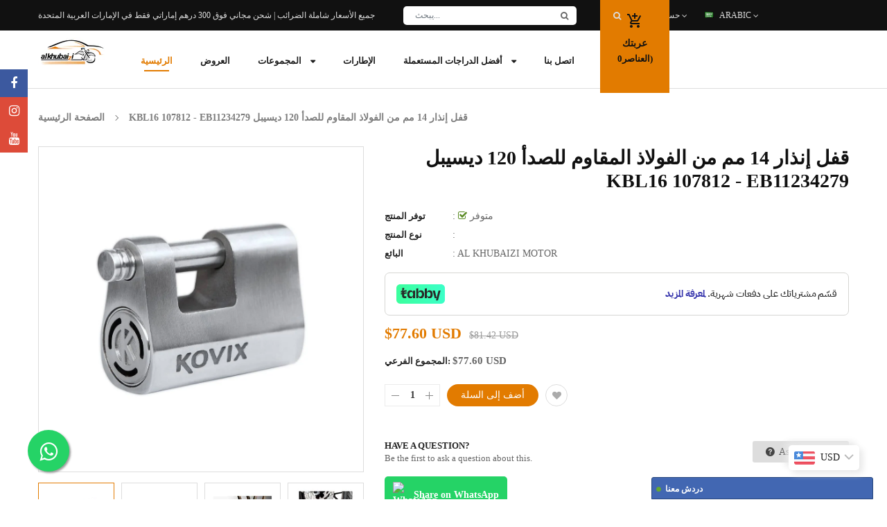

--- FILE ---
content_type: text/html; charset=utf-8
request_url: https://alkhubaizibikes.ae/ar/products/lock-alarm-14mm-stainless-steel-120db-kbl16-107812-eb11234279
body_size: 60305
content:
<!doctype html>
<!--[if IE 9]> <html class="ie9 no-js" lang="ar"> <![endif]-->
<!--[if (gt IE 9)|!(IE)]><!--> 
<html class="no-js" lang="ar"> <!--<![endif]-->
  <head>
	<!-- Added by AVADA SEO Suite -->
	

	<!-- /Added by AVADA SEO Suite -->
    <!-- Basic page -->
    <meta charset="utf-8">
    <meta name="viewport" content="width=device-width,user-scalable=1">
    <meta name="theme-color" content="#7796a8">
    <link rel="canonical" href="https://alkhubaizibikes.ae/ar/products/lock-alarm-14mm-stainless-steel-120db-kbl16-107812-eb11234279">

   

    
	<!-- Google Tag Manager -->
<script>(function(w,d,s,l,i){w[l]=w[l]||[];w[l].push({'gtm.start':
new Date().getTime(),event:'gtm.js'});var f=d.getElementsByTagName(s)[0],
j=d.createElement(s),dl=l!='dataLayer'?'&l='+l:'';j.async=true;j.src=
'https://www.googletagmanager.com/gtm.js?id='+i+dl;f.parentNode.insertBefore(j,f);
})(window,document,'script','dataLayer','GTM-WWPC75J');</script>
<!-- End Google Tag Manager -->
    <!-- Favicon -->
    
    <link rel="shortcut icon" href="//alkhubaizibikes.ae/cdn/shop/files/fevicon-01_2_32x32.png?v=1659169741" type="image/png">
    

    <!-- Title and description -->
    <title>
      قفل إنذار 14 مم من الفولاذ المقاوم للصدأ 120 ديسيبل | الخبيزي
    </title>


    
    <meta name="description" content="قم بتأمين دراجتك النارية باستخدام قفل Kovix KBL12 المصنوع من الفولاذ المقاوم للصدأ مع إنذار 120 ديسيبل. متوفر الآن في الخبيزي دبي والشارقة">
    
    
    <!-- Script -->
    
<script src="//ajax.googleapis.com/ajax/libs/jquery/1.11.0/jquery.min.js" ></script>
<script src="//ajax.googleapis.com/ajax/libs/jquery/1.9.1/jquery.min.js"></script>
<script src="https://maxcdn.bootstrapcdn.com/bootstrap/4.0.0/js/bootstrap.min.js"></script>

<script src="//alkhubaizibikes.ae/cdn/shop/t/25/assets/slick.min.js?v=89980774482270015571704691138" ></script>
<script src="//alkhubaizibikes.ae/cdn/shop/t/25/assets/ss_custom.js?v=62107930883912678131704691138" ></script>
<script src="//alkhubaizibikes.ae/cdn/shop/t/25/assets/jquery-cookie.min.js?v=9607349207001725821704691138" ></script>
<script src="//alkhubaizibikes.ae/cdn/shopifycloud/storefront/assets/themes_support/api.jquery-7ab1a3a4.js" ></script>
<script src="//alkhubaizibikes.ae/cdn/shop/t/25/assets/libs.js?v=36099204716578099311704691138" ></script>
<script src="//alkhubaizibikes.ae/cdn/shop/t/25/assets/wish-list.js?v=155482163504671021941704691138" ></script>
<script src="//alkhubaizibikes.ae/cdn/shop/t/25/assets/owl.carousel.min.js?v=75813715580695946121704691138" ></script>
<script src="//alkhubaizibikes.ae/cdn/shopifycloud/storefront/assets/themes_support/option_selection-b017cd28.js" ></script>
<script src="//alkhubaizibikes.ae/cdn/shop/t/25/assets/sticky-kit.min.js?v=39104861220950804071704691138" ></script>
<script src="//alkhubaizibikes.ae/cdn/shop/t/25/assets/modernizr.custom.js?v=45854973270124725641704691138" ></script>
<script src="//alkhubaizibikes.ae/cdn/shop/t/25/assets/jquery.dlmenu.js?v=23244258978313439121704691138" ></script>
<script src="//alkhubaizibikes.ae/cdn/shop/t/25/assets/selectize.min.js?v=70245539515728390161704691138" ></script>


<script src="//alkhubaizibikes.ae/cdn/shop/t/25/assets/jquery.fancybox.pack.js?v=98388074616830255951704691138" ></script>


<script>
  
  window.money_format = "<span class=money>Dhs. {{amount}} AED</span>";
  window.shop_currency = "AED";
  window.show_multiple_currencies = true;
  window.use_color_swatch = true;
  window.file_url = "//alkhubaizibikes.ae/cdn/shop/files/?v=8776"; 
  window.theme_load = "//alkhubaizibikes.ae/cdn/shop/t/25/assets/ajax-loader.gif?v=41356863302472015721704691138"; 
  window.filter_mul_choice = true;
  //Product Detail - Add to cart
  window.btn_addToCart = '#btnAddtocart';
  window.product_detail_form = '#AddToCartForm';
  window.product_detail_name = '.product-info h1';
  window.product_detail_mainImg = '.product-single-photos img';
  window.addcart_susscess = "";
  window.cart_count = ".mini-cart .cart-count";
  window.cart_total = ".mini-cart .cart-total";
  window.inventory_text = {
    sold_out: "نفذ",
    unavailable: "غير متوفره"
  };
  window.addcart_susscess = "";
  window.trans_text = {
    in_stock: "متوفر",
    many_in_stock: "متوفر العديد في المخزون",
    out_of_stock: "نفد من المخزون",
    add_to_cart: "أضف إلى السلة",
    sold_out: "نفذ",
    unavailable: "غير متوفره"
  };

</script>










    
 
 




<script>
  window.file_url = "//alkhubaizibikes.ae/cdn/shop/files/?v=8776"; 
  window.theme_load = "//alkhubaizibikes.ae/cdn/shop/t/25/assets/ajax-loader.gif?v=41356863302472015721704691138"; 

  window.filter_mul_choice = true;

  //Product Detail - Add to cart
  window.btn_addToCart = '#btnAddtocart';
  window.product_detail_form = '#AddToCartForm';
  window.product_detail_name = '.product-info h1';
  window.product_detail_mainImg = '.product-single-photos img';
  window.addcart_susscess = "popup";

  window.cart_count = ".mini-cart .cart-count";
  window.cart_total = ".mini-cart .cart-total";
  window.trans_text = {
    in_stock: "متوفر",
    many_in_stock: "متوفر العديد في المخزون",
    out_of_stock: "نفد من المخزون",
    add_to_cart: "أضف إلى السلة",
    sold_out: "نفذ",
    unavailable: "غير متوفره"
  };	
</script>

    <link rel="stylesheet" href="//maxcdn.bootstrapcdn.com/font-awesome/4.7.0/css/font-awesome.min.css">
<link rel="stylesheet" type="text/css" href="//cdn.jsdelivr.net/jquery.slick/1.6.0/slick.css"/>
<link href="https://fonts.googleapis.com/icon?family=Material+Icons" rel="stylesheet">
<link href="//alkhubaizibikes.ae/cdn/shop/t/25/assets/theme-config.scss.css?v=42767999989576141461767941029" rel="stylesheet" type="text/css" media="all" />
<link href="//alkhubaizibikes.ae/cdn/shop/t/25/assets/theme-style.scss.css?v=143188095175603885151767941029" rel="stylesheet" type="text/css" media="all" />
<link href="//alkhubaizibikes.ae/cdn/shop/t/25/assets/theme-sections.scss.css?v=142876989286707377921749563326" rel="stylesheet" type="text/css" media="all" />
<link href="//alkhubaizibikes.ae/cdn/shop/t/25/assets/theme-responsive.scss.css?v=22796339760529168821704691138" rel="stylesheet" type="text/css" media="all" />
<link href="//alkhubaizibikes.ae/cdn/shop/t/25/assets/animate.css?v=59079090248366158511704691138" rel="stylesheet" type="text/css" media="all" />
<link href="//alkhubaizibikes.ae/cdn/shop/t/25/assets/owl.carousel.min.css?v=100847393044616809951704691138" rel="stylesheet" type="text/css" media="all" />
<link href="//alkhubaizibikes.ae/cdn/shop/t/25/assets/jquery.fancybox.css?v=137092036291199092101704691138" rel="stylesheet" type="text/css" media="all" />

    
<script type="text/javascript">
  WebFontConfig = {
    google: { families: [ 
      
          'بوبينز:100,200,300,400,500,600,700,800,900'
	  
      
     
      
      		,
        'افتح Sans:100,200,300,400,500,600,700,800,900'
	        
      
      
      
      		,
        'لعب الكرة:100,200,300,400,500,600,700,800,900'
	   
    ] }
  };
  (function() {
    var wf = document.createElement('script');
    wf.src = ('https:' == document.location.protocol ? 'https' : 'http') +
      '://ajax.googleapis.com/ajax/libs/webfont/1/webfont.js';
    wf.type = 'text/javascript';
    wf.async = 'true';
    var s = document.getElementsByTagName('script')[0];
    s.parentNode.insertBefore(wf, s);
  })(); 
</script>

    
    <!-- /snippets/social-meta-tags.liquid -->
<meta property="og:site_name" content="AL KHUBAZI MOTOR">
<meta property="og:url" content="https://alkhubaizibikes.ae/ar/products/lock-alarm-14mm-stainless-steel-120db-kbl16-107812-eb11234279">
<meta property="og:title" content="قفل إنذار 14 مم من الفولاذ المقاوم للصدأ 120 ديسيبل KBL16 107812 - EB11234279">
<meta property="og:type" content="product">
<meta property="og:description" content="قم بتأمين دراجتك النارية باستخدام قفل Kovix KBL12 المصنوع من الفولاذ المقاوم للصدأ مع إنذار 120 ديسيبل. متوفر الآن في الخبيزي دبي والشارقة"><meta property="og:price:amount" content="285.00">
  <meta property="og:price:currency" content="AED"><meta property="og:image" content="http://alkhubaizibikes.ae/cdn/shop/products/107812_1_1024x1024.jpg?v=1673336354"><meta property="og:image" content="http://alkhubaizibikes.ae/cdn/shop/products/107812_2_1024x1024.jpg?v=1673336353"><meta property="og:image" content="http://alkhubaizibikes.ae/cdn/shop/products/107812_3_1024x1024.jpg?v=1673336353">
<meta property="og:image:secure_url" content="https://alkhubaizibikes.ae/cdn/shop/products/107812_1_1024x1024.jpg?v=1673336354"><meta property="og:image:secure_url" content="https://alkhubaizibikes.ae/cdn/shop/products/107812_2_1024x1024.jpg?v=1673336353"><meta property="og:image:secure_url" content="https://alkhubaizibikes.ae/cdn/shop/products/107812_3_1024x1024.jpg?v=1673336353">

<meta name="twitter:site" content="@">
<meta name="twitter:card" content="summary_large_image">
<meta name="twitter:title" content="قفل إنذار 14 مم من الفولاذ المقاوم للصدأ 120 ديسيبل KBL16 107812 - EB11234279">
<meta name="twitter:description" content="قم بتأمين دراجتك النارية باستخدام قفل Kovix KBL12 المصنوع من الفولاذ المقاوم للصدأ مع إنذار 120 ديسيبل. متوفر الآن في الخبيزي دبي والشارقة">

    
    <script>
      Shopify.Products.showRecentlyViewed( { howManyToShow:4 } );  
      Shopify.Products.recordRecentlyViewed();
    </script>
    
    <script>window.performance && window.performance.mark && window.performance.mark('shopify.content_for_header.start');</script><meta name="google-site-verification" content="QaS389zIK55bRNkb8JvwkFGcsjMR3NEf4j_0PyKJRZU">
<meta id="shopify-digital-wallet" name="shopify-digital-wallet" content="/57750356041/digital_wallets/dialog">
<link rel="alternate" hreflang="x-default" href="https://alkhubaizibikes.ae/products/lock-alarm-14mm-stainless-steel-120db-kbl16-107812-eb11234279">
<link rel="alternate" hreflang="en" href="https://alkhubaizibikes.ae/products/lock-alarm-14mm-stainless-steel-120db-kbl16-107812-eb11234279">
<link rel="alternate" hreflang="ar" href="https://alkhubaizibikes.ae/ar/products/lock-alarm-14mm-stainless-steel-120db-kbl16-107812-eb11234279">
<link rel="alternate" type="application/json+oembed" href="https://alkhubaizibikes.ae/ar/products/lock-alarm-14mm-stainless-steel-120db-kbl16-107812-eb11234279.oembed">
<script async="async" src="/checkouts/internal/preloads.js?locale=ar-AE"></script>
<script id="shopify-features" type="application/json">{"accessToken":"93f566b36f8f86bd675a5d2d47e50ea9","betas":["rich-media-storefront-analytics"],"domain":"alkhubaizibikes.ae","predictiveSearch":true,"shopId":57750356041,"locale":"ar"}</script>
<script>var Shopify = Shopify || {};
Shopify.shop = "al-khubazi-motor.myshopify.com";
Shopify.locale = "ar";
Shopify.currency = {"active":"AED","rate":"1.0"};
Shopify.country = "AE";
Shopify.theme = {"name":"al khubazi-8\/1\/2023-don't delete","id":127844089929,"schema_name":"Ss_AutoParts","schema_version":"1.0.7","theme_store_id":null,"role":"main"};
Shopify.theme.handle = "null";
Shopify.theme.style = {"id":null,"handle":null};
Shopify.cdnHost = "alkhubaizibikes.ae/cdn";
Shopify.routes = Shopify.routes || {};
Shopify.routes.root = "/ar/";</script>
<script type="module">!function(o){(o.Shopify=o.Shopify||{}).modules=!0}(window);</script>
<script>!function(o){function n(){var o=[];function n(){o.push(Array.prototype.slice.apply(arguments))}return n.q=o,n}var t=o.Shopify=o.Shopify||{};t.loadFeatures=n(),t.autoloadFeatures=n()}(window);</script>
<script id="shop-js-analytics" type="application/json">{"pageType":"product"}</script>
<script defer="defer" async type="module" src="//alkhubaizibikes.ae/cdn/shopifycloud/shop-js/modules/v2/client.init-shop-cart-sync_BT-GjEfc.en.esm.js"></script>
<script defer="defer" async type="module" src="//alkhubaizibikes.ae/cdn/shopifycloud/shop-js/modules/v2/chunk.common_D58fp_Oc.esm.js"></script>
<script defer="defer" async type="module" src="//alkhubaizibikes.ae/cdn/shopifycloud/shop-js/modules/v2/chunk.modal_xMitdFEc.esm.js"></script>
<script type="module">
  await import("//alkhubaizibikes.ae/cdn/shopifycloud/shop-js/modules/v2/client.init-shop-cart-sync_BT-GjEfc.en.esm.js");
await import("//alkhubaizibikes.ae/cdn/shopifycloud/shop-js/modules/v2/chunk.common_D58fp_Oc.esm.js");
await import("//alkhubaizibikes.ae/cdn/shopifycloud/shop-js/modules/v2/chunk.modal_xMitdFEc.esm.js");

  window.Shopify.SignInWithShop?.initShopCartSync?.({"fedCMEnabled":true,"windoidEnabled":true});

</script>
<script>(function() {
  var isLoaded = false;
  function asyncLoad() {
    if (isLoaded) return;
    isLoaded = true;
    var urls = ["https:\/\/tools.luckyorange.com\/core\/lo.js?site-id=80983011\u0026shop=al-khubazi-motor.myshopify.com"];
    for (var i = 0; i < urls.length; i++) {
      var s = document.createElement('script');
      s.type = 'text/javascript';
      s.async = true;
      s.src = urls[i];
      var x = document.getElementsByTagName('script')[0];
      x.parentNode.insertBefore(s, x);
    }
  };
  if(window.attachEvent) {
    window.attachEvent('onload', asyncLoad);
  } else {
    window.addEventListener('load', asyncLoad, false);
  }
})();</script>
<script id="__st">var __st={"a":57750356041,"offset":14400,"reqid":"6982499d-722b-41c6-a503-be5c24c0a943-1769208001","pageurl":"alkhubaizibikes.ae\/ar\/products\/lock-alarm-14mm-stainless-steel-120db-kbl16-107812-eb11234279","u":"ab13c755dead","p":"product","rtyp":"product","rid":6887001948233};</script>
<script>window.ShopifyPaypalV4VisibilityTracking = true;</script>
<script id="captcha-bootstrap">!function(){'use strict';const t='contact',e='account',n='new_comment',o=[[t,t],['blogs',n],['comments',n],[t,'customer']],c=[[e,'customer_login'],[e,'guest_login'],[e,'recover_customer_password'],[e,'create_customer']],r=t=>t.map((([t,e])=>`form[action*='/${t}']:not([data-nocaptcha='true']) input[name='form_type'][value='${e}']`)).join(','),a=t=>()=>t?[...document.querySelectorAll(t)].map((t=>t.form)):[];function s(){const t=[...o],e=r(t);return a(e)}const i='password',u='form_key',d=['recaptcha-v3-token','g-recaptcha-response','h-captcha-response',i],f=()=>{try{return window.sessionStorage}catch{return}},m='__shopify_v',_=t=>t.elements[u];function p(t,e,n=!1){try{const o=window.sessionStorage,c=JSON.parse(o.getItem(e)),{data:r}=function(t){const{data:e,action:n}=t;return t[m]||n?{data:e,action:n}:{data:t,action:n}}(c);for(const[e,n]of Object.entries(r))t.elements[e]&&(t.elements[e].value=n);n&&o.removeItem(e)}catch(o){console.error('form repopulation failed',{error:o})}}const l='form_type',E='cptcha';function T(t){t.dataset[E]=!0}const w=window,h=w.document,L='Shopify',v='ce_forms',y='captcha';let A=!1;((t,e)=>{const n=(g='f06e6c50-85a8-45c8-87d0-21a2b65856fe',I='https://cdn.shopify.com/shopifycloud/storefront-forms-hcaptcha/ce_storefront_forms_captcha_hcaptcha.v1.5.2.iife.js',D={infoText:'Protected by hCaptcha',privacyText:'Privacy',termsText:'Terms'},(t,e,n)=>{const o=w[L][v],c=o.bindForm;if(c)return c(t,g,e,D).then(n);var r;o.q.push([[t,g,e,D],n]),r=I,A||(h.body.append(Object.assign(h.createElement('script'),{id:'captcha-provider',async:!0,src:r})),A=!0)});var g,I,D;w[L]=w[L]||{},w[L][v]=w[L][v]||{},w[L][v].q=[],w[L][y]=w[L][y]||{},w[L][y].protect=function(t,e){n(t,void 0,e),T(t)},Object.freeze(w[L][y]),function(t,e,n,w,h,L){const[v,y,A,g]=function(t,e,n){const i=e?o:[],u=t?c:[],d=[...i,...u],f=r(d),m=r(i),_=r(d.filter((([t,e])=>n.includes(e))));return[a(f),a(m),a(_),s()]}(w,h,L),I=t=>{const e=t.target;return e instanceof HTMLFormElement?e:e&&e.form},D=t=>v().includes(t);t.addEventListener('submit',(t=>{const e=I(t);if(!e)return;const n=D(e)&&!e.dataset.hcaptchaBound&&!e.dataset.recaptchaBound,o=_(e),c=g().includes(e)&&(!o||!o.value);(n||c)&&t.preventDefault(),c&&!n&&(function(t){try{if(!f())return;!function(t){const e=f();if(!e)return;const n=_(t);if(!n)return;const o=n.value;o&&e.removeItem(o)}(t);const e=Array.from(Array(32),(()=>Math.random().toString(36)[2])).join('');!function(t,e){_(t)||t.append(Object.assign(document.createElement('input'),{type:'hidden',name:u})),t.elements[u].value=e}(t,e),function(t,e){const n=f();if(!n)return;const o=[...t.querySelectorAll(`input[type='${i}']`)].map((({name:t})=>t)),c=[...d,...o],r={};for(const[a,s]of new FormData(t).entries())c.includes(a)||(r[a]=s);n.setItem(e,JSON.stringify({[m]:1,action:t.action,data:r}))}(t,e)}catch(e){console.error('failed to persist form',e)}}(e),e.submit())}));const S=(t,e)=>{t&&!t.dataset[E]&&(n(t,e.some((e=>e===t))),T(t))};for(const o of['focusin','change'])t.addEventListener(o,(t=>{const e=I(t);D(e)&&S(e,y())}));const B=e.get('form_key'),M=e.get(l),P=B&&M;t.addEventListener('DOMContentLoaded',(()=>{const t=y();if(P)for(const e of t)e.elements[l].value===M&&p(e,B);[...new Set([...A(),...v().filter((t=>'true'===t.dataset.shopifyCaptcha))])].forEach((e=>S(e,t)))}))}(h,new URLSearchParams(w.location.search),n,t,e,['guest_login'])})(!0,!0)}();</script>
<script integrity="sha256-4kQ18oKyAcykRKYeNunJcIwy7WH5gtpwJnB7kiuLZ1E=" data-source-attribution="shopify.loadfeatures" defer="defer" src="//alkhubaizibikes.ae/cdn/shopifycloud/storefront/assets/storefront/load_feature-a0a9edcb.js" crossorigin="anonymous"></script>
<script data-source-attribution="shopify.dynamic_checkout.dynamic.init">var Shopify=Shopify||{};Shopify.PaymentButton=Shopify.PaymentButton||{isStorefrontPortableWallets:!0,init:function(){window.Shopify.PaymentButton.init=function(){};var t=document.createElement("script");t.src="https://alkhubaizibikes.ae/cdn/shopifycloud/portable-wallets/latest/portable-wallets.ar.js",t.type="module",document.head.appendChild(t)}};
</script>
<script data-source-attribution="shopify.dynamic_checkout.buyer_consent">
  function portableWalletsHideBuyerConsent(e){var t=document.getElementById("shopify-buyer-consent"),n=document.getElementById("shopify-subscription-policy-button");t&&n&&(t.classList.add("hidden"),t.setAttribute("aria-hidden","true"),n.removeEventListener("click",e))}function portableWalletsShowBuyerConsent(e){var t=document.getElementById("shopify-buyer-consent"),n=document.getElementById("shopify-subscription-policy-button");t&&n&&(t.classList.remove("hidden"),t.removeAttribute("aria-hidden"),n.addEventListener("click",e))}window.Shopify?.PaymentButton&&(window.Shopify.PaymentButton.hideBuyerConsent=portableWalletsHideBuyerConsent,window.Shopify.PaymentButton.showBuyerConsent=portableWalletsShowBuyerConsent);
</script>
<script>
  function portableWalletsCleanup(e){e&&e.src&&console.error("Failed to load portable wallets script "+e.src);var t=document.querySelectorAll("shopify-accelerated-checkout .shopify-payment-button__skeleton, shopify-accelerated-checkout-cart .wallet-cart-button__skeleton"),e=document.getElementById("shopify-buyer-consent");for(let e=0;e<t.length;e++)t[e].remove();e&&e.remove()}function portableWalletsNotLoadedAsModule(e){e instanceof ErrorEvent&&"string"==typeof e.message&&e.message.includes("import.meta")&&"string"==typeof e.filename&&e.filename.includes("portable-wallets")&&(window.removeEventListener("error",portableWalletsNotLoadedAsModule),window.Shopify.PaymentButton.failedToLoad=e,"loading"===document.readyState?document.addEventListener("DOMContentLoaded",window.Shopify.PaymentButton.init):window.Shopify.PaymentButton.init())}window.addEventListener("error",portableWalletsNotLoadedAsModule);
</script>

<script type="module" src="https://alkhubaizibikes.ae/cdn/shopifycloud/portable-wallets/latest/portable-wallets.ar.js" onError="portableWalletsCleanup(this)" crossorigin="anonymous"></script>
<script nomodule>
  document.addEventListener("DOMContentLoaded", portableWalletsCleanup);
</script>

<link id="shopify-accelerated-checkout-styles" rel="stylesheet" media="screen" href="https://alkhubaizibikes.ae/cdn/shopifycloud/portable-wallets/latest/accelerated-checkout-backwards-compat.css" crossorigin="anonymous">
<style id="shopify-accelerated-checkout-cart">
        #shopify-buyer-consent {
  margin-top: 1em;
  display: inline-block;
  width: 100%;
}

#shopify-buyer-consent.hidden {
  display: none;
}

#shopify-subscription-policy-button {
  background: none;
  border: none;
  padding: 0;
  text-decoration: underline;
  font-size: inherit;
  cursor: pointer;
}

#shopify-subscription-policy-button::before {
  box-shadow: none;
}

      </style>
<script id="sections-script" data-sections="ss-facebook-message" defer="defer" src="//alkhubaizibikes.ae/cdn/shop/t/25/compiled_assets/scripts.js?v=8776"></script>
<script>window.performance && window.performance.mark && window.performance.mark('shopify.content_for_header.end');</script>

    <!-- Google Tag Manager -->
<script>(function(w,d,s,l,i){w[l]=w[l]||[];w[l].push({'gtm.start':
new Date().getTime(),event:'gtm.js'});var f=d.getElementsByTagName(s)[0],
j=d.createElement(s),dl=l!='dataLayer'?'&l='+l:'';j.async=true;j.src=
'https://www.googletagmanager.com/gtm.js?id='+i+dl;f.parentNode.insertBefore(j,f);
})(window,document,'script','dataLayer','GTM-K94DH67');</script>
<!-- End Google Tag Manager -->

    <meta name="google-site-verification" content="QaS389zIK55bRNkb8JvwkFGcsjMR3NEf4j_0PyKJRZU" />

    <link href="//alkhubaizibikes.ae/cdn/shop/t/25/assets/custom.css?v=15154069586770244671729950328" rel="stylesheet" type="text/css" media="all" />

    <meta name="facebook-domain-verification" content="io731w3ilibnqtqi8ghky63uih7yw0" />

<!-- Global site tag (gtag.js) - Google Ads: 10995543020 -->
<script async src="https://www.googletagmanager.com/gtag/js?id=AW-10995543020"></script>
<script>
  window.dataLayer = window.dataLayer || [];
  function gtag(){dataLayer.push(arguments);}
  gtag('js', new Date());

  gtag('config', 'AW-10995543020');
</script>

    <!-- Google Ads Remarketing Tag -->
<script>
  gtag('event', 'page_view', {
    'send_to': 'AW-10995543020',
    'value': '0.00',
    'items': [{
      'id': '',
      'google_business_vertical': 'retail'
    }]
  });
</script>
    
  <!-- BEGIN app block: shopify://apps/bucks/blocks/app-embed/4f0a9b06-9da4-4a49-b378-2de9d23a3af3 -->
<script>
  window.bucksCC = window.bucksCC || {};
  window.bucksCC.metaConfig = {};
  window.bucksCC.reConvert = function() {};
  "function" != typeof Object.assign && (Object.assign = function(n) {
    if (null == n) 
      throw new TypeError("Cannot convert undefined or null to object");
    



    for (var r = Object(n), t = 1; t < arguments.length; t++) {
      var e = arguments[t];
      if (null != e) 
        for (var o in e) 
          e.hasOwnProperty(o) && (r[o] = e[o])
    }
    return r
  });

const bucks_validateJson = json => {
    let checkedJson;
    try {
        checkedJson = JSON.parse(json);
    } catch (error) { }
    return checkedJson;
};

  const bucks_encodedData = "[base64]";

  const bucks_myshopifyDomain = "alkhubaizibikes.ae";

  const decodedURI = atob(bucks_encodedData);
  const bucks_decodedString = decodeURIComponent(decodedURI);


  const bucks_parsedData = bucks_validateJson(bucks_decodedString) || {};
  Object.assign(window.bucksCC.metaConfig, {

    ... bucks_parsedData,
    money_format: "\u003cspan class=money\u003eDhs. {{amount}}\u003c\/span\u003e",
    money_with_currency_format: "\u003cspan class=money\u003eDhs. {{amount}} AED\u003c\/span\u003e",
    userCurrency: "AED"

  });
  window.bucksCC.reConvert = function() {};
  window.bucksCC.themeAppExtension = true;
  window.bucksCC.metaConfig.multiCurrencies = [];
  window.bucksCC.localization = {};
  
  

  window.bucksCC.localization.availableCountries = ["IS","AZ","AM","AW","AU","AF","AL","DE","AG","AD","AO","AI","IE","ES","IL","ID","IT","AR","JO","AE","BH","BR","PT","CZ","DZ","DK","SE","CN","IQ","KW","MA","MX","SA","GB","NO","AT","IN","US","JP","YE","PK","BB","BM","BE","BZ","BD","BJ","BT","PL","BO","BY","TH","TR","AX","BS","UM","NF","RU","RO","ZM","LK","SG","CH","RS","OM","FR","FI","QA","KZ","CA","KR","CO","LA","LB","LY","LR","MY","EG","NP","NG","NZ","HU","NL","BQ","HK"];
  window.bucksCC.localization.availableLanguages = ["en","ar"];

  
  window.bucksCC.metaConfig.multiCurrencies = "AED".split(',') || '';
  window.bucksCC.metaConfig.cartCurrency = "AED" || '';

  if ((((window || {}).bucksCC || {}).metaConfig || {}).instantLoader) {
    self.fetch || (self.fetch = function(e, n) {
      return n = n || {},
      new Promise(function(t, s) {
        var r = new XMLHttpRequest,
          o = [],
          u = [],
          i = {},
          a = function() {
            return {
              ok: 2 == (r.status / 100 | 0),
              statusText: r.statusText,
              status: r.status,
              url: r.responseURL,
              text: function() {
                return Promise.resolve(r.responseText)
              },
              json: function() {
                return Promise.resolve(JSON.parse(r.responseText))
              },
              blob: function() {
                return Promise.resolve(new Blob([r.response]))
              },
              clone: a,
              headers: {
                keys: function() {
                  return o
                },
                entries: function() {
                  return u
                },
                get: function(e) {
                  return i[e.toLowerCase()]
                },
                has: function(e) {
                  return e.toLowerCase() in i
                }
              }
            }
          };
        for (var c in r.open(n.method || "get", e, !0), r.onload = function() {
          r.getAllResponseHeaders().replace(/^(.*?):[^S\n]*([sS]*?)$/gm, function(e, n, t) {
            o.push(n = n.toLowerCase()),
            u.push([n, t]),
            i[n] = i[n]
              ? i[n] + "," + t
              : t
          }),
          t(a())
        },
        r.onerror = s,
        r.withCredentials = "include" == n.credentials,
        n.headers) 
          r.setRequestHeader(c, n.headers[c]);
        r.send(n.body || null)
      })
    });
    !function() {
      function t(t) {
        const e = document.createElement("style");
        e.innerText = t,
        document.head.appendChild(e)
      }
      function e(t) {
        const e = document.createElement("script");
        e.type = "text/javascript",
        e.text = t,
        document.head.appendChild(e),
        console.log("%cBUCKSCC: Instant Loader Activated ⚡️", "background: #1c64f6; color: #fff; font-size: 12px; font-weight:bold; padding: 5px 10px; border-radius: 3px")
      }
      let n = sessionStorage.getItem("bucksccHash");
      (
        n = n
          ? JSON.parse(n)
          : null
      )
        ? e(n)
        : fetch(`https://${bucks_myshopifyDomain}/apps/buckscc/sdk.min.js`, {mode: "no-cors"}).then(function(t) {
          return t.text()
        }).then(function(t) {
          if ((t || "").length > 100) {
            const o = JSON.stringify(t);
            sessionStorage.setItem("bucksccHash", o),
            n = t,
            e(t)
          }
        })
    }();
  }

  const themeAppExLoadEvent = new Event("BUCKSCC_THEME-APP-EXTENSION_LOADED", { bubbles: true, cancelable: false });

  // Dispatch the custom event on the window
  window.dispatchEvent(themeAppExLoadEvent);

</script><!-- END app block --><!-- BEGIN app block: shopify://apps/judge-me-reviews/blocks/judgeme_core/61ccd3b1-a9f2-4160-9fe9-4fec8413e5d8 --><!-- Start of Judge.me Core -->






<link rel="dns-prefetch" href="https://cdnwidget.judge.me">
<link rel="dns-prefetch" href="https://cdn.judge.me">
<link rel="dns-prefetch" href="https://cdn1.judge.me">
<link rel="dns-prefetch" href="https://api.judge.me">

<script data-cfasync="false" class="jdgm-settings-script">window.jdgmSettings={"pagination":5,"disable_web_reviews":false,"badge_no_review_text":"No reviews","badge_n_reviews_text":"{{ n }} review/reviews","hide_badge_preview_if_no_reviews":true,"badge_hide_text":false,"enforce_center_preview_badge":false,"widget_title":"Customer Reviews","widget_open_form_text":"Write a review","widget_close_form_text":"Cancel review","widget_refresh_page_text":"Refresh page","widget_summary_text":"Based on {{ number_of_reviews }} review/reviews","widget_no_review_text":"Be the first to write a review","widget_name_field_text":"Name","widget_verified_name_field_text":"Verified Name (public)","widget_name_placeholder_text":"Enter your name (public)","widget_required_field_error_text":"This field is required.","widget_email_field_text":"Email","widget_verified_email_field_text":"Verified Email (private, can not be edited)","widget_email_placeholder_text":"Enter your email (private)","widget_email_field_error_text":"Please enter a valid email address.","widget_rating_field_text":"Rating","widget_review_title_field_text":"Review Title","widget_review_title_placeholder_text":"Give your review a title","widget_review_body_field_text":"Review","widget_review_body_placeholder_text":"Write your comments here","widget_pictures_field_text":"Picture/Video (optional)","widget_submit_review_text":"Submit Review","widget_submit_verified_review_text":"Submit Verified Review","widget_submit_success_msg_with_auto_publish":"Thank you! Please refresh the page in a few moments to see your review. You can remove or edit your review by logging into \u003ca href='https://judge.me/login' target='_blank' rel='nofollow noopener'\u003eJudge.me\u003c/a\u003e","widget_submit_success_msg_no_auto_publish":"Thank you! Your review will be published as soon as it is approved by the shop admin. You can remove or edit your review by logging into \u003ca href='https://judge.me/login' target='_blank' rel='nofollow noopener'\u003eJudge.me\u003c/a\u003e","widget_show_default_reviews_out_of_total_text":"Showing {{ n_reviews_shown }} out of {{ n_reviews }} reviews.","widget_show_all_link_text":"Show all","widget_show_less_link_text":"Show less","widget_author_said_text":"{{ reviewer_name }} said:","widget_days_text":"{{ n }} days ago","widget_weeks_text":"{{ n }} week/weeks ago","widget_months_text":"{{ n }} month/months ago","widget_years_text":"{{ n }} year/years ago","widget_yesterday_text":"Yesterday","widget_today_text":"Today","widget_replied_text":"\u003e\u003e {{ shop_name }} replied:","widget_read_more_text":"Read more","widget_rating_filter_see_all_text":"See all reviews","widget_sorting_most_recent_text":"Most Recent","widget_sorting_highest_rating_text":"Highest Rating","widget_sorting_lowest_rating_text":"Lowest Rating","widget_sorting_with_pictures_text":"Only Pictures","widget_sorting_most_helpful_text":"Most Helpful","widget_open_question_form_text":"Ask a question","widget_reviews_subtab_text":"Reviews","widget_questions_subtab_text":"Questions","widget_question_label_text":"Question","widget_answer_label_text":"Answer","widget_question_placeholder_text":"Write your question here","widget_submit_question_text":"Submit Question","widget_question_submit_success_text":"Thank you for your question! We will notify you once it gets answered.","verified_badge_text":"Verified","verified_badge_placement":"left-of-reviewer-name","widget_hide_border":false,"widget_social_share":false,"all_reviews_include_out_of_store_products":true,"all_reviews_out_of_store_text":"(out of store)","all_reviews_product_name_prefix_text":"about","enable_review_pictures":true,"widget_product_reviews_subtab_text":"Product Reviews","widget_shop_reviews_subtab_text":"Shop Reviews","widget_write_a_store_review_text":"Write a Store Review","widget_sorting_pictures_first_text":"Pictures First","floating_tab_button_name":"★ Judge.me Reviews","floating_tab_title":"Let customers speak for us","floating_tab_url":"","floating_tab_url_enabled":false,"all_reviews_text_badge_text":"Customers rate us {{ shop.metafields.judgeme.all_reviews_rating | round: 1 }}/5 based on {{ shop.metafields.judgeme.all_reviews_count }} reviews.","all_reviews_text_badge_text_branded_style":"{{ shop.metafields.judgeme.all_reviews_rating | round: 1 }} out of 5 stars based on {{ shop.metafields.judgeme.all_reviews_count }} reviews","all_reviews_text_badge_url":"","all_reviews_text_style":"branded","featured_carousel_title":"Let customers speak for us","featured_carousel_count_text":"from {{ n }} reviews","featured_carousel_url":"","verified_count_badge_style":"branded","verified_count_badge_url":"","picture_reminder_submit_button":"Upload Pictures","widget_sorting_videos_first_text":"Videos First","widget_review_pending_text":"Pending","remove_microdata_snippet":false,"preview_badge_no_question_text":"No questions","preview_badge_n_question_text":"{{ number_of_questions }} question/questions","widget_search_bar_placeholder":"Search reviews","widget_sorting_verified_only_text":"Verified only","featured_carousel_verified_badge_enable":true,"featured_carousel_more_reviews_button_text":"Read more reviews","featured_carousel_view_product_button_text":"View product","all_reviews_page_load_more_text":"Load More Reviews","widget_advanced_speed_features":5,"widget_public_name_text":"displayed publicly like","default_reviewer_name_has_non_latin":true,"widget_reviewer_anonymous":"Anonymous","medals_widget_title":"Judge.me Review Medals","widget_invalid_yt_video_url_error_text":"Not a YouTube video URL","widget_max_length_field_error_text":"Please enter no more than {0} characters.","widget_verified_by_shop_text":"Verified by Shop","widget_load_with_code_splitting":true,"widget_ugc_title":"Made by us, Shared by you","widget_ugc_subtitle":"Tag us to see your picture featured in our page","widget_ugc_primary_button_text":"Buy Now","widget_ugc_secondary_button_text":"Load More","widget_ugc_reviews_button_text":"View Reviews","widget_primary_color":"#E27B00","widget_summary_average_rating_text":"{{ average_rating }} out of 5","widget_media_grid_title":"Customer photos \u0026 videos","widget_media_grid_see_more_text":"See more","widget_verified_by_judgeme_text":"Verified by Judge.me","widget_verified_by_judgeme_text_in_store_medals":"Verified by Judge.me","widget_media_field_exceed_quantity_message":"Sorry, we can only accept {{ max_media }} for one review.","widget_media_field_exceed_limit_message":"{{ file_name }} is too large, please select a {{ media_type }} less than {{ size_limit }}MB.","widget_review_submitted_text":"Review Submitted!","widget_question_submitted_text":"Question Submitted!","widget_close_form_text_question":"Cancel","widget_write_your_answer_here_text":"Write your answer here","widget_show_collected_by_judgeme":true,"widget_collected_by_judgeme_text":"collected by Judge.me","widget_load_more_text":"Load More","widget_full_review_text":"Full Review","widget_read_more_reviews_text":"Read More Reviews","widget_read_questions_text":"Read Questions","widget_questions_and_answers_text":"Questions \u0026 Answers","widget_verified_by_text":"Verified by","widget_number_of_reviews_text":"{{ number_of_reviews }} reviews","widget_back_button_text":"Back","widget_next_button_text":"Next","widget_custom_forms_filter_button":"Filters","how_reviews_are_collected":"How reviews are collected?","widget_gdpr_statement":"How we use your data: We’ll only contact you about the review you left, and only if necessary. By submitting your review, you agree to Judge.me’s \u003ca href='https://judge.me/terms' target='_blank' rel='nofollow noopener'\u003eterms\u003c/a\u003e, \u003ca href='https://judge.me/privacy' target='_blank' rel='nofollow noopener'\u003eprivacy\u003c/a\u003e and \u003ca href='https://judge.me/content-policy' target='_blank' rel='nofollow noopener'\u003econtent\u003c/a\u003e policies.","platform":"shopify","branding_url":"https://judge.me/reviews","branding_text":"Powered by Judge.me","locale":"en","reply_name":"AL KHUBAZI MOTOR","widget_version":"3.0","footer":true,"autopublish":true,"review_dates":true,"enable_custom_form":false,"can_be_branded":false};</script> <style class="jdgm-settings-style">.jdgm-xx{left:0}:root{--jdgm-primary-color:#E27B00;--jdgm-secondary-color:rgba(226,123,0,0.1);--jdgm-star-color:#E27B00;--jdgm-write-review-text-color:white;--jdgm-write-review-bg-color:#E27B00;--jdgm-paginate-color:#E27B00;--jdgm-border-radius:0;--jdgm-reviewer-name-color:#E27B00}.jdgm-histogram__bar-content{background-color:#E27B00}.jdgm-rev[data-verified-buyer=true] .jdgm-rev__icon.jdgm-rev__icon:after,.jdgm-rev__buyer-badge.jdgm-rev__buyer-badge{color:white;background-color:#E27B00}.jdgm-review-widget--small .jdgm-gallery.jdgm-gallery .jdgm-gallery__thumbnail-link:nth-child(8) .jdgm-gallery__thumbnail-wrapper.jdgm-gallery__thumbnail-wrapper:before{content:"See more"}@media only screen and (min-width: 768px){.jdgm-gallery.jdgm-gallery .jdgm-gallery__thumbnail-link:nth-child(8) .jdgm-gallery__thumbnail-wrapper.jdgm-gallery__thumbnail-wrapper:before{content:"See more"}}.jdgm-prev-badge[data-average-rating='0.00']{display:none !important}.jdgm-author-all-initials{display:none !important}.jdgm-author-last-initial{display:none !important}.jdgm-rev-widg__title{visibility:hidden}.jdgm-rev-widg__summary-text{visibility:hidden}.jdgm-prev-badge__text{visibility:hidden}.jdgm-rev__replier:before{content:'alkhubaizibikes.ae'}.jdgm-rev__prod-link-prefix:before{content:'about'}.jdgm-rev__out-of-store-text:before{content:'(out of store)'}@media only screen and (min-width: 768px){.jdgm-rev__pics .jdgm-rev_all-rev-page-picture-separator,.jdgm-rev__pics .jdgm-rev__product-picture{display:none}}@media only screen and (max-width: 768px){.jdgm-rev__pics .jdgm-rev_all-rev-page-picture-separator,.jdgm-rev__pics .jdgm-rev__product-picture{display:none}}.jdgm-preview-badge[data-template="product"]{display:none !important}.jdgm-preview-badge[data-template="collection"]{display:none !important}.jdgm-preview-badge[data-template="index"]{display:none !important}.jdgm-review-widget[data-from-snippet="true"]{display:none !important}.jdgm-verified-count-badget[data-from-snippet="true"]{display:none !important}.jdgm-carousel-wrapper[data-from-snippet="true"]{display:none !important}.jdgm-all-reviews-text[data-from-snippet="true"]{display:none !important}.jdgm-medals-section[data-from-snippet="true"]{display:none !important}.jdgm-ugc-media-wrapper[data-from-snippet="true"]{display:none !important}
</style> <style class="jdgm-settings-style"></style>

  
  
  
  <style class="jdgm-miracle-styles">
  @-webkit-keyframes jdgm-spin{0%{-webkit-transform:rotate(0deg);-ms-transform:rotate(0deg);transform:rotate(0deg)}100%{-webkit-transform:rotate(359deg);-ms-transform:rotate(359deg);transform:rotate(359deg)}}@keyframes jdgm-spin{0%{-webkit-transform:rotate(0deg);-ms-transform:rotate(0deg);transform:rotate(0deg)}100%{-webkit-transform:rotate(359deg);-ms-transform:rotate(359deg);transform:rotate(359deg)}}@font-face{font-family:'JudgemeStar';src:url("[data-uri]") format("woff");font-weight:normal;font-style:normal}.jdgm-star{font-family:'JudgemeStar';display:inline !important;text-decoration:none !important;padding:0 4px 0 0 !important;margin:0 !important;font-weight:bold;opacity:1;-webkit-font-smoothing:antialiased;-moz-osx-font-smoothing:grayscale}.jdgm-star:hover{opacity:1}.jdgm-star:last-of-type{padding:0 !important}.jdgm-star.jdgm--on:before{content:"\e000"}.jdgm-star.jdgm--off:before{content:"\e001"}.jdgm-star.jdgm--half:before{content:"\e002"}.jdgm-widget *{margin:0;line-height:1.4;-webkit-box-sizing:border-box;-moz-box-sizing:border-box;box-sizing:border-box;-webkit-overflow-scrolling:touch}.jdgm-hidden{display:none !important;visibility:hidden !important}.jdgm-temp-hidden{display:none}.jdgm-spinner{width:40px;height:40px;margin:auto;border-radius:50%;border-top:2px solid #eee;border-right:2px solid #eee;border-bottom:2px solid #eee;border-left:2px solid #ccc;-webkit-animation:jdgm-spin 0.8s infinite linear;animation:jdgm-spin 0.8s infinite linear}.jdgm-prev-badge{display:block !important}

</style>


  
  
   


<script data-cfasync='false' class='jdgm-script'>
!function(e){window.jdgm=window.jdgm||{},jdgm.CDN_HOST="https://cdnwidget.judge.me/",jdgm.CDN_HOST_ALT="https://cdn2.judge.me/cdn/widget_frontend/",jdgm.API_HOST="https://api.judge.me/",jdgm.CDN_BASE_URL="https://cdn.shopify.com/extensions/019beb2a-7cf9-7238-9765-11a892117c03/judgeme-extensions-316/assets/",
jdgm.docReady=function(d){(e.attachEvent?"complete"===e.readyState:"loading"!==e.readyState)?
setTimeout(d,0):e.addEventListener("DOMContentLoaded",d)},jdgm.loadCSS=function(d,t,o,a){
!o&&jdgm.loadCSS.requestedUrls.indexOf(d)>=0||(jdgm.loadCSS.requestedUrls.push(d),
(a=e.createElement("link")).rel="stylesheet",a.class="jdgm-stylesheet",a.media="nope!",
a.href=d,a.onload=function(){this.media="all",t&&setTimeout(t)},e.body.appendChild(a))},
jdgm.loadCSS.requestedUrls=[],jdgm.loadJS=function(e,d){var t=new XMLHttpRequest;
t.onreadystatechange=function(){4===t.readyState&&(Function(t.response)(),d&&d(t.response))},
t.open("GET",e),t.onerror=function(){if(e.indexOf(jdgm.CDN_HOST)===0&&jdgm.CDN_HOST_ALT!==jdgm.CDN_HOST){var f=e.replace(jdgm.CDN_HOST,jdgm.CDN_HOST_ALT);jdgm.loadJS(f,d)}},t.send()},jdgm.docReady((function(){(window.jdgmLoadCSS||e.querySelectorAll(
".jdgm-widget, .jdgm-all-reviews-page").length>0)&&(jdgmSettings.widget_load_with_code_splitting?
parseFloat(jdgmSettings.widget_version)>=3?jdgm.loadCSS(jdgm.CDN_HOST+"widget_v3/base.css"):
jdgm.loadCSS(jdgm.CDN_HOST+"widget/base.css"):jdgm.loadCSS(jdgm.CDN_HOST+"shopify_v2.css"),
jdgm.loadJS(jdgm.CDN_HOST+"loa"+"der.js"))}))}(document);
</script>
<noscript><link rel="stylesheet" type="text/css" media="all" href="https://cdnwidget.judge.me/shopify_v2.css"></noscript>

<!-- BEGIN app snippet: theme_fix_tags --><script>
  (function() {
    var jdgmThemeFixes = null;
    if (!jdgmThemeFixes) return;
    var thisThemeFix = jdgmThemeFixes[Shopify.theme.id];
    if (!thisThemeFix) return;

    if (thisThemeFix.html) {
      document.addEventListener("DOMContentLoaded", function() {
        var htmlDiv = document.createElement('div');
        htmlDiv.classList.add('jdgm-theme-fix-html');
        htmlDiv.innerHTML = thisThemeFix.html;
        document.body.append(htmlDiv);
      });
    };

    if (thisThemeFix.css) {
      var styleTag = document.createElement('style');
      styleTag.classList.add('jdgm-theme-fix-style');
      styleTag.innerHTML = thisThemeFix.css;
      document.head.append(styleTag);
    };

    if (thisThemeFix.js) {
      var scriptTag = document.createElement('script');
      scriptTag.classList.add('jdgm-theme-fix-script');
      scriptTag.innerHTML = thisThemeFix.js;
      document.head.append(scriptTag);
    };
  })();
</script>
<!-- END app snippet -->
<!-- End of Judge.me Core -->



<!-- END app block --><!-- BEGIN app block: shopify://apps/avada-seo-suite/blocks/avada-seo/15507c6e-1aa3-45d3-b698-7e175e033440 --><script>
  window.AVADA_SEO_ENABLED = true;
</script><!-- BEGIN app snippet: avada-broken-link-manager --><!-- END app snippet --><!-- BEGIN app snippet: avada-seo-site --><!-- END app snippet --><!-- BEGIN app snippet: avada-robot-onpage --><!-- Avada SEO Robot Onpage -->












<!-- END app snippet --><!-- BEGIN app snippet: avada-frequently-asked-questions -->







<!-- END app snippet --><!-- BEGIN app snippet: avada-custom-css --> <!-- BEGIN Avada SEO custom CSS END -->


<!-- END Avada SEO custom CSS END -->
<!-- END app snippet --><!-- BEGIN app snippet: avada-homepage --><!-- END app snippet --><!-- BEGIN app snippet: avada-loading --><style>
  @keyframes avada-rotate {
    0% { transform: rotate(0); }
    100% { transform: rotate(360deg); }
  }

  @keyframes avada-fade-out {
    0% { opacity: 1; visibility: visible; }
    100% { opacity: 0; visibility: hidden; }
  }

  .Avada-LoadingScreen {
    display: none;
    width: 100%;
    height: 100vh;
    top: 0;
    position: fixed;
    z-index: 9999;
    display: flex;
    align-items: center;
    justify-content: center;
  
    background-image: url();
    background-position: center;
    background-size: cover;
    background-repeat: no-repeat;
  
  }

  .Avada-LoadingScreen svg {
    animation: avada-rotate 1s linear infinite;
    width: px;
    height: px;
  }
</style>
<script>
  const themeId = Shopify.theme.id;
  const loadingSettingsValue = null;
  const loadingType = loadingSettingsValue?.loadingType;
  function renderLoading() {
    new MutationObserver((mutations, observer) => {
      if (document.body) {
        observer.disconnect();
        const loadingDiv = document.createElement('div');
        loadingDiv.className = 'Avada-LoadingScreen';
        if(loadingType === 'custom_logo' || loadingType === 'favicon_logo') {
          const srcLoadingImage = loadingSettingsValue?.customLogoThemeIds[themeId] || '';
          if(srcLoadingImage) {
            loadingDiv.innerHTML = `
            <img alt="Avada logo"  height="600px" loading="eager" fetchpriority="high"
              src="${srcLoadingImage}&width=600"
              width="600px" />
              `
          }
        }
        if(loadingType === 'circle') {
          loadingDiv.innerHTML = `
        <svg viewBox="0 0 40 40" fill="none" xmlns="http://www.w3.org/2000/svg">
          <path d="M20 3.75C11.0254 3.75 3.75 11.0254 3.75 20C3.75 21.0355 2.91053 21.875 1.875 21.875C0.839475 21.875 0 21.0355 0 20C0 8.9543 8.9543 0 20 0C31.0457 0 40 8.9543 40 20C40 31.0457 31.0457 40 20 40C18.9645 40 18.125 39.1605 18.125 38.125C18.125 37.0895 18.9645 36.25 20 36.25C28.9748 36.25 36.25 28.9748 36.25 20C36.25 11.0254 28.9748 3.75 20 3.75Z" fill=""/>
        </svg>
      `;
        }

        document.body.insertBefore(loadingDiv, document.body.firstChild || null);
        const e = '';
        const t = '';
        const o = 'first' === t;
        const a = sessionStorage.getItem('isShowLoadingAvada');
        const n = document.querySelector('.Avada-LoadingScreen');
        if (a && o) return (n.style.display = 'none');
        n.style.display = 'flex';
        const i = document.body;
        i.style.overflow = 'hidden';
        const l = () => {
          i.style.overflow = 'auto';
          n.style.animation = 'avada-fade-out 1s ease-out forwards';
          setTimeout(() => {
            n.style.display = 'none';
          }, 1000);
        };
        if ((o && !a && sessionStorage.setItem('isShowLoadingAvada', true), 'duration_auto' === e)) {
          window.onload = function() {
            l();
          };
          return;
        }
        setTimeout(() => {
          l();
        }, 1000 * e);
      }
    }).observe(document.documentElement, { childList: true, subtree: true });
  };
  function isNullish(value) {
    return value === null || value === undefined;
  }
  const themeIds = '';
  const themeIdsArray = themeIds ? themeIds.split(',') : [];

  if(!isNullish(themeIds) && themeIdsArray.includes(themeId.toString()) && loadingSettingsValue?.enabled) {
    renderLoading();
  }

  if(isNullish(loadingSettingsValue?.themeIds) && loadingSettingsValue?.enabled) {
    renderLoading();
  }
</script>
<!-- END app snippet --><!-- BEGIN app snippet: avada-seo-social-post --><!-- END app snippet -->
<!-- END app block --><script src="https://cdn.shopify.com/extensions/019ba2d3-5579-7382-9582-e9b49f858129/bucks-23/assets/widgetLoader.js" type="text/javascript" defer="defer"></script>
<script src="https://cdn.shopify.com/extensions/019beb2a-7cf9-7238-9765-11a892117c03/judgeme-extensions-316/assets/loader.js" type="text/javascript" defer="defer"></script>
<link href="https://monorail-edge.shopifysvc.com" rel="dns-prefetch">
<script>(function(){if ("sendBeacon" in navigator && "performance" in window) {try {var session_token_from_headers = performance.getEntriesByType('navigation')[0].serverTiming.find(x => x.name == '_s').description;} catch {var session_token_from_headers = undefined;}var session_cookie_matches = document.cookie.match(/_shopify_s=([^;]*)/);var session_token_from_cookie = session_cookie_matches && session_cookie_matches.length === 2 ? session_cookie_matches[1] : "";var session_token = session_token_from_headers || session_token_from_cookie || "";function handle_abandonment_event(e) {var entries = performance.getEntries().filter(function(entry) {return /monorail-edge.shopifysvc.com/.test(entry.name);});if (!window.abandonment_tracked && entries.length === 0) {window.abandonment_tracked = true;var currentMs = Date.now();var navigation_start = performance.timing.navigationStart;var payload = {shop_id: 57750356041,url: window.location.href,navigation_start,duration: currentMs - navigation_start,session_token,page_type: "product"};window.navigator.sendBeacon("https://monorail-edge.shopifysvc.com/v1/produce", JSON.stringify({schema_id: "online_store_buyer_site_abandonment/1.1",payload: payload,metadata: {event_created_at_ms: currentMs,event_sent_at_ms: currentMs}}));}}window.addEventListener('pagehide', handle_abandonment_event);}}());</script>
<script id="web-pixels-manager-setup">(function e(e,d,r,n,o){if(void 0===o&&(o={}),!Boolean(null===(a=null===(i=window.Shopify)||void 0===i?void 0:i.analytics)||void 0===a?void 0:a.replayQueue)){var i,a;window.Shopify=window.Shopify||{};var t=window.Shopify;t.analytics=t.analytics||{};var s=t.analytics;s.replayQueue=[],s.publish=function(e,d,r){return s.replayQueue.push([e,d,r]),!0};try{self.performance.mark("wpm:start")}catch(e){}var l=function(){var e={modern:/Edge?\/(1{2}[4-9]|1[2-9]\d|[2-9]\d{2}|\d{4,})\.\d+(\.\d+|)|Firefox\/(1{2}[4-9]|1[2-9]\d|[2-9]\d{2}|\d{4,})\.\d+(\.\d+|)|Chrom(ium|e)\/(9{2}|\d{3,})\.\d+(\.\d+|)|(Maci|X1{2}).+ Version\/(15\.\d+|(1[6-9]|[2-9]\d|\d{3,})\.\d+)([,.]\d+|)( \(\w+\)|)( Mobile\/\w+|) Safari\/|Chrome.+OPR\/(9{2}|\d{3,})\.\d+\.\d+|(CPU[ +]OS|iPhone[ +]OS|CPU[ +]iPhone|CPU IPhone OS|CPU iPad OS)[ +]+(15[._]\d+|(1[6-9]|[2-9]\d|\d{3,})[._]\d+)([._]\d+|)|Android:?[ /-](13[3-9]|1[4-9]\d|[2-9]\d{2}|\d{4,})(\.\d+|)(\.\d+|)|Android.+Firefox\/(13[5-9]|1[4-9]\d|[2-9]\d{2}|\d{4,})\.\d+(\.\d+|)|Android.+Chrom(ium|e)\/(13[3-9]|1[4-9]\d|[2-9]\d{2}|\d{4,})\.\d+(\.\d+|)|SamsungBrowser\/([2-9]\d|\d{3,})\.\d+/,legacy:/Edge?\/(1[6-9]|[2-9]\d|\d{3,})\.\d+(\.\d+|)|Firefox\/(5[4-9]|[6-9]\d|\d{3,})\.\d+(\.\d+|)|Chrom(ium|e)\/(5[1-9]|[6-9]\d|\d{3,})\.\d+(\.\d+|)([\d.]+$|.*Safari\/(?![\d.]+ Edge\/[\d.]+$))|(Maci|X1{2}).+ Version\/(10\.\d+|(1[1-9]|[2-9]\d|\d{3,})\.\d+)([,.]\d+|)( \(\w+\)|)( Mobile\/\w+|) Safari\/|Chrome.+OPR\/(3[89]|[4-9]\d|\d{3,})\.\d+\.\d+|(CPU[ +]OS|iPhone[ +]OS|CPU[ +]iPhone|CPU IPhone OS|CPU iPad OS)[ +]+(10[._]\d+|(1[1-9]|[2-9]\d|\d{3,})[._]\d+)([._]\d+|)|Android:?[ /-](13[3-9]|1[4-9]\d|[2-9]\d{2}|\d{4,})(\.\d+|)(\.\d+|)|Mobile Safari.+OPR\/([89]\d|\d{3,})\.\d+\.\d+|Android.+Firefox\/(13[5-9]|1[4-9]\d|[2-9]\d{2}|\d{4,})\.\d+(\.\d+|)|Android.+Chrom(ium|e)\/(13[3-9]|1[4-9]\d|[2-9]\d{2}|\d{4,})\.\d+(\.\d+|)|Android.+(UC? ?Browser|UCWEB|U3)[ /]?(15\.([5-9]|\d{2,})|(1[6-9]|[2-9]\d|\d{3,})\.\d+)\.\d+|SamsungBrowser\/(5\.\d+|([6-9]|\d{2,})\.\d+)|Android.+MQ{2}Browser\/(14(\.(9|\d{2,})|)|(1[5-9]|[2-9]\d|\d{3,})(\.\d+|))(\.\d+|)|K[Aa][Ii]OS\/(3\.\d+|([4-9]|\d{2,})\.\d+)(\.\d+|)/},d=e.modern,r=e.legacy,n=navigator.userAgent;return n.match(d)?"modern":n.match(r)?"legacy":"unknown"}(),u="modern"===l?"modern":"legacy",c=(null!=n?n:{modern:"",legacy:""})[u],f=function(e){return[e.baseUrl,"/wpm","/b",e.hashVersion,"modern"===e.buildTarget?"m":"l",".js"].join("")}({baseUrl:d,hashVersion:r,buildTarget:u}),m=function(e){var d=e.version,r=e.bundleTarget,n=e.surface,o=e.pageUrl,i=e.monorailEndpoint;return{emit:function(e){var a=e.status,t=e.errorMsg,s=(new Date).getTime(),l=JSON.stringify({metadata:{event_sent_at_ms:s},events:[{schema_id:"web_pixels_manager_load/3.1",payload:{version:d,bundle_target:r,page_url:o,status:a,surface:n,error_msg:t},metadata:{event_created_at_ms:s}}]});if(!i)return console&&console.warn&&console.warn("[Web Pixels Manager] No Monorail endpoint provided, skipping logging."),!1;try{return self.navigator.sendBeacon.bind(self.navigator)(i,l)}catch(e){}var u=new XMLHttpRequest;try{return u.open("POST",i,!0),u.setRequestHeader("Content-Type","text/plain"),u.send(l),!0}catch(e){return console&&console.warn&&console.warn("[Web Pixels Manager] Got an unhandled error while logging to Monorail."),!1}}}}({version:r,bundleTarget:l,surface:e.surface,pageUrl:self.location.href,monorailEndpoint:e.monorailEndpoint});try{o.browserTarget=l,function(e){var d=e.src,r=e.async,n=void 0===r||r,o=e.onload,i=e.onerror,a=e.sri,t=e.scriptDataAttributes,s=void 0===t?{}:t,l=document.createElement("script"),u=document.querySelector("head"),c=document.querySelector("body");if(l.async=n,l.src=d,a&&(l.integrity=a,l.crossOrigin="anonymous"),s)for(var f in s)if(Object.prototype.hasOwnProperty.call(s,f))try{l.dataset[f]=s[f]}catch(e){}if(o&&l.addEventListener("load",o),i&&l.addEventListener("error",i),u)u.appendChild(l);else{if(!c)throw new Error("Did not find a head or body element to append the script");c.appendChild(l)}}({src:f,async:!0,onload:function(){if(!function(){var e,d;return Boolean(null===(d=null===(e=window.Shopify)||void 0===e?void 0:e.analytics)||void 0===d?void 0:d.initialized)}()){var d=window.webPixelsManager.init(e)||void 0;if(d){var r=window.Shopify.analytics;r.replayQueue.forEach((function(e){var r=e[0],n=e[1],o=e[2];d.publishCustomEvent(r,n,o)})),r.replayQueue=[],r.publish=d.publishCustomEvent,r.visitor=d.visitor,r.initialized=!0}}},onerror:function(){return m.emit({status:"failed",errorMsg:"".concat(f," has failed to load")})},sri:function(e){var d=/^sha384-[A-Za-z0-9+/=]+$/;return"string"==typeof e&&d.test(e)}(c)?c:"",scriptDataAttributes:o}),m.emit({status:"loading"})}catch(e){m.emit({status:"failed",errorMsg:(null==e?void 0:e.message)||"Unknown error"})}}})({shopId: 57750356041,storefrontBaseUrl: "https://alkhubaizibikes.ae",extensionsBaseUrl: "https://extensions.shopifycdn.com/cdn/shopifycloud/web-pixels-manager",monorailEndpoint: "https://monorail-edge.shopifysvc.com/unstable/produce_batch",surface: "storefront-renderer",enabledBetaFlags: ["2dca8a86"],webPixelsConfigList: [{"id":"2593259593","configuration":"{\"siteId\":\"80983011\",\"environment\":\"production\",\"isPlusUser\":\"false\"}","eventPayloadVersion":"v1","runtimeContext":"STRICT","scriptVersion":"d38a2000dcd0eb072d7eed6a88122b6b","type":"APP","apiClientId":187969,"privacyPurposes":["ANALYTICS","MARKETING"],"capabilities":["advanced_dom_events"],"dataSharingAdjustments":{"protectedCustomerApprovalScopes":[]}},{"id":"2447638601","configuration":"{\"webPixelName\":\"Judge.me\"}","eventPayloadVersion":"v1","runtimeContext":"STRICT","scriptVersion":"34ad157958823915625854214640f0bf","type":"APP","apiClientId":683015,"privacyPurposes":["ANALYTICS"],"dataSharingAdjustments":{"protectedCustomerApprovalScopes":["read_customer_email","read_customer_name","read_customer_personal_data","read_customer_phone"]}},{"id":"354779209","configuration":"{\"config\":\"{\\\"google_tag_ids\\\":[\\\"G-17JLG24040\\\",\\\"GT-3BZ4XK9\\\",\\\"AW-10995543020\\\"],\\\"target_country\\\":\\\"AE\\\",\\\"gtag_events\\\":[{\\\"type\\\":\\\"search\\\",\\\"action_label\\\":\\\"G-17JLG24040\\\"},{\\\"type\\\":\\\"begin_checkout\\\",\\\"action_label\\\":\\\"G-17JLG24040\\\"},{\\\"type\\\":\\\"view_item\\\",\\\"action_label\\\":[\\\"G-17JLG24040\\\",\\\"MC-6XNXTMESGN\\\"]},{\\\"type\\\":\\\"purchase\\\",\\\"action_label\\\":[\\\"G-17JLG24040\\\",\\\"MC-6XNXTMESGN\\\",\\\"AW-10995543020\\\/rXY4CL21sOIDEOzXivso\\\"]},{\\\"type\\\":\\\"page_view\\\",\\\"action_label\\\":[\\\"G-17JLG24040\\\",\\\"MC-6XNXTMESGN\\\"]},{\\\"type\\\":\\\"add_payment_info\\\",\\\"action_label\\\":\\\"G-17JLG24040\\\"},{\\\"type\\\":\\\"add_to_cart\\\",\\\"action_label\\\":[\\\"G-17JLG24040\\\",\\\"AW-11115190439\\\/c3yKCIucqvsDEKexkbQp\\\",\\\"AW-10995543020\\\/F-oQCOu24YAYEOzXivso\\\"]}],\\\"enable_monitoring_mode\\\":false}\"}","eventPayloadVersion":"v1","runtimeContext":"OPEN","scriptVersion":"b2a88bafab3e21179ed38636efcd8a93","type":"APP","apiClientId":1780363,"privacyPurposes":[],"dataSharingAdjustments":{"protectedCustomerApprovalScopes":["read_customer_address","read_customer_email","read_customer_name","read_customer_personal_data","read_customer_phone"]}},{"id":"143654985","configuration":"{\"pixel_id\":\"914472609940371\",\"pixel_type\":\"facebook_pixel\",\"metaapp_system_user_token\":\"-\"}","eventPayloadVersion":"v1","runtimeContext":"OPEN","scriptVersion":"ca16bc87fe92b6042fbaa3acc2fbdaa6","type":"APP","apiClientId":2329312,"privacyPurposes":["ANALYTICS","MARKETING","SALE_OF_DATA"],"dataSharingAdjustments":{"protectedCustomerApprovalScopes":["read_customer_address","read_customer_email","read_customer_name","read_customer_personal_data","read_customer_phone"]}},{"id":"shopify-app-pixel","configuration":"{}","eventPayloadVersion":"v1","runtimeContext":"STRICT","scriptVersion":"0450","apiClientId":"shopify-pixel","type":"APP","privacyPurposes":["ANALYTICS","MARKETING"]},{"id":"shopify-custom-pixel","eventPayloadVersion":"v1","runtimeContext":"LAX","scriptVersion":"0450","apiClientId":"shopify-pixel","type":"CUSTOM","privacyPurposes":["ANALYTICS","MARKETING"]}],isMerchantRequest: false,initData: {"shop":{"name":"AL KHUBAZI MOTOR","paymentSettings":{"currencyCode":"AED"},"myshopifyDomain":"al-khubazi-motor.myshopify.com","countryCode":"AE","storefrontUrl":"https:\/\/alkhubaizibikes.ae\/ar"},"customer":null,"cart":null,"checkout":null,"productVariants":[{"price":{"amount":285.0,"currencyCode":"AED"},"product":{"title":"قفل إنذار 14 مم من الفولاذ المقاوم للصدأ 120 ديسيبل KBL16 107812 - EB11234279","vendor":"AL KHUBAIZI MOTOR","id":"6887001948233","untranslatedTitle":"قفل إنذار 14 مم من الفولاذ المقاوم للصدأ 120 ديسيبل KBL16 107812 - EB11234279","url":"\/ar\/products\/lock-alarm-14mm-stainless-steel-120db-kbl16-107812-eb11234279","type":""},"id":"40441621184585","image":{"src":"\/\/alkhubaizibikes.ae\/cdn\/shop\/products\/107812_1.jpg?v=1673336354"},"sku":"EB11234279","title":"Default Title","untranslatedTitle":"Default Title"}],"purchasingCompany":null},},"https://alkhubaizibikes.ae/cdn","fcfee988w5aeb613cpc8e4bc33m6693e112",{"modern":"","legacy":""},{"shopId":"57750356041","storefrontBaseUrl":"https:\/\/alkhubaizibikes.ae","extensionBaseUrl":"https:\/\/extensions.shopifycdn.com\/cdn\/shopifycloud\/web-pixels-manager","surface":"storefront-renderer","enabledBetaFlags":"[\"2dca8a86\"]","isMerchantRequest":"false","hashVersion":"fcfee988w5aeb613cpc8e4bc33m6693e112","publish":"custom","events":"[[\"page_viewed\",{}],[\"product_viewed\",{\"productVariant\":{\"price\":{\"amount\":285.0,\"currencyCode\":\"AED\"},\"product\":{\"title\":\"قفل إنذار 14 مم من الفولاذ المقاوم للصدأ 120 ديسيبل KBL16 107812 - EB11234279\",\"vendor\":\"AL KHUBAIZI MOTOR\",\"id\":\"6887001948233\",\"untranslatedTitle\":\"قفل إنذار 14 مم من الفولاذ المقاوم للصدأ 120 ديسيبل KBL16 107812 - EB11234279\",\"url\":\"\/ar\/products\/lock-alarm-14mm-stainless-steel-120db-kbl16-107812-eb11234279\",\"type\":\"\"},\"id\":\"40441621184585\",\"image\":{\"src\":\"\/\/alkhubaizibikes.ae\/cdn\/shop\/products\/107812_1.jpg?v=1673336354\"},\"sku\":\"EB11234279\",\"title\":\"Default Title\",\"untranslatedTitle\":\"Default Title\"}}]]"});</script><script>
  window.ShopifyAnalytics = window.ShopifyAnalytics || {};
  window.ShopifyAnalytics.meta = window.ShopifyAnalytics.meta || {};
  window.ShopifyAnalytics.meta.currency = 'AED';
  var meta = {"product":{"id":6887001948233,"gid":"gid:\/\/shopify\/Product\/6887001948233","vendor":"AL KHUBAIZI MOTOR","type":"","handle":"lock-alarm-14mm-stainless-steel-120db-kbl16-107812-eb11234279","variants":[{"id":40441621184585,"price":28500,"name":"قفل إنذار 14 مم من الفولاذ المقاوم للصدأ 120 ديسيبل KBL16 107812 - EB11234279","public_title":null,"sku":"EB11234279"}],"remote":false},"page":{"pageType":"product","resourceType":"product","resourceId":6887001948233,"requestId":"6982499d-722b-41c6-a503-be5c24c0a943-1769208001"}};
  for (var attr in meta) {
    window.ShopifyAnalytics.meta[attr] = meta[attr];
  }
</script>
<script class="analytics">
  (function () {
    var customDocumentWrite = function(content) {
      var jquery = null;

      if (window.jQuery) {
        jquery = window.jQuery;
      } else if (window.Checkout && window.Checkout.$) {
        jquery = window.Checkout.$;
      }

      if (jquery) {
        jquery('body').append(content);
      }
    };

    var hasLoggedConversion = function(token) {
      if (token) {
        return document.cookie.indexOf('loggedConversion=' + token) !== -1;
      }
      return false;
    }

    var setCookieIfConversion = function(token) {
      if (token) {
        var twoMonthsFromNow = new Date(Date.now());
        twoMonthsFromNow.setMonth(twoMonthsFromNow.getMonth() + 2);

        document.cookie = 'loggedConversion=' + token + '; expires=' + twoMonthsFromNow;
      }
    }

    var trekkie = window.ShopifyAnalytics.lib = window.trekkie = window.trekkie || [];
    if (trekkie.integrations) {
      return;
    }
    trekkie.methods = [
      'identify',
      'page',
      'ready',
      'track',
      'trackForm',
      'trackLink'
    ];
    trekkie.factory = function(method) {
      return function() {
        var args = Array.prototype.slice.call(arguments);
        args.unshift(method);
        trekkie.push(args);
        return trekkie;
      };
    };
    for (var i = 0; i < trekkie.methods.length; i++) {
      var key = trekkie.methods[i];
      trekkie[key] = trekkie.factory(key);
    }
    trekkie.load = function(config) {
      trekkie.config = config || {};
      trekkie.config.initialDocumentCookie = document.cookie;
      var first = document.getElementsByTagName('script')[0];
      var script = document.createElement('script');
      script.type = 'text/javascript';
      script.onerror = function(e) {
        var scriptFallback = document.createElement('script');
        scriptFallback.type = 'text/javascript';
        scriptFallback.onerror = function(error) {
                var Monorail = {
      produce: function produce(monorailDomain, schemaId, payload) {
        var currentMs = new Date().getTime();
        var event = {
          schema_id: schemaId,
          payload: payload,
          metadata: {
            event_created_at_ms: currentMs,
            event_sent_at_ms: currentMs
          }
        };
        return Monorail.sendRequest("https://" + monorailDomain + "/v1/produce", JSON.stringify(event));
      },
      sendRequest: function sendRequest(endpointUrl, payload) {
        // Try the sendBeacon API
        if (window && window.navigator && typeof window.navigator.sendBeacon === 'function' && typeof window.Blob === 'function' && !Monorail.isIos12()) {
          var blobData = new window.Blob([payload], {
            type: 'text/plain'
          });

          if (window.navigator.sendBeacon(endpointUrl, blobData)) {
            return true;
          } // sendBeacon was not successful

        } // XHR beacon

        var xhr = new XMLHttpRequest();

        try {
          xhr.open('POST', endpointUrl);
          xhr.setRequestHeader('Content-Type', 'text/plain');
          xhr.send(payload);
        } catch (e) {
          console.log(e);
        }

        return false;
      },
      isIos12: function isIos12() {
        return window.navigator.userAgent.lastIndexOf('iPhone; CPU iPhone OS 12_') !== -1 || window.navigator.userAgent.lastIndexOf('iPad; CPU OS 12_') !== -1;
      }
    };
    Monorail.produce('monorail-edge.shopifysvc.com',
      'trekkie_storefront_load_errors/1.1',
      {shop_id: 57750356041,
      theme_id: 127844089929,
      app_name: "storefront",
      context_url: window.location.href,
      source_url: "//alkhubaizibikes.ae/cdn/s/trekkie.storefront.8d95595f799fbf7e1d32231b9a28fd43b70c67d3.min.js"});

        };
        scriptFallback.async = true;
        scriptFallback.src = '//alkhubaizibikes.ae/cdn/s/trekkie.storefront.8d95595f799fbf7e1d32231b9a28fd43b70c67d3.min.js';
        first.parentNode.insertBefore(scriptFallback, first);
      };
      script.async = true;
      script.src = '//alkhubaizibikes.ae/cdn/s/trekkie.storefront.8d95595f799fbf7e1d32231b9a28fd43b70c67d3.min.js';
      first.parentNode.insertBefore(script, first);
    };
    trekkie.load(
      {"Trekkie":{"appName":"storefront","development":false,"defaultAttributes":{"shopId":57750356041,"isMerchantRequest":null,"themeId":127844089929,"themeCityHash":"4102137523373770638","contentLanguage":"ar","currency":"AED","eventMetadataId":"650f1446-f620-449b-9370-c340d078625e"},"isServerSideCookieWritingEnabled":true,"monorailRegion":"shop_domain","enabledBetaFlags":["65f19447","bdb960ec"]},"Session Attribution":{},"S2S":{"facebookCapiEnabled":true,"source":"trekkie-storefront-renderer","apiClientId":580111}}
    );

    var loaded = false;
    trekkie.ready(function() {
      if (loaded) return;
      loaded = true;

      window.ShopifyAnalytics.lib = window.trekkie;

      var originalDocumentWrite = document.write;
      document.write = customDocumentWrite;
      try { window.ShopifyAnalytics.merchantGoogleAnalytics.call(this); } catch(error) {};
      document.write = originalDocumentWrite;

      window.ShopifyAnalytics.lib.page(null,{"pageType":"product","resourceType":"product","resourceId":6887001948233,"requestId":"6982499d-722b-41c6-a503-be5c24c0a943-1769208001","shopifyEmitted":true});

      var match = window.location.pathname.match(/checkouts\/(.+)\/(thank_you|post_purchase)/)
      var token = match? match[1]: undefined;
      if (!hasLoggedConversion(token)) {
        setCookieIfConversion(token);
        window.ShopifyAnalytics.lib.track("Viewed Product",{"currency":"AED","variantId":40441621184585,"productId":6887001948233,"productGid":"gid:\/\/shopify\/Product\/6887001948233","name":"قفل إنذار 14 مم من الفولاذ المقاوم للصدأ 120 ديسيبل KBL16 107812 - EB11234279","price":"285.00","sku":"EB11234279","brand":"AL KHUBAIZI MOTOR","variant":null,"category":"","nonInteraction":true,"remote":false},undefined,undefined,{"shopifyEmitted":true});
      window.ShopifyAnalytics.lib.track("monorail:\/\/trekkie_storefront_viewed_product\/1.1",{"currency":"AED","variantId":40441621184585,"productId":6887001948233,"productGid":"gid:\/\/shopify\/Product\/6887001948233","name":"قفل إنذار 14 مم من الفولاذ المقاوم للصدأ 120 ديسيبل KBL16 107812 - EB11234279","price":"285.00","sku":"EB11234279","brand":"AL KHUBAIZI MOTOR","variant":null,"category":"","nonInteraction":true,"remote":false,"referer":"https:\/\/alkhubaizibikes.ae\/ar\/products\/lock-alarm-14mm-stainless-steel-120db-kbl16-107812-eb11234279"});
      }
    });


        var eventsListenerScript = document.createElement('script');
        eventsListenerScript.async = true;
        eventsListenerScript.src = "//alkhubaizibikes.ae/cdn/shopifycloud/storefront/assets/shop_events_listener-3da45d37.js";
        document.getElementsByTagName('head')[0].appendChild(eventsListenerScript);

})();</script>
<script
  defer
  src="https://alkhubaizibikes.ae/cdn/shopifycloud/perf-kit/shopify-perf-kit-3.0.4.min.js"
  data-application="storefront-renderer"
  data-shop-id="57750356041"
  data-render-region="gcp-us-central1"
  data-page-type="product"
  data-theme-instance-id="127844089929"
  data-theme-name="Ss_AutoParts"
  data-theme-version="1.0.7"
  data-monorail-region="shop_domain"
  data-resource-timing-sampling-rate="10"
  data-shs="true"
  data-shs-beacon="true"
  data-shs-export-with-fetch="true"
  data-shs-logs-sample-rate="1"
  data-shs-beacon-endpoint="https://alkhubaizibikes.ae/api/collect"
></script>
</head>
  <body class="template-product">

    <!-- Google Tag Manager (noscript) -->
<noscript><iframe src="https://www.googletagmanager.com/ns.html?id=GTM-K94DH67"
height="0" width="0" style="display:none;visibility:hidden"></iframe></noscript>
<!-- End Google Tag Manager (noscript) -->

    
    <div id="wrapper" class="page-wrapper wrapper-full effect_3">
      <!--   Loading Site -->
      
      <div id="loadingSite">
        
        
        	<div class="cssload-loader">
  <span class="block-1"></span>
  <span class="block-2"></span>
  <span class="block-3"></span>
  <span class="block-4"></span>
  <span class="block-5"></span>
  <span class="block-6"></span>
  <span class="block-7"></span>
  <span class="block-8"></span>
  <span class="block-9"></span>
  <span class="block-10"></span>
  <span class="block-11"></span>
  <span class="block-12"></span>
  <span class="block-13"></span>
  <span class="block-14"></span>
  <span class="block-15"></span>
  <span class="block-16"></span>
</div>
        
      </div>
      
      <div id="shopify-section-header" class="shopify-section">

</div>
<header id="header" class="header header-style1">
  
  <div class="header-top compad_hidden d-none d-lg-block">
    <div class="container">
      <div class="contain">
        <div class="header-top-left d-none d-lg-block">
          <div id="menu-menu-top-left1">
            <span>جميع الأسعار شاملة الضرائب | شحن مجاني فوق 300 درهم إماراتي فقط في الإمارات العربية المتحدة</span>
          </div>
        </div>
         <div class="header-top-right no__at">
            
            <div class="toplink-item language no__at">
              
<!-- language start -->


<div class="language-theme">
  <img id="lang-flag" 
       src="/cdn/shop/t/25/assets/en.png?v=146645215794638037541704691138" 
       alt="Language Flag">
  <button id="lang-button" class="btn btn-primary dropdown-toggle" type="button">
    English
    <i class="fa fa-angle-down"></i>
  </button>

  <ul class="dropdown-menu dropdown-content">
    <li><a href="#" class="lang-switch" data-lang="en">English</a></li>
    <li><a href="#" class="lang-switch" data-lang="ar">Arabic</a></li>
  </ul>
</div>

<script>
document.addEventListener('DOMContentLoaded', function() {
  const currentPath = window.location.pathname;
  const isArabic = currentPath.startsWith('/ar');
  const langButton = document.getElementById('lang-button');
  const langFlag = document.getElementById('lang-flag');

  // ✅ Auto-detect current language
  if (isArabic) {
    langButton.innerHTML = 'Arabic <i class="fa fa-angle-down"></i>';
    langFlag.src = '/cdn/shop/t/25/assets/ar.png?v=146645215794638037541704691138'; // change to your Arabic flag
    langFlag.alt = 'Arabic';
  } else {
    langButton.innerHTML = 'English <i class="fa fa-angle-down"></i>';
    langFlag.src = '/cdn/shop/t/25/assets/en.png?v=146645215794638037541704691138';
    langFlag.alt = 'English';
  }

  // ✅ Handle language switching
  document.querySelectorAll('.lang-switch').forEach(link => {
    link.addEventListener('click', function(e) {
      e.preventDefault();
      const targetLang = this.getAttribute('data-lang');
      let newPath = currentPath;

      if (targetLang === 'ar') {
        if (!newPath.startsWith('/ar')) {
          newPath = '/ar' + newPath;
        }
      } else if (targetLang === 'en') {
        if (newPath.startsWith('/ar')) {
          newPath = newPath.replace(/^\/ar/, '');
          if (newPath === '') newPath = '/';
        }
      }

      window.location.href = newPath;
    });
  });
});
</script>

<!-- language end -->

            </div>
            
            
           <div class="my-account">
              
              <div class="toplink-item account" id="my_account">
   
  <a href="#" class="dropdown-toggle">
    <i class="material-icons">
       person_outline
    </i>
    <span class="text-account">حسابي</span>
    <span class="fa fa-angle-down"></span>
  </a>
  <ul class="dropdown-content dropdown-menu sn">
    
    
    
    
    
    
    
    <li class="s-login"><i class="fa fa-user-circle-o"></i><a href="/ar/account/login" id="customer_login_link">تسجيل الدخول</a></li>
    <li><a href="/pages/wishlist" title="قائمة امنياتي"><i class="fa fa-heart"></i>قائمة امنياتي</a></li>
    <li><a href="/account/addresses" title=""><i class="fa fa-book"></i>تاريخ الطلب</a></li>
    <li><a href="/checkout" title="الدفع"><i class="fa fa-external-link-square" aria-hidden="true"></i>الدفع</a></li>
   
    
    
  </ul>
</div>


              
            </div>
          	<div class="pull-right d-none d-lg-block">
            <div class="search-header-w">
  <div class="btn btn-search-mobi hidden" >
    <i class="fa fa-search"></i>
     <span class="btnSearchText">يبحث</span>
  </div>
  <div class="form_search">
      <i class="fa fa-search open-search-bar dropdown-toggle"></i>
    
<!--     <form class="formSearch dropdown-content" action="/search" method="get" style="display : none;"> -->

      <form class="formSearch" action="/search" method="get" style="display : none;">
      <input type="hidden" name="type" value="product">
      <input class="form-control" type="search" name="q" value="" placeholder="يبحث..." autocomplete="off" />
      <button class="btn btn-search" type="submit" >
        <span class="btnSearchText hidden">يبحث</span>
        <i class="fa fa-search"></i>
      </button>
    </form>
  </div>
</div>


          </div>
        </div> 
      </div>
    </div>
  </div>
  
   <div class="header-mobile d-lg-none">
    <div class="container">
      <div class="d-flex justify-content-between">
        <div class="logo-mobiles">
          <div class="site-header-logo title-heading" itemscope itemtype="http://schema.org/Organization">
            
            <a href="/" itemprop="url" class="site-header-logo-image">
              
              <img src="//alkhubaizibikes.ae/cdn/shop/files/Untitled_design_3_small.png?v=1656665879"
                   srcset="//alkhubaizibikes.ae/cdn/shop/files/Untitled_design_3_small.png?v=1656665879"
                   alt="AL KHUBAZI MOTOR">
            </a>
            
          </div>
        </div>
        <div class="group-nav">
          <div class="group-nav__ico group-nav__menu">
            <div class="mob-menu">
              <i class="material-icons">&#xE8FE;</i>
            </div>
          </div>
          <div class="group-nav__ico group-nav__search no__at">
            <div class="btn-search-mobi dropdown-toggle">
              <i class="material-icons">&#xE8B6;</i>
            </div>
            <div class="form_search dropdown-content" style="display: none;">
              <form class="formSearch" action="/search" method="get">
                <input type="hidden" name="type" value="product">
                <input class="form-control" type="search" name="q" value="" placeholder="يبحث..." autocomplete="off" />
                <button class="btn btn-search" type="submit" >
                  <span class="btnSearchText hidden">يبحث</span>
                  <i class="fa fa-search"></i>
                </button>
              </form>
            </div>
          </div>
          <div class="group-nav__ico group-nav__account no__at">

            <a href="#" class="account-toggle">
              <i class="material-icons">&#xE7FF;</i>
            </a>
             <div class="account-content">
              <div class="account-remove">
                <h4 class="title">حسابي</h4>
                <div class="close-account"><i class="material-icons">clear</i></div>
              </div>
              <ul class="content">

                
                
                
                
                
                
                
                <li class="s-login"><i class="fa fa-user"></i><a href="/account/login" class="customer_login_link">تسجيل الدخول</a></li>
                <li><a href="/pages/wishlist" title="قائمة امنياتي"><i class="fa fa-heart"></i>قائمة امنياتي</a></li>
                <li><a href="/account/addresses" title=""><i class="fa fa-book"></i>تاريخ الطلب</a></li>
                <li><a href="/checkout" title="الدفع"><i class="fa fa-external-link-square" aria-hidden="true"></i>الدفع</a></li>
                
                
              </ul>
              </div>
            </div>
          <div class="group-nav__ico group-nav__cart no__at">
                      <div class="minicart-header mobile">
            <span class="site-header__carts header__carts__mobile shopcart">
              <span class="cart_icos">
<!--                 <i class="material-icons">&#xE854;</i> -->
              </span>
              <span class="cout_cart"><span class="cout_item">0</span></span>  
            </span>
            <div class="block-content">
              
              <div class="cart-remove">
                <h4 class="title">عربتك</h4>
                <div class="close-cart"><i class="material-icons">clear</i></div>
              </div>
              <div class="no-items">
                <p>عربة التسوق فارغة حاليا.</p>
                <p class="text-continue btn"><a href="/">مواصلة التسوق</a></p>
              </div>
              <div class="block-inner has-items">
                <div class="head-minicart">
                  <span class="label-products">منتجاتك</span>
                  <span class="label-price hidden">سعر</span>
                </div>
                <ol class="mini-products-list">
                  
                </ol>
                <div class="bottom-action actions">
                  <div class="price-total-w">										
                    <span class="label-price-total">المجموع الفرعي:</span> 
                    <span class="price-total"><span class="price"><span class=money>Dhs. 0.00</span></span></span>				
                    <div style="clear:both;"></div>	
                  </div>
                  <div class="button-wrapper">
                    <a href="/cart" class="link-button btn-gotocart" title="عرض عربة التسوق الخاصة بك">عرض عربة التسوق</a>
                    <!-- <a href="/checkout" class="link-button btn-checkout" title="الدفع">الدفع</a> -->
                    <div style="clear:both;"></div>
                  </div>
                </div>
              </div>
            </div>
          </div> 
          </div>
           <div class="group-nav__ico group-nav__currency no__at">
              <a href="#" class="currency-toggle">
                <i class="fa fa-cog" aria-hidden="true"></i>
              </a>
             <div class="currency-content">
                <div class="currency-remove">
                  <h4 class="title">ضبط</h4>
                  <div class="close-currency"><i class="material-icons">clear</i></div>
                </div>
               <div class="currency-language">
               
               <div class="toplink-item language no__at">
                 
                  <!-- language start -->
                  <div class="language-theme">
                    <h4>لغة:</h4>
                    <div class="dropdown-menu dropdown-content">
                      
                      <a href="https://alkhubaizibikes.ae/ar">عربي</a>
                      
                      <a href="https://alkhubaizibikes.ae/">إنجليزي</a>
                      
                    </div>
                  </div>
                  <!-- language end -->
                  
               </div>
               
               
               </div>
             </div>
          </div>
        </div>
      </div>
    </div>
  </div> 
  <div class="header-bottom">
    <div class="container">
      <div class="bg-header-bottom">
        <div class="navbar-logo pull-left">
          <div class="site-header-logo title-heading" itemscope itemtype="http://schema.org/Organization">
            
            <a href="/" itemprop="url" class="site-header-logo-image">
               
              
              <img src="//alkhubaizibikes.ae/cdn/shop/files/logo-lsat_small.jpg?v=1658141135"
                   srcset="//alkhubaizibikes.ae/cdn/shop/files/logo-lsat_small.jpg?v=1658141135"
                   alt="AL KHUBAZI MOTOR">
              
              

            </a>
            
          </div>
        </div>
        <div class="center">
          <div class="horizontal_menu ">
            <div id="shopify-section-ss-mainmenu" class="shopify-section">


<div class="main-megamenu d-none d-lg-block">
  <nav class="main-wrap">
    <ul class="main-navigation nav hidden-tablet hidden-sm hidden-xs">
      
      
      

      
      
      

      
      
      
      
      
      
      
      

      
      
      
      

      
      
      
      
      
      
      
      
      
      
      
      
      
      
      
      
      
      
      
      
      
      

      
      
      
      

      
      
      
      
      
      
      
      
      
      
      
      
      
      
      
      
      
      
      
      
      
      

      
      
      
      

      
      
      
      
      
      
      
      
      
      
      
      
      
      
      
      
      
      
      
      
      
      

      
      
      
      

      
      
      
      
      
      
      
      
      
      
      
      
      
      
      
      
      
      
      
      <li class="ss_menu_lv1 menu_item">
        <a href="/ar" title="">
          
          
          <span class="ss_megamenu_title">الرئيسية </span>
        </a>
      </li>
      
      
      
      
      

      
      
      

      
      
      
      
      
      
      
      

      
      
      
      

      
      
      
      
      
      
      
      
      
      
      
      
      
      
      
      
      
      
      
      
      
      

      
      
      
      

      
      
      
      
      
      
      
      
      
      
      
      
      
      
      
      
      
      
      
      
      
      

      
      
      
      

      
      
      
      
      
      
      
      
      
      
      
      
      
      
      
      
      
      
      
      
      
      

      
      
      
      

      
      
      
      
      
      
      
      
      
      
      
      
      
      
      
      
      
      
      
      <li class="ss_menu_lv1 menu_item">
        <a href="/ar/collections/deals" title="">
          
          
          <span class="ss_megamenu_title">العروض</span>
        </a>
      </li>
      
      
      
      
      

      
      
      

      
      
      
      
      
      
      
      

      
      
      
      

      
      
      
      
      
      
      
      
      
      
      
      
      
      
      
      <li class="ss_menu_lv1 menu_item menu_item_drop arrow">      
        <a href="/ar#" title="">
          
          
          <span class="ss_megamenu_title">المجموعات</span>
        </a>
        <div class="ss_megamenu_dropdown megamenu_dropdown width-custom left " style="
       width:950بكسل;
       
      margin-left: 0 بكسل !important;
      

      ">
            <div class="row">
              
              <div class="ss_megamenu_col col_menu col-lg-8">
                <div class="ss_inner">
                  <div class="row">
                    
                    
                    <div class="ss_megamenu_col col-md-3">
                      <ul class="menulink">
                        <li class="ss_megamenu_lv2 megatitle">
                          <a href="/ar#" title="">معدات الدراجة النارية</a>
                        </li>
                        
                        <li class="ss_megamenu_lv3 ">
                          <a href="/ar/collections/motorcycle-helmets-dubai-uae" title="">خوذات الطرق العادية</a>
                        </li>
                        
                        <li class="ss_megamenu_lv3 ">
                          <a href="/ar/collections/motocross-helmets-in-dubai-uae" title="">خوذات الطرق الوعرة</a>
                        </li>
                        
                        <li class="ss_megamenu_lv3 ">
                          <a href="/ar/collections/scooter-half-face-helmets-in-dubai-uae" title="">خوذات السكوتر</a>
                        </li>
                        
                        <li class="ss_megamenu_lv3 ">
                          <a href="/ar/collections/kids-helmet" title="">خوذة الاطفال </a>
                        </li>
                        
                        <li class="ss_megamenu_lv3 ">
                          <a href="/ar/collections/jackets-pants" title="">جاكيتات</a>
                        </li>
                        
                        <li class="ss_megamenu_lv3 ">
                          <a href="/ar/collections/gloves" title="">القفازات</a>
                        </li>
                        
                        <li class="ss_megamenu_lv3 ">
                          <a href="/ar/collections/motorcycle-boots" title="">الأحذية</a>
                        </li>
                        
                        <li class="ss_megamenu_lv3 ">
                          <a href="/ar/collections/motorcycle-knee-pads-elbows" title="">الركبة والمرفقين</a>
                        </li>
                        
                        <li class="ss_megamenu_lv3 ">
                          <a href="/ar/collections/mask-and-goggles" title="">أقنعة ونظارات</a>
                        </li>
                        
                        <li class="ss_megamenu_lv3 ">
                          <a href="/ar/collections/kids-goggles" title="">نظارات الاطفال</a>
                        </li>
                        
                        <li class="ss_megamenu_lv3 ">
                          <a href="/ar/collections/motorcycle-jersey-pants" title="">طقوم الموتوكروس</a>
                        </li>
                        
                      </ul>
                    </div>
                    
                    
                    <div class="ss_megamenu_col col-md-3">
                      <ul class="menulink">
                        <li class="ss_megamenu_lv2 megatitle">
                          <a href="/ar#" title="">قطع الغيار</a>
                        </li>
                        
                        <li class="ss_megamenu_lv3 ">
                          <a href="/ar/collections/atv-parts" title="">أجزاء ATV</a>
                        </li>
                        
                        <li class="ss_megamenu_lv3 ">
                          <a href="/ar/collections/utv-parts" title="">قطع غيار UTV</a>
                        </li>
                        
                        <li class="ss_megamenu_lv3 ">
                          <a href="/ar/collections/exhaust" title="">العوادم</a>
                        </li>
                        
                        <li class="ss_megamenu_lv3 ">
                          <a href="/ar/collections/hayabusa-motorcycle-parts" title="">قطع غيار هايابوزا</a>
                        </li>
                        
                        <li class="ss_megamenu_lv3 ">
                          <a href="/ar/collections/yamaha-motorcycle-parts" title="">قطع غيار ياماها</a>
                        </li>
                        
                        <li class="ss_megamenu_lv3 ">
                          <a href="/ar/collections/kawasaki-motorcycle-parts" title="">قطع غيار كاواساكي</a>
                        </li>
                        
                        <li class="ss_megamenu_lv3 ">
                          <a href="/ar/collections/bmw-motorcycle-parts" title="">قطع غيار بي ام دبليو</a>
                        </li>
                        
                        <li class="ss_megamenu_lv3 ">
                          <a href="/ar/collections/honda-motorcycle-parts-accessories" title="">قطع غيار هوندا</a>
                        </li>
                        
                        <li class="ss_megamenu_lv3 ">
                          <a href="/ar/collections/helmet-accessories" title="">أجزاء الخوذة</a>
                        </li>
                        
                        <li class="ss_megamenu_lv3 ">
                          <a href="/ar/collections/motorcycle-body-parts-fairing-kit" title="">قطع غيار</a>
                        </li>
                        
                      </ul>
                    </div>
                    
                    
                    <div class="ss_megamenu_col col-md-3">
                      <ul class="menulink">
                        <li class="ss_megamenu_lv2 megatitle">
                          <a href="/ar#" title="">الملحقات</a>
                        </li>
                        
                        <li class="ss_megamenu_lv3 ">
                          <a href="/ar/collections/engine-oil" title="">زيتوت المحرك</a>
                        </li>
                        
                        <li class="ss_megamenu_lv3 ">
                          <a href="/ar/collections/tank-pads" title="">وسادات خزان الوقود</a>
                        </li>
                        
                        <li class="ss_megamenu_lv3 ">
                          <a href="/ar/collections/exhaust-wrap" title="">شرائط عازلة للعادم</a>
                        </li>
                        
                        <li class="ss_megamenu_lv3 ">
                          <a href="/ar/collections/bluetooth-device" title="">أجهزة بلوتوث</a>
                        </li>
                        
                        <li class="ss_megamenu_lv3 ">
                          <a href="/ar/collections/mobile-holder" title="">حامل الموبايل</a>
                        </li>
                        
                        <li class="ss_megamenu_lv3 ">
                          <a href="/ar/collections/motorbike-stand" title="">ستاند الدراجة النارية</a>
                        </li>
                        
                        <li class="ss_megamenu_lv3 ">
                          <a href="/ar/collections/aluminium-ramp" title="">منحدر ألومنيوم</a>
                        </li>
                        
                        <li class="ss_megamenu_lv3 ">
                          <a href="/ar/collections/motorcycle-mirrors-accessories" title="">مرايات</a>
                        </li>
                        
                        <li class="ss_megamenu_lv3 ">
                          <a href="/ar/collections/motorcycle-lights" title="">مصابيح</a>
                        </li>
                        
                        <li class="ss_megamenu_lv3 ">
                          <a href="/ar/collections/motorcycle-battery-charger" title="">البطاريات</a>
                        </li>
                        
                      </ul>
                    </div>
                    
                    
                    <div class="ss_megamenu_col col-md-3">
                      <ul class="menulink">
                        <li class="ss_megamenu_lv2 megatitle">
                          <a href="/ar#" title="">حقائب</a>
                        </li>
                        
                        <li class="ss_megamenu_lv3 ">
                          <a href="/ar/collections/motorcycle-saddle-bags" title="">حقائب السرج</a>
                        </li>
                        
                        <li class="ss_megamenu_lv3 ">
                          <a href="/ar/collections/motorcycle-tail-bags" title="">شنط خلفية</a>
                        </li>
                        
                        <li class="ss_megamenu_lv3 ">
                          <a href="/ar/collections/motorcycle-leg-bags" title="">حقائب الساق</a>
                        </li>
                        
                        <li class="ss_megamenu_lv3 ">
                          <a href="/ar/collections/motorcycle-waist-bags" title="">خقائب الخصر</a>
                        </li>
                        
                        <li class="ss_megamenu_lv3 ">
                          <a href="/ar/collections/motorcycle-backpacks" title="">حقائب الظهر</a>
                        </li>
                        
                        <li class="ss_megamenu_lv3 ">
                          <a href="/ar/collections/handlebar-tank-bags" title="">خزان الوقود والمقود</a>
                        </li>
                        
                        <li class="ss_megamenu_lv3 ">
                          <a href="/ar/collections/motorcycle-accessories" title="">كل الاكسسوارات</a>
                        </li>
                        
                      </ul>
                    </div>
                    
                  </div>
                </div>
              </div>
              
              
              <div class="ss_megamenu_col col_product col-lg-3">
                <div class="ss_product_mega">
                  
                  <div class="megatitle"><span>المنتج المميز</span></div>
                  
                  <div class="ss_product_content products-listing grid">
                    <div class="ss_inner ss-owl">
                      <div class="owl-carousel"
                           
                           data-nav		="false" 
                           data-dots		="true" 
                           data-margin		="0"
                           data-autoplay	="true" 
                           data-autospeed	="3333" 
                           data-speed		="3333"
                           data-column1	="1" 
                           data-column2	="1" 
                           data-column3	="1" 
                           data-column4	="1" 
                           data-column5	="1">
                        
                        
                        
                        <div class="item product-layout">
                          












<div class="product-item" data-id="product-15412855734345">
  <div class="product-item-container grid-view-item   ">
    <div class="left-block">
      <div class="product-image-container product-image">
        <a class="grid-view-item__link image-ajax" href="/ar/products/just1-j-gpr-h128-solid-glossy-black-full-face-carbon-racing-helmet-680029">
          <img class="img-responsive s-img lazyload" data-sizes="auto" src="//alkhubaizibikes.ae/cdn/shop/t/25/assets/icon-loadings.svg?v=173033542473296702811704691138" data-src="//alkhubaizibikes.ae/cdn/shop/files/2_6237747b-1906-42a3-87a9-4b4393fc057b_large_crop_center.jpg?v=1762177021" alt="JUST1 J-GPR H128 Solid Glossy Black Full Face Carbon Racing Helmet_1" />
        </a>
        <div class="box-countdown">
           
 



        </div>
        
        
        
      </div>

      
      <div class="box-labels">
        
        
        <span class="label-product label-sale"><span class="d-none">تخفيض السعر</span>
          -26%</span>
        
      </div>
	  <div class="button-link">
        <div class="product-addto-links action-item">     
  	<div class="action-link default-wishbutton-just1-j-gpr-h128-solid-glossy-black-full-face-carbon-racing-helmet-680029 loading">
      <a class="add-in-wishlist-js btn_df" href="just1-j-gpr-h128-solid-glossy-black-full-face-carbon-racing-helmet-680029">
        <i class="fa fa-heart"></i>
        <span class="tooltip-label d-none">أضف إلى قائمة الامنيات</span></a>
  </div>
 	<div class="action-link loadding-wishbutton-just1-j-gpr-h128-solid-glossy-black-full-face-carbon-racing-helmet-680029 loading" style="display: none; pointer-events: none">
      <a class="btn_df add_to_wishlist" href="just1-j-gpr-h128-solid-glossy-black-full-face-carbon-racing-helmet-680029"><i class="fa fa-circle-o-notch fa-spin"></i>
      </a></div>
  	<div class="action-link added-wishbutton-just1-j-gpr-h128-solid-glossy-black-full-face-carbon-racing-helmet-680029 loading" style="display: none;">
      <a class="added-wishlist btn_df add_to_wishlist" href="/pages/wishlist"><i class="fa fa-share-square-o"></i>
<!--         <span class="tooltip-label d-none">عرض قائمة الرغبات</span> -->
      </a></div>
</div>

         
       
        
        <div class="btn-button add-to-cart add-sellect">  
          <a  href="/ar/products/just1-j-gpr-h128-solid-glossy-black-full-face-carbon-racing-helmet-680029" class="btn_df grl" title="اشر على الخيارات"><i class="fa fa-shopping-basket"></i>
            <span class="">اشر على الخيارات</span>
          </a>
        </div>
        
            
        
        <div class="quickview-button">
          <a class="quickview iframe-link d-none d-xl-block btn_df" href="javascript:void(0)" data-variants_id="54808016683081" data-toggle="modal" data-target="#myModal" data-id="just1-j-gpr-h128-solid-glossy-black-full-face-carbon-racing-helmet-680029" title="نظرة سريعة"><i class="fa fa-search"></i><span class="hidden">نظرة سريعة</span></a>
        </div>
      </div>

    </div>
    <div class="right-block">
      <div class="caption">
        

        
        <h4 class="title-product text-truncate"><a class="product-name" href="/ar/products/just1-j-gpr-h128-solid-glossy-black-full-face-carbon-racing-helmet-680029">خوذة سباق JUST1 J-GPR H128 سوداء لامعة صلبة كاملة الوجه من ألياف ال...</a></h4>
        


        <div class="loading-spinner-grid" style="display: none;">Loading...</div>
            <div style="color:red;padding:2px;"><span class="cart__message" id="cart_error"></span></div>
        
             <div>
           <input
                    type="hidden"
                    class="barcodeInputGrid"
                    name="barcode[]"
                    value="EB11245674"
                    id="selectedBarcodeGrid"
                  >
         </div>
        
        
        
        <div class="price">
          <!-- snippet/product-price.liquid -->


  
    <span class="visually-hidden">سعر عادي</span>
    <span class="price-new"><span class=money>Dhs. 335.00</span></span>
    <span class="price-old"> <span class=money>Dhs. 450.00</span> </span>
  




        </div>
        
        
        <div class="custom-reviews hidden-xs">          
          <span class="shopify-product-reviews-badge" data-id="15412855734345"></span>          
        </div>
        
      </div>
     
    </div> 
  </div>
</div>



                        </div>
                        
                        <div class="item product-layout">
                          












<div class="product-item" data-id="product-15412851802185">
  <div class="product-item-container grid-view-item   ">
    <div class="left-block">
      <div class="product-image-container product-image">
        <a class="grid-view-item__link image-ajax" href="/ar/products/just1-j-gprf-solid-white-full-face-racing-helmet-680028">
          <img class="img-responsive s-img lazyload" data-sizes="auto" src="//alkhubaizibikes.ae/cdn/shop/t/25/assets/icon-loadings.svg?v=173033542473296702811704691138" data-src="//alkhubaizibikes.ae/cdn/shop/files/2w_large_crop_center.jpg?v=1762174719" alt="JUST1 J-GPRF Solid White Full Face Racing Helmet_1" />
        </a>
        <div class="box-countdown">
           
 



        </div>
        
        
        
      </div>

      
      <div class="box-labels">
        
        
        <span class="label-product label-sale"><span class="d-none">تخفيض السعر</span>
          -14%</span>
        
      </div>
	  <div class="button-link">
        <div class="product-addto-links action-item">     
  	<div class="action-link default-wishbutton-just1-j-gprf-solid-white-full-face-racing-helmet-680028 loading">
      <a class="add-in-wishlist-js btn_df" href="just1-j-gprf-solid-white-full-face-racing-helmet-680028">
        <i class="fa fa-heart"></i>
        <span class="tooltip-label d-none">أضف إلى قائمة الامنيات</span></a>
  </div>
 	<div class="action-link loadding-wishbutton-just1-j-gprf-solid-white-full-face-racing-helmet-680028 loading" style="display: none; pointer-events: none">
      <a class="btn_df add_to_wishlist" href="just1-j-gprf-solid-white-full-face-racing-helmet-680028"><i class="fa fa-circle-o-notch fa-spin"></i>
      </a></div>
  	<div class="action-link added-wishbutton-just1-j-gprf-solid-white-full-face-racing-helmet-680028 loading" style="display: none;">
      <a class="added-wishlist btn_df add_to_wishlist" href="/pages/wishlist"><i class="fa fa-share-square-o"></i>
<!--         <span class="tooltip-label d-none">عرض قائمة الرغبات</span> -->
      </a></div>
</div>

         
       
        
        <div class="btn-button add-to-cart add-sellect">  
          <a  href="/ar/products/just1-j-gprf-solid-white-full-face-racing-helmet-680028" class="btn_df grl" title="اشر على الخيارات"><i class="fa fa-shopping-basket"></i>
            <span class="">اشر على الخيارات</span>
          </a>
        </div>
        
            
        
        <div class="quickview-button">
          <a class="quickview iframe-link d-none d-xl-block btn_df" href="javascript:void(0)" data-variants_id="54807975723081" data-toggle="modal" data-target="#myModal" data-id="just1-j-gprf-solid-white-full-face-racing-helmet-680028" title="نظرة سريعة"><i class="fa fa-search"></i><span class="hidden">نظرة سريعة</span></a>
        </div>
      </div>

    </div>
    <div class="right-block">
      <div class="caption">
        

        
        <h4 class="title-product text-truncate"><a class="product-name" href="/ar/products/just1-j-gprf-solid-white-full-face-racing-helmet-680028">خوذة سباق JUST1 J-GPRF وجه كامل  ، لون أبيض - 680028</a></h4>
        


        <div class="loading-spinner-grid" style="display: none;">Loading...</div>
            <div style="color:red;padding:2px;"><span class="cart__message" id="cart_error"></span></div>
        
             <div>
           <input
                    type="hidden"
                    class="barcodeInputGrid"
                    name="barcode[]"
                    value="EB11245663"
                    id="selectedBarcodeGrid"
                  >
         </div>
        
        
        
        <div class="price">
          <!-- snippet/product-price.liquid -->


  
    <span class="visually-hidden">سعر عادي</span>
    <span class="price-new"><span class=money>Dhs. 900.00</span></span>
    <span class="price-old"> <span class=money>Dhs. 1,050.00</span> </span>
  




        </div>
        
        
        <div class="custom-reviews hidden-xs">          
          <span class="shopify-product-reviews-badge" data-id="15412851802185"></span>          
        </div>
        
      </div>
     
    </div> 
  </div>
</div>



                        </div>
                        
                        <div class="item product-layout">
                          












<div class="product-item" data-id="product-15419570487369">
  <div class="product-item-container grid-view-item   ">
    <div class="left-block">
      <div class="product-image-container product-image">
        <a class="grid-view-item__link image-ajax" href="/ar/products/just1-j-gprf-solid-black-matte-carbon-full-face-racing-helmet-680027">
          <img class="img-responsive s-img lazyload" data-sizes="auto" src="//alkhubaizibikes.ae/cdn/shop/t/25/assets/icon-loadings.svg?v=173033542473296702811704691138" data-src="//alkhubaizibikes.ae/cdn/shop/files/2_b520aa10-8401-4143-b443-adbe7609cf21_large_crop_center.jpg?v=1762952853" alt="JUST1 J-GPRF Solid Black Matte Carbon Full Face Racing Helmet_1" />
        </a>
        <div class="box-countdown">
           
 



        </div>
        
        
        
      </div>

      
      <div class="box-labels">
        
        
        <span class="label-product label-sale"><span class="d-none">تخفيض السعر</span>
          -14%</span>
        
      </div>
	  <div class="button-link">
        <div class="product-addto-links action-item">     
  	<div class="action-link default-wishbutton-just1-j-gprf-solid-black-matte-carbon-full-face-racing-helmet-680027 loading">
      <a class="add-in-wishlist-js btn_df" href="just1-j-gprf-solid-black-matte-carbon-full-face-racing-helmet-680027">
        <i class="fa fa-heart"></i>
        <span class="tooltip-label d-none">أضف إلى قائمة الامنيات</span></a>
  </div>
 	<div class="action-link loadding-wishbutton-just1-j-gprf-solid-black-matte-carbon-full-face-racing-helmet-680027 loading" style="display: none; pointer-events: none">
      <a class="btn_df add_to_wishlist" href="just1-j-gprf-solid-black-matte-carbon-full-face-racing-helmet-680027"><i class="fa fa-circle-o-notch fa-spin"></i>
      </a></div>
  	<div class="action-link added-wishbutton-just1-j-gprf-solid-black-matte-carbon-full-face-racing-helmet-680027 loading" style="display: none;">
      <a class="added-wishlist btn_df add_to_wishlist" href="/pages/wishlist"><i class="fa fa-share-square-o"></i>
<!--         <span class="tooltip-label d-none">عرض قائمة الرغبات</span> -->
      </a></div>
</div>

         
       
        
        <div class="btn-button add-to-cart add-sellect">  
          <a  href="/ar/products/just1-j-gprf-solid-black-matte-carbon-full-face-racing-helmet-680027" class="btn_df grl" title="اشر على الخيارات"><i class="fa fa-shopping-basket"></i>
            <span class="">اشر على الخيارات</span>
          </a>
        </div>
        
            
        
        <div class="quickview-button">
          <a class="quickview iframe-link d-none d-xl-block btn_df" href="javascript:void(0)" data-variants_id="54831600664649" data-toggle="modal" data-target="#myModal" data-id="just1-j-gprf-solid-black-matte-carbon-full-face-racing-helmet-680027" title="نظرة سريعة"><i class="fa fa-search"></i><span class="hidden">نظرة سريعة</span></a>
        </div>
      </div>

    </div>
    <div class="right-block">
      <div class="caption">
        

        
        <h4 class="title-product text-truncate"><a class="product-name" href="/ar/products/just1-j-gprf-solid-black-matte-carbon-full-face-racing-helmet-680027">خوذة جست ونJUST1 J-GPRF كاملة الوجه من الكربون الأسود غير اللامع - ...</a></h4>
        


        <div class="loading-spinner-grid" style="display: none;">Loading...</div>
            <div style="color:red;padding:2px;"><span class="cart__message" id="cart_error"></span></div>
        
             <div>
           <input
                    type="hidden"
                    class="barcodeInputGrid"
                    name="barcode[]"
                    value="EB11245657"
                    id="selectedBarcodeGrid"
                  >
         </div>
        
        
        
        <div class="price">
          <!-- snippet/product-price.liquid -->


  
    <span class="visually-hidden">سعر عادي</span>
    <span class="price-new"><span class=money>Dhs. 900.00</span></span>
    <span class="price-old"> <span class=money>Dhs. 1,050.00</span> </span>
  




        </div>
        
        
        <div class="custom-reviews hidden-xs">          
          <span class="shopify-product-reviews-badge" data-id="15419570487369"></span>          
        </div>
        
      </div>
     
    </div> 
  </div>
</div>



                        </div>
                        
                      </div>
                    </div>
                  </div>
                </div>
              </div>
              
              
              
              
              
            </div>
         
        </div>
      </li>
      
      
      
      
      
      
      

      
      
      

      
      
      
      
      
      
      
      

      
      
      
      

      
      
      
      
      
      
      
      
      
      
      
      
      
      
      
      
      
      
      
      
      
      

      
      
      
      

      
      
      
      
      
      
      
      
      
      
      
      
      
      
      
      
      
      
      
      
      
      

      
      
      
      

      
      
      
      
      
      
      
      
      
      
      
      
      
      
      
      
      
      
      
      
      
      

      
      
      
      

      
      
      
      
      
      
      
      
      
      
      
      
      
      
      
      
      
      
      
      <li class="ss_menu_lv1 menu_item">
        <a href="/ar/collections/motorcycle-tyre-accessories-in-dubai-uae" title="">
          
          
          <span class="ss_megamenu_title">الإطارات</span>
        </a>
      </li>
      
      
      
      
      

      
      
      

      
      
      
      
      
      
      
      

      
      
      
      

      
      
      
      
      
      
      
      
      
      
      
      
      
      
      
      
      
      
      
      
      
      

      
      
      
      

      
      
      
      
      
      
      
      
      
      
      
      
      
      
      
      
      
      
      
      
      
      

      
      
      
      

      
      
      
      
      
      
      
      
      
      
      
      
      
      
      
      
      
      
      
      
      
      

      
      
      
      

      
      
      
      
      
      
      
      
      
      
      
      
      
      
      
      
      
      
      
      <li class="ss_menu_lv1 menu_item menu_item_drop menu_item_css arrow">
        <a href="/ar#" class="ss_megamenu_head" title="">
          
          
          <span class="ss_megamenu_title">أفضل الدراجات المستعملة</span>
          
          <span class="visually-hidden">وسعت</span>
        </a>
        
        <ul class="ss_megamenu_dropdown dropdown_lv1">
  
  
  
  <li class="ss_megamenu_lv2 ">
    <a href="/ar/collections/premium-used-bikes" title="">Sharjah</a>
  </li>
  
  
  
  
  <li class="ss_megamenu_lv2 ">
    <a href="/ar/collections/premium-used-bikes-in-dubai" title="">Dubai</a>
  </li>
  
  
  
  
  <li class="ss_megamenu_lv2 ">
    <a href="/ar/collections/premium-used-bikes-in-abudhabi" title="">Abudhabi</a>
  </li>
  
  
</ul>
      </li>
      
      
      
      
      

      
      
      

      
      
      
      
      
      
      
      

      
      
      
      

      
      
      
      
      
      
      
      
      
      
      
      
      
      
      
      
      
      
      
      
      
      

      
      
      
      

      
      
      
      
      
      
      
      
      
      
      
      
      
      
      
      
      
      
      
      
      
      

      
      
      
      

      
      
      
      
      
      
      
      
      
      
      
      
      
      
      
      
      
      
      
      
      
      

      
      
      
      

      
      
      
      
      
      
      
      
      
      
      
      
      
      
      
      
      
      
      
      <li class="ss_menu_lv1 menu_item">
        <a href="/ar/pages/contact" title="">
          
          
          <span class="ss_megamenu_title">اتصل بنا</span>
        </a>
      </li>
      
      
      
    </ul>
  </nav>
</div>

<div id="dl-menu" class="navigation-mobile mobile-menu dl-menuwrapper d-block d-lg-none">
   
  <div class="logo-nav">
  
  <a href="/"  class="site-header-logo-image">
    
    <img src="//alkhubaizibikes.ae/cdn/shop/files/logo-lsat_100x.jpg?v=1658141135"
         srcset="//alkhubaizibikes.ae/cdn/shop/files/logo-lsat_100x.jpg?v=1658141135"
         alt="AL KHUBAZI MOTOR"
         />
  </a>
  
    <div class="menu-remove">
      <div class="close-megamenu"><i class="material-icons">clear</i></div>
	</div>
  </div>
  
  
  <ul class="dl-menu dl-menuopen hidden">
    <li>
      <a href="#">Fashion</a>
      <ul class="dl-submenu">
        <li>
          <a href="#">Men</a>
          <ul class="dl-submenu">
            <li><a href="#">Shirts</a></li>
            <li><a href="#">Jackets</a></li>
            <li><a href="#">Chinos &amp; Trousers</a></li>
            <li><a href="#">Jeans</a></li>
            <li><a href="#">T-Shirts</a></li>
            <li><a href="#">Underwear</a></li>
          </ul>
        </li>
        <li>
          <a href="#">Women</a>
          <ul class="dl-submenu">
            <li><a href="#">Jackets</a></li>
            <li><a href="#">Knits</a></li>
            <li><a href="#">Jeans</a></li>
            <li><a href="#">Dresses</a></li>
            <li><a href="#">Blouses</a></li>
            <li><a href="#">T-Shirts</a></li>
            <li><a href="#">Underwear</a></li>
          </ul>
        </li>
        <li>
          <a href="#">Children</a>
          <ul class="dl-submenu">
            <li><a href="#">Boys</a></li>
            <li><a href="#">Girls</a></li>
          </ul>
        </li>
      </ul>
    </li>
    <li>
      <a href="#">Electronics</a>
      <ul class="dl-submenu">
        <li><a href="#">Camera &amp; Photo</a></li>
        <li><a href="#">TV &amp; Home Cinema</a></li>
        <li><a href="#">Phones</a></li>
        <li><a href="#">PC &amp; Video Games</a></li>
      </ul>
    </li>
    <li>
      <a href="#">Furniture</a>
      <ul class="dl-submenu">
        <li>
          <a href="#">Living Room</a>
          <ul class="dl-submenu">
            <li><a href="#">Sofas &amp; Loveseats</a></li>
            <li><a href="#">Coffee &amp; Accent Tables</a></li>
            <li><a href="#">Chairs &amp; Recliners</a></li>
            <li><a href="#">Bookshelves</a></li>
          </ul>
        </li>
        <li>
          <a href="#">Bedroom</a>
          <ul class="dl-submenu">
            <li>
              <a href="#">Beds</a>
              <ul class="dl-submenu">
                <li><a href="#">Upholstered Beds</a></li>
                <li><a href="#">Divans</a></li>
                <li><a href="#">Metal Beds</a></li>
                <li><a href="#">Storage Beds</a></li>
                <li><a href="#">Wooden Beds</a></li>
                <li><a href="#">Children's Beds</a></li>
              </ul>
            </li>
            <li><a href="#">Bedroom Sets</a></li>
            <li><a href="#">Chests &amp; Dressers</a></li>
          </ul>
        </li>
        <li><a href="#">Home Office</a></li>
        <li><a href="#">Dining &amp; Bar</a></li>
        <li><a href="#">Patio</a></li>
      </ul>
    </li>
    <li>
      <a href="#">Jewelry &amp; Watches</a>
      <ul class="dl-submenu">
        <li><a href="#">Fine Jewelry</a></li>
        <li><a href="#">Fashion Jewelry</a></li>
        <li><a href="#">Watches</a></li>
        <li>
          <a href="#">Wedding Jewelry</a>
          <ul class="dl-submenu">
            <li><a href="#">Engagement Rings</a></li>
            <li><a href="#">Bridal Sets</a></li>
            <li><a href="#">Women's Wedding Bands</a></li>
            <li><a href="#">Men's Wedding Bands</a></li>
          </ul>
        </li>
      </ul>
    </li>
  </ul>
 	<ul class="dl-menu dl-menuopen site_nav_mobile active_mobile">
      
      
      

      
      
      

      
      
      
      
      
      
      
      

      
      
      
      

      
      
      
      
      
      
      
      
      
      
      
      
      
      
      
      
      
      
      
      
      

      
      
      
      

      
      
      
      
      
      
      
      
      
      
      
      
      
      
      
      
      
      
      
      
      

      
      
      
      

      
      
      
      
      
      
      
      
      
      
      
      
      
      
      
      
      
      
      
      
      

      
      
      
      

      
      
      
      
      
      
      
      
      
      
      
      
      
      
      
      
      
      
      <li class="menu-item ">
        <a href="/ar" title="">
          <span class="ss_megamenu_title">الرئيسية </span>
        </a>
      </li>
      
      
      
      
      

      
      
      

      
      
      
      
      
      
      
      

      
      
      
      

      
      
      
      
      
      
      
      
      
      
      
      
      
      
      
      
      
      
      
      
      

      
      
      
      

      
      
      
      
      
      
      
      
      
      
      
      
      
      
      
      
      
      
      
      
      

      
      
      
      

      
      
      
      
      
      
      
      
      
      
      
      
      
      
      
      
      
      
      
      
      

      
      
      
      

      
      
      
      
      
      
      
      
      
      
      
      
      
      
      
      
      
      
      <li class="menu-item ">
        <a href="/ar/collections/deals" title="">
          <span class="ss_megamenu_title">العروض</span>
        </a>
      </li>
      
      
      
      
      

      
      
      

      
      
      
      
      
      
      
      

      
      
      
      

      
      
      
      
      
      
      
      
      
      
      
      
      
      
      <li class="menu-item toggle-menu ">      
        <a href="/ar#" title="" class="ss_megamenu_title">
          المجموعات
         
        </a>
        
      
            
            <ul class="spaceMega dl-submenu">
                
                
                  <li>
                    <a class="megatitle" href="/ar#" title="">
                      معدات الدراجة النارية
                    </a>
                    
                    <ul class="sub-menu dl-submenu">
                      
                        <li class="menu-item ">
                          <a href="/ar/collections/motorcycle-helmets-dubai-uae" title="">خوذات الطرق العادية</a>
                        </li>
                        
                        <li class="menu-item ">
                          <a href="/ar/collections/motocross-helmets-in-dubai-uae" title="">خوذات الطرق الوعرة</a>
                        </li>
                        
                        <li class="menu-item ">
                          <a href="/ar/collections/scooter-half-face-helmets-in-dubai-uae" title="">خوذات السكوتر</a>
                        </li>
                        
                        <li class="menu-item ">
                          <a href="/ar/collections/kids-helmet" title="">خوذة الاطفال </a>
                        </li>
                        
                        <li class="menu-item ">
                          <a href="/ar/collections/jackets-pants" title="">جاكيتات</a>
                        </li>
                        
                        <li class="menu-item ">
                          <a href="/ar/collections/gloves" title="">القفازات</a>
                        </li>
                        
                        <li class="menu-item ">
                          <a href="/ar/collections/motorcycle-boots" title="">الأحذية</a>
                        </li>
                        
                        <li class="menu-item ">
                          <a href="/ar/collections/motorcycle-knee-pads-elbows" title="">الركبة والمرفقين</a>
                        </li>
                        
                        <li class="menu-item ">
                          <a href="/ar/collections/mask-and-goggles" title="">أقنعة ونظارات</a>
                        </li>
                        
                        <li class="menu-item ">
                          <a href="/ar/collections/kids-goggles" title="">نظارات الاطفال</a>
                        </li>
                        
                        <li class="menu-item ">
                          <a href="/ar/collections/motorcycle-jersey-pants" title="">طقوم الموتوكروس</a>
                        </li>
                        
                    </ul>
                    
                  </li>
                  
                
                  <li>
                    <a class="megatitle" href="/ar#" title="">
                      قطع الغيار
                    </a>
                    
                    <ul class="sub-menu dl-submenu">
                      
                        <li class="menu-item ">
                          <a href="/ar/collections/atv-parts" title="">أجزاء ATV</a>
                        </li>
                        
                        <li class="menu-item ">
                          <a href="/ar/collections/utv-parts" title="">قطع غيار UTV</a>
                        </li>
                        
                        <li class="menu-item ">
                          <a href="/ar/collections/exhaust" title="">العوادم</a>
                        </li>
                        
                        <li class="menu-item ">
                          <a href="/ar/collections/hayabusa-motorcycle-parts" title="">قطع غيار هايابوزا</a>
                        </li>
                        
                        <li class="menu-item ">
                          <a href="/ar/collections/yamaha-motorcycle-parts" title="">قطع غيار ياماها</a>
                        </li>
                        
                        <li class="menu-item ">
                          <a href="/ar/collections/kawasaki-motorcycle-parts" title="">قطع غيار كاواساكي</a>
                        </li>
                        
                        <li class="menu-item ">
                          <a href="/ar/collections/bmw-motorcycle-parts" title="">قطع غيار بي ام دبليو</a>
                        </li>
                        
                        <li class="menu-item ">
                          <a href="/ar/collections/honda-motorcycle-parts-accessories" title="">قطع غيار هوندا</a>
                        </li>
                        
                        <li class="menu-item ">
                          <a href="/ar/collections/helmet-accessories" title="">أجزاء الخوذة</a>
                        </li>
                        
                        <li class="menu-item ">
                          <a href="/ar/collections/motorcycle-body-parts-fairing-kit" title="">قطع غيار</a>
                        </li>
                        
                    </ul>
                    
                  </li>
                  
                
                  <li>
                    <a class="megatitle" href="/ar#" title="">
                      الملحقات
                    </a>
                    
                    <ul class="sub-menu dl-submenu">
                      
                        <li class="menu-item ">
                          <a href="/ar/collections/engine-oil" title="">زيتوت المحرك</a>
                        </li>
                        
                        <li class="menu-item ">
                          <a href="/ar/collections/tank-pads" title="">وسادات خزان الوقود</a>
                        </li>
                        
                        <li class="menu-item ">
                          <a href="/ar/collections/exhaust-wrap" title="">شرائط عازلة للعادم</a>
                        </li>
                        
                        <li class="menu-item ">
                          <a href="/ar/collections/bluetooth-device" title="">أجهزة بلوتوث</a>
                        </li>
                        
                        <li class="menu-item ">
                          <a href="/ar/collections/mobile-holder" title="">حامل الموبايل</a>
                        </li>
                        
                        <li class="menu-item ">
                          <a href="/ar/collections/motorbike-stand" title="">ستاند الدراجة النارية</a>
                        </li>
                        
                        <li class="menu-item ">
                          <a href="/ar/collections/aluminium-ramp" title="">منحدر ألومنيوم</a>
                        </li>
                        
                        <li class="menu-item ">
                          <a href="/ar/collections/motorcycle-mirrors-accessories" title="">مرايات</a>
                        </li>
                        
                        <li class="menu-item ">
                          <a href="/ar/collections/motorcycle-lights" title="">مصابيح</a>
                        </li>
                        
                        <li class="menu-item ">
                          <a href="/ar/collections/motorcycle-battery-charger" title="">البطاريات</a>
                        </li>
                        
                    </ul>
                    
                  </li>
                  
                
                  <li>
                    <a class="megatitle" href="/ar#" title="">
                      حقائب
                    </a>
                    
                    <ul class="sub-menu dl-submenu">
                      
                        <li class="menu-item ">
                          <a href="/ar/collections/motorcycle-saddle-bags" title="">حقائب السرج</a>
                        </li>
                        
                        <li class="menu-item ">
                          <a href="/ar/collections/motorcycle-tail-bags" title="">شنط خلفية</a>
                        </li>
                        
                        <li class="menu-item ">
                          <a href="/ar/collections/motorcycle-leg-bags" title="">حقائب الساق</a>
                        </li>
                        
                        <li class="menu-item ">
                          <a href="/ar/collections/motorcycle-waist-bags" title="">خقائب الخصر</a>
                        </li>
                        
                        <li class="menu-item ">
                          <a href="/ar/collections/motorcycle-backpacks" title="">حقائب الظهر</a>
                        </li>
                        
                        <li class="menu-item ">
                          <a href="/ar/collections/handlebar-tank-bags" title="">خزان الوقود والمقود</a>
                        </li>
                        
                        <li class="menu-item ">
                          <a href="/ar/collections/motorcycle-accessories" title="">كل الاكسسوارات</a>
                        </li>
                        
                    </ul>
                    
                  </li>
                  
              	
            
                  <li class="ss_product_mega">
                      
                      <div class="megatitle"><span>المنتج المميز</span></div>
                      
                      <div class="ss_product_content products-listing grid">
                        <div class="ss_inner ss-owl">
                          <div class="owl-carousel"
                               
                               data-nav		="false" 
                               data-dots		="true" 
                               data-margin		="0"
                               data-autoplay	="true" 
                               data-autospeed	="3333" 
                               data-speed		="3333"
                               data-column1	="1" 
                               data-column2	="1" 
                               data-column3	="1" 
                               data-column4	="1" 
                               data-column5	="1">
                            
                            
                            
                            <div class="item product-layout">
                              












<div class="product-item" data-id="product-15412855734345">
  <div class="product-item-container grid-view-item   ">
    <div class="left-block">
      <div class="product-image-container product-image">
        <a class="grid-view-item__link image-ajax" href="/ar/products/just1-j-gpr-h128-solid-glossy-black-full-face-carbon-racing-helmet-680029">
          <img class="img-responsive s-img lazyload" data-sizes="auto" src="//alkhubaizibikes.ae/cdn/shop/t/25/assets/icon-loadings.svg?v=173033542473296702811704691138" data-src="//alkhubaizibikes.ae/cdn/shop/files/2_6237747b-1906-42a3-87a9-4b4393fc057b_100x_crop_center.jpg?v=1762177021" alt="JUST1 J-GPR H128 Solid Glossy Black Full Face Carbon Racing Helmet_1" />
        </a>
        <div class="box-countdown">
           
 



        </div>
        
        
        
      </div>

      
      <div class="box-labels">
        
        
        <span class="label-product label-sale"><span class="d-none">تخفيض السعر</span>
          -26%</span>
        
      </div>
	  <div class="button-link">
        <div class="product-addto-links action-item">     
  	<div class="action-link default-wishbutton-just1-j-gpr-h128-solid-glossy-black-full-face-carbon-racing-helmet-680029 loading">
      <a class="add-in-wishlist-js btn_df" href="just1-j-gpr-h128-solid-glossy-black-full-face-carbon-racing-helmet-680029">
        <i class="fa fa-heart"></i>
        <span class="tooltip-label d-none">أضف إلى قائمة الامنيات</span></a>
  </div>
 	<div class="action-link loadding-wishbutton-just1-j-gpr-h128-solid-glossy-black-full-face-carbon-racing-helmet-680029 loading" style="display: none; pointer-events: none">
      <a class="btn_df add_to_wishlist" href="just1-j-gpr-h128-solid-glossy-black-full-face-carbon-racing-helmet-680029"><i class="fa fa-circle-o-notch fa-spin"></i>
      </a></div>
  	<div class="action-link added-wishbutton-just1-j-gpr-h128-solid-glossy-black-full-face-carbon-racing-helmet-680029 loading" style="display: none;">
      <a class="added-wishlist btn_df add_to_wishlist" href="/pages/wishlist"><i class="fa fa-share-square-o"></i>
<!--         <span class="tooltip-label d-none">عرض قائمة الرغبات</span> -->
      </a></div>
</div>

         
       
        
        <div class="btn-button add-to-cart add-sellect">  
          <a  href="/ar/products/just1-j-gpr-h128-solid-glossy-black-full-face-carbon-racing-helmet-680029" class="btn_df grl" title="اشر على الخيارات"><i class="fa fa-shopping-basket"></i>
            <span class="">اشر على الخيارات</span>
          </a>
        </div>
        
            
        
        <div class="quickview-button">
          <a class="quickview iframe-link d-none d-xl-block btn_df" href="javascript:void(0)" data-variants_id="54808016683081" data-toggle="modal" data-target="#myModal" data-id="just1-j-gpr-h128-solid-glossy-black-full-face-carbon-racing-helmet-680029" title="نظرة سريعة"><i class="fa fa-search"></i><span class="hidden">نظرة سريعة</span></a>
        </div>
      </div>

    </div>
    <div class="right-block">
      <div class="caption">
        

        
        <h4 class="title-product text-truncate"><a class="product-name" href="/ar/products/just1-j-gpr-h128-solid-glossy-black-full-face-carbon-racing-helmet-680029">خوذة سباق JUST1 J-GPR H128 سوداء لامعة صلبة كاملة الوجه من ألياف ال...</a></h4>
        


        <div class="loading-spinner-grid" style="display: none;">Loading...</div>
            <div style="color:red;padding:2px;"><span class="cart__message" id="cart_error"></span></div>
        
             <div>
           <input
                    type="hidden"
                    class="barcodeInputGrid"
                    name="barcode[]"
                    value="EB11245674"
                    id="selectedBarcodeGrid"
                  >
         </div>
        
        
        
        <div class="price">
          <!-- snippet/product-price.liquid -->


  
    <span class="visually-hidden">سعر عادي</span>
    <span class="price-new"><span class=money>Dhs. 335.00</span></span>
    <span class="price-old"> <span class=money>Dhs. 450.00</span> </span>
  




        </div>
        
        
        <div class="custom-reviews hidden-xs">          
          <span class="shopify-product-reviews-badge" data-id="15412855734345"></span>          
        </div>
        
      </div>
     
    </div> 
  </div>
</div>



                            </div>
                            
                            <div class="item product-layout">
                              












<div class="product-item" data-id="product-15412851802185">
  <div class="product-item-container grid-view-item   ">
    <div class="left-block">
      <div class="product-image-container product-image">
        <a class="grid-view-item__link image-ajax" href="/ar/products/just1-j-gprf-solid-white-full-face-racing-helmet-680028">
          <img class="img-responsive s-img lazyload" data-sizes="auto" src="//alkhubaizibikes.ae/cdn/shop/t/25/assets/icon-loadings.svg?v=173033542473296702811704691138" data-src="//alkhubaizibikes.ae/cdn/shop/files/2w_100x_crop_center.jpg?v=1762174719" alt="JUST1 J-GPRF Solid White Full Face Racing Helmet_1" />
        </a>
        <div class="box-countdown">
           
 



        </div>
        
        
        
      </div>

      
      <div class="box-labels">
        
        
        <span class="label-product label-sale"><span class="d-none">تخفيض السعر</span>
          -14%</span>
        
      </div>
	  <div class="button-link">
        <div class="product-addto-links action-item">     
  	<div class="action-link default-wishbutton-just1-j-gprf-solid-white-full-face-racing-helmet-680028 loading">
      <a class="add-in-wishlist-js btn_df" href="just1-j-gprf-solid-white-full-face-racing-helmet-680028">
        <i class="fa fa-heart"></i>
        <span class="tooltip-label d-none">أضف إلى قائمة الامنيات</span></a>
  </div>
 	<div class="action-link loadding-wishbutton-just1-j-gprf-solid-white-full-face-racing-helmet-680028 loading" style="display: none; pointer-events: none">
      <a class="btn_df add_to_wishlist" href="just1-j-gprf-solid-white-full-face-racing-helmet-680028"><i class="fa fa-circle-o-notch fa-spin"></i>
      </a></div>
  	<div class="action-link added-wishbutton-just1-j-gprf-solid-white-full-face-racing-helmet-680028 loading" style="display: none;">
      <a class="added-wishlist btn_df add_to_wishlist" href="/pages/wishlist"><i class="fa fa-share-square-o"></i>
<!--         <span class="tooltip-label d-none">عرض قائمة الرغبات</span> -->
      </a></div>
</div>

         
       
        
        <div class="btn-button add-to-cart add-sellect">  
          <a  href="/ar/products/just1-j-gprf-solid-white-full-face-racing-helmet-680028" class="btn_df grl" title="اشر على الخيارات"><i class="fa fa-shopping-basket"></i>
            <span class="">اشر على الخيارات</span>
          </a>
        </div>
        
            
        
        <div class="quickview-button">
          <a class="quickview iframe-link d-none d-xl-block btn_df" href="javascript:void(0)" data-variants_id="54807975723081" data-toggle="modal" data-target="#myModal" data-id="just1-j-gprf-solid-white-full-face-racing-helmet-680028" title="نظرة سريعة"><i class="fa fa-search"></i><span class="hidden">نظرة سريعة</span></a>
        </div>
      </div>

    </div>
    <div class="right-block">
      <div class="caption">
        

        
        <h4 class="title-product text-truncate"><a class="product-name" href="/ar/products/just1-j-gprf-solid-white-full-face-racing-helmet-680028">خوذة سباق JUST1 J-GPRF وجه كامل  ، لون أبيض - 680028</a></h4>
        


        <div class="loading-spinner-grid" style="display: none;">Loading...</div>
            <div style="color:red;padding:2px;"><span class="cart__message" id="cart_error"></span></div>
        
             <div>
           <input
                    type="hidden"
                    class="barcodeInputGrid"
                    name="barcode[]"
                    value="EB11245663"
                    id="selectedBarcodeGrid"
                  >
         </div>
        
        
        
        <div class="price">
          <!-- snippet/product-price.liquid -->


  
    <span class="visually-hidden">سعر عادي</span>
    <span class="price-new"><span class=money>Dhs. 900.00</span></span>
    <span class="price-old"> <span class=money>Dhs. 1,050.00</span> </span>
  




        </div>
        
        
        <div class="custom-reviews hidden-xs">          
          <span class="shopify-product-reviews-badge" data-id="15412851802185"></span>          
        </div>
        
      </div>
     
    </div> 
  </div>
</div>



                            </div>
                            
                            <div class="item product-layout">
                              












<div class="product-item" data-id="product-15419570487369">
  <div class="product-item-container grid-view-item   ">
    <div class="left-block">
      <div class="product-image-container product-image">
        <a class="grid-view-item__link image-ajax" href="/ar/products/just1-j-gprf-solid-black-matte-carbon-full-face-racing-helmet-680027">
          <img class="img-responsive s-img lazyload" data-sizes="auto" src="//alkhubaizibikes.ae/cdn/shop/t/25/assets/icon-loadings.svg?v=173033542473296702811704691138" data-src="//alkhubaizibikes.ae/cdn/shop/files/2_b520aa10-8401-4143-b443-adbe7609cf21_100x_crop_center.jpg?v=1762952853" alt="JUST1 J-GPRF Solid Black Matte Carbon Full Face Racing Helmet_1" />
        </a>
        <div class="box-countdown">
           
 



        </div>
        
        
        
      </div>

      
      <div class="box-labels">
        
        
        <span class="label-product label-sale"><span class="d-none">تخفيض السعر</span>
          -14%</span>
        
      </div>
	  <div class="button-link">
        <div class="product-addto-links action-item">     
  	<div class="action-link default-wishbutton-just1-j-gprf-solid-black-matte-carbon-full-face-racing-helmet-680027 loading">
      <a class="add-in-wishlist-js btn_df" href="just1-j-gprf-solid-black-matte-carbon-full-face-racing-helmet-680027">
        <i class="fa fa-heart"></i>
        <span class="tooltip-label d-none">أضف إلى قائمة الامنيات</span></a>
  </div>
 	<div class="action-link loadding-wishbutton-just1-j-gprf-solid-black-matte-carbon-full-face-racing-helmet-680027 loading" style="display: none; pointer-events: none">
      <a class="btn_df add_to_wishlist" href="just1-j-gprf-solid-black-matte-carbon-full-face-racing-helmet-680027"><i class="fa fa-circle-o-notch fa-spin"></i>
      </a></div>
  	<div class="action-link added-wishbutton-just1-j-gprf-solid-black-matte-carbon-full-face-racing-helmet-680027 loading" style="display: none;">
      <a class="added-wishlist btn_df add_to_wishlist" href="/pages/wishlist"><i class="fa fa-share-square-o"></i>
<!--         <span class="tooltip-label d-none">عرض قائمة الرغبات</span> -->
      </a></div>
</div>

         
       
        
        <div class="btn-button add-to-cart add-sellect">  
          <a  href="/ar/products/just1-j-gprf-solid-black-matte-carbon-full-face-racing-helmet-680027" class="btn_df grl" title="اشر على الخيارات"><i class="fa fa-shopping-basket"></i>
            <span class="">اشر على الخيارات</span>
          </a>
        </div>
        
            
        
        <div class="quickview-button">
          <a class="quickview iframe-link d-none d-xl-block btn_df" href="javascript:void(0)" data-variants_id="54831600664649" data-toggle="modal" data-target="#myModal" data-id="just1-j-gprf-solid-black-matte-carbon-full-face-racing-helmet-680027" title="نظرة سريعة"><i class="fa fa-search"></i><span class="hidden">نظرة سريعة</span></a>
        </div>
      </div>

    </div>
    <div class="right-block">
      <div class="caption">
        

        
        <h4 class="title-product text-truncate"><a class="product-name" href="/ar/products/just1-j-gprf-solid-black-matte-carbon-full-face-racing-helmet-680027">خوذة جست ونJUST1 J-GPRF كاملة الوجه من الكربون الأسود غير اللامع - ...</a></h4>
        


        <div class="loading-spinner-grid" style="display: none;">Loading...</div>
            <div style="color:red;padding:2px;"><span class="cart__message" id="cart_error"></span></div>
        
             <div>
           <input
                    type="hidden"
                    class="barcodeInputGrid"
                    name="barcode[]"
                    value="EB11245657"
                    id="selectedBarcodeGrid"
                  >
         </div>
        
        
        
        <div class="price">
          <!-- snippet/product-price.liquid -->


  
    <span class="visually-hidden">سعر عادي</span>
    <span class="price-new"><span class=money>Dhs. 900.00</span></span>
    <span class="price-old"> <span class=money>Dhs. 1,050.00</span> </span>
  




        </div>
        
        
        <div class="custom-reviews hidden-xs">          
          <span class="shopify-product-reviews-badge" data-id="15419570487369"></span>          
        </div>
        
      </div>
     
    </div> 
  </div>
</div>



                            </div>
                            
                          </div>
                        </div>
                      </div>
                    </li>
                
               
                
                
            </ul>
            
            
           
            
         
      </li>
      
      
      
      
      
      
      

      
      
      

      
      
      
      
      
      
      
      

      
      
      
      

      
      
      
      
      
      
      
      
      
      
      
      
      
      
      
      
      
      
      
      
      

      
      
      
      

      
      
      
      
      
      
      
      
      
      
      
      
      
      
      
      
      
      
      
      
      

      
      
      
      

      
      
      
      
      
      
      
      
      
      
      
      
      
      
      
      
      
      
      
      
      

      
      
      
      

      
      
      
      
      
      
      
      
      
      
      
      
      
      
      
      
      
      
      <li class="menu-item ">
        <a href="/ar/collections/motorcycle-tyre-accessories-in-dubai-uae" title="">
          <span class="ss_megamenu_title">الإطارات</span>
        </a>
      </li>
      
      
      
      
      

      
      
      

      
      
      
      
      
      
      
      

      
      
      
      

      
      
      
      
      
      
      
      
      
      
      
      
      
      
      
      
      
      
      
      
      

      
      
      
      

      
      
      
      
      
      
      
      
      
      
      
      
      
      
      
      
      
      
      
      
      

      
      
      
      

      
      
      
      
      
      
      
      
      
      
      
      
      
      
      
      
      
      
      
      
      

      
      
      
      

      
      
      
      
      
      
      
      
      
      
      
      
      
      
      
      
      
      
      <li class="menu-item toggle-menu  dropdown">
        <a  class="ss_megamenu_title ss_megamenu_head" href="/ar#" title="">
          أفضل الدراجات المستعملة
         
        </a>
        
        <ul class="sub-menu dl-submenu">
          
          
          
          <li class="menu_item ">
            <a class="menu-title" href="/ar/collections/premium-used-bikes" title="">Sharjah</a>
          </li>
          
          
          
          
          <li class="menu_item ">
            <a class="menu-title" href="/ar/collections/premium-used-bikes-in-dubai" title="">Dubai</a>
          </li>
          
          
          
          
          <li class="menu_item ">
            <a class="menu-title" href="/ar/collections/premium-used-bikes-in-abudhabi" title="">Abudhabi</a>
          </li>
          
          
        </ul>
      </li>
      
      
      
      
      

      
      
      

      
      
      
      
      
      
      
      

      
      
      
      

      
      
      
      
      
      
      
      
      
      
      
      
      
      
      
      
      
      
      
      
      

      
      
      
      

      
      
      
      
      
      
      
      
      
      
      
      
      
      
      
      
      
      
      
      
      

      
      
      
      

      
      
      
      
      
      
      
      
      
      
      
      
      
      
      
      
      
      
      
      
      

      
      
      
      

      
      
      
      
      
      
      
      
      
      
      
      
      
      
      
      
      
      
      <li class="menu-item ">
        <a href="/ar/pages/contact" title="">
          <span class="ss_megamenu_title">اتصل بنا</span>
        </a>
      </li>
      
      
      
  </ul>
</div>

<div class="mobile-screen d-block d-lg-none">&nbsp;</div>



<script>
  $(function() {
    $( '#dl-menu' ).dlmenu({
        animationClasses : { classin : 'dl-animate-in-2', classout : 'dl-animate-out-2' }
    });
   
  });
</script>


</div>
          </div>
          
        </div>
        <div class="toplink-item cart d-none d-lg-block">
          <div class="minicart-header">
  <a href="/cart" class="site-header__carts shopcart dropdown-toggle">
    <i class="material-icons"></i>
    <span class="cart_info">
      <span class="cart-title"><span class="title-cart">عربتك</span></span>
      <span id="CartCount" class="cout_cart"><span class="cout_item">0</span><span class="items">العناصر)</span></span> 
      <span class="cart-total">
        <span id="CartTotal"  class="total_cart">- <span class=money>Dhs. 0.00</span></span>
      </span>
    </span>
  </a>
  <div class="block-content dropdown-content" style="display: none;">
    <div class="no-items">
      <p>عربة التسوق فارغة حاليا.</p>
      <p class="text-continue btn"><a href="/">مواصلة التسوق</a></p>
    </div>
    <div class="block-inner has-items">
      <div class="head-minicart">
        <span class="label-products">منتجاتك</span>
        <span class="label-price hidden">سعر</span>
      </div>
      <ol id="minicart-sidebar" class="mini-products-list">
        
      </ol>
      <div class="bottom-action actions">
        <div class="price-total-w">										
          <span class="label-price-total">المجموع الفرعي:</span> 
          <span class="price-total"><span class="price"><span class=money>Dhs. 0.00</span></span></span>				
          <div style="clear:both;"></div>	
        </div>
        <div class="button-wrapper">
          <a href="/cart" class="link-button btn-gotocart" title="عرض عربة التسوق الخاصة بك">عرض عربة التسوق</a>
          <!-- <a href="/checkout" class="link-button btn-checkout" title="الدفع">الدفع</a> -->
          <div style="clear:both;"></div>
        </div>
      </div>
    </div>
  </div>
</div> 
          
          
<!--           <div class="contact " style="position:absolute;width:max-content;">
          <i class="fa fa-phone"></i><a class="ab-pd" href="#">1-888-345-6789</a>
            <i class="fa fa-phone"></i><a class="ab-pd" href="#">1-888-345-6789</a>
          </div> -->
          
          
          <div class="footer-block-content" style="position:absolute;width:max-content;">
                <ul class="links-contact">
                  <li class="call-phone">
                    <span><i style="" class="fa fa-phone"></i><a href="tel:+971561330026">+971561330026</a></span>
                  </li>
<!--                   <li class="call-phone">
                    <span><i style="" class="fa fa-whatsapp"></i>971-522681032</span>
                  </li> -->
                </ul>
              </div>
          
          
          
        </div>
         <div class="bottom-header pull-right">
           <a href="https://alkhubaizibikes.ae/pages/blogs">المدونات</a>

        </div>
        
        
        
      </div>
      
      
    </div>
  </div>
</header>

      <div class="quick-view"></div>
      <div class="page-container" id="PageContainer">
        <div class="main-content" id="MainContent">
          

<section id="breadcrumbs" class=" breadcrumbbg">

  
  
  <div class="breadcrumbwrapper">
    <div class="container">

      
      
      
      <nav>
        <ol class="breadcrumb" itemscope itemtype="http://schema.org/BreadcrumbList">
          <li itemprop="itemlistelement" itemscope itemtype="http://schema.org/ListItem">
            <a href="/" title="العودة إلى الصفحة الأولى" itemprop="item">
              <span itemprop="name">الصفحة الرئيسية</span>
            </a>
            <meta itemprop="position" content="1" />
          </li>
          
          


          <li class="active" itemprop="itemListElement" itemscope itemtype="http://schema.org/ListItem">
<!--             <span itemprop="item"><span itemprop="name">قفل إنذار 14 مم من الفولاذ المقاوم للصدأ 120 ديسيبل KBL16 107812 - EB11234279</span></span> -->
            
            <a href="/ar/products/lock-alarm-14mm-stainless-steel-120db-kbl16-107812-eb11234279" title="قفل إنذار 14 مم من الفولاذ المقاوم للصدأ 120 ديسيبل KBL16 107812 - EB11234279" itemprop="item">
              <span itemprop="name">قفل إنذار 14 مم من الفولاذ المقاوم للصدأ 120 ديسيبل KBL16 107812 - EB11234279</span>
            </a>
            
            
            <meta itemprop="position" content="2" />
            
          </li>
          
        </ol>
      </nav>
    </div>
  </div>
</section>



<div class="container">
  <div class="col-main col-full">
    <div id="shopify-section-product-template" class="shopify-section main-product"><script src="//alkhubaizibikes.ae/cdn/shop/t/25/assets/jquery.elevateZoom.min.js?v=123299089282303306721704691138" type="text/javascript"></script>
<script src="//alkhubaizibikes.ae/cdn/shopifycloud/storefront/assets/themes_support/option_selection-b017cd28.js" type="text/javascript"></script>




















  <div id="ProductSection-product-template" class="product-template__containe product">
    <div class="product-single ">
      <div class="row">
        <div class="col-lg-5 col-md-12 col-sm-12 col-12  horizontal">
          <div class=" product-media thumbnais-bottom">
            <div class="product-photo-container slider-for horizontal">
              
                <div class="thumb">
                          
    <a class="fancybox 22467320119369" data-media-id="22467320119369" href="//alkhubaizibikes.ae/cdn/shop/products/107812_1_1024x.jpg?v=1673336354">
      <img id="product-featured-image-22467320119369" class="product-featured-img" src="//alkhubaizibikes.ae/cdn/shop/products/107812_1_1024x1024.jpg?v=1673336354" alt="LOCK ALARM 14MM STAINLESS STEEL_1" data-zoom-image="//alkhubaizibikes.ae/cdn/shop/products/107812_1_1024x1024.jpg?v=1673336354"/>
    </a>
  
                </div>
              
                <div class="thumb">
                          
    <a class="fancybox 22467320152137" data-media-id="22467320152137" href="//alkhubaizibikes.ae/cdn/shop/products/107812_2_1024x.jpg?v=1673336353">
      <img id="product-featured-image-22467320152137" class="product-featured-img" src="//alkhubaizibikes.ae/cdn/shop/products/107812_2_1024x1024.jpg?v=1673336353" alt="LOCK ALARM 14MM STAINLESS STEEL_2" data-zoom-image="//alkhubaizibikes.ae/cdn/shop/products/107812_2_1024x1024.jpg?v=1673336353"/>
    </a>
  
                </div>
              
                <div class="thumb">
                          
    <a class="fancybox 22467320184905" data-media-id="22467320184905" href="//alkhubaizibikes.ae/cdn/shop/products/107812_3_1024x.jpg?v=1673336353">
      <img id="product-featured-image-22467320184905" class="product-featured-img" src="//alkhubaizibikes.ae/cdn/shop/products/107812_3_1024x1024.jpg?v=1673336353" alt="LOCK ALARM 14MM STAINLESS STEEL_3" data-zoom-image="//alkhubaizibikes.ae/cdn/shop/products/107812_3_1024x1024.jpg?v=1673336353"/>
    </a>
  
                </div>
              
                <div class="thumb">
                          
    <a class="fancybox 22467320217673" data-media-id="22467320217673" href="//alkhubaizibikes.ae/cdn/shop/products/107812_4_1024x.jpg?v=1673336353">
      <img id="product-featured-image-22467320217673" class="product-featured-img" src="//alkhubaizibikes.ae/cdn/shop/products/107812_4_1024x1024.jpg?v=1673336353" alt="LOCK ALARM 14MM STAINLESS STEEL_4" data-zoom-image="//alkhubaizibikes.ae/cdn/shop/products/107812_4_1024x1024.jpg?v=1673336353"/>
    </a>
  
                </div>
              
            </div>
            <div
              class="slider-nav horizontal"
              id="gallery_01"
            >
              
                
                    <div class="item">
                      <a
                        class="thumb"
                        href="javascript:void(0)"
                        data-image="//alkhubaizibikes.ae/cdn/shop/products/107812_1_1024x1024.jpg?v=1673336354"
                        data-zoom-image="//alkhubaizibikes.ae/cdn/shop/products/107812_1_1024x1024.jpg?v=1673336354"
                      >
                        <img src="//alkhubaizibikes.ae/cdn/shop/products/107812_1_100x100.jpg?v=1673336354" alt="LOCK ALARM 14MM STAINLESS STEEL_1">
                      </a>
                    </div>
                
              
                
                    <div class="item">
                      <a
                        class="thumb"
                        href="javascript:void(0)"
                        data-image="//alkhubaizibikes.ae/cdn/shop/products/107812_2_1024x1024.jpg?v=1673336353"
                        data-zoom-image="//alkhubaizibikes.ae/cdn/shop/products/107812_2_1024x1024.jpg?v=1673336353"
                      >
                        <img src="//alkhubaizibikes.ae/cdn/shop/products/107812_2_100x100.jpg?v=1673336353" alt="LOCK ALARM 14MM STAINLESS STEEL_2">
                      </a>
                    </div>
                
              
                
                    <div class="item">
                      <a
                        class="thumb"
                        href="javascript:void(0)"
                        data-image="//alkhubaizibikes.ae/cdn/shop/products/107812_3_1024x1024.jpg?v=1673336353"
                        data-zoom-image="//alkhubaizibikes.ae/cdn/shop/products/107812_3_1024x1024.jpg?v=1673336353"
                      >
                        <img src="//alkhubaizibikes.ae/cdn/shop/products/107812_3_100x100.jpg?v=1673336353" alt="LOCK ALARM 14MM STAINLESS STEEL_3">
                      </a>
                    </div>
                
              
                
                    <div class="item">
                      <a
                        class="thumb"
                        href="javascript:void(0)"
                        data-image="//alkhubaizibikes.ae/cdn/shop/products/107812_4_1024x1024.jpg?v=1673336353"
                        data-zoom-image="//alkhubaizibikes.ae/cdn/shop/products/107812_4_1024x1024.jpg?v=1673336353"
                      >
                        <img src="//alkhubaizibikes.ae/cdn/shop/products/107812_4_100x100.jpg?v=1673336353" alt="LOCK ALARM 14MM STAINLESS STEEL_4">
                      </a>
                    </div>
                
              
            </div>
            
          </div>
        </div>
        <div class="col-lg-7 col-md-12 col-sm-12 col-12 product-single__detail grid__item ">
          <div class="product-single__meta">
            
            <h1 itemprop="name" class="product-single__title">قفل إنذار 14 مم من الفولاذ المقاوم للصدأ 120 ديسيبل KBL16 107812 - EB11234279</h1>
            <!-- Start of Judge.me code --> 
  <div class='jdgm-widget jdgm-preview-badge' data-id='6887001948233'> 
     
  </div> 
<!-- End of Judge.me code -->

            
              <div class="custom-reviews a-left hidden-xs">
                <span class="shopify-product-reviews-badge" data-id="6887001948233"></span>
                





              </div>
            

            <div class="product-info">
              
                <p class="product-single__alb instock">
                  <label>توفر المنتج</label>: <i class="fa fa-check-square-o"></i>
                  متوفر
                </p>
              
              
                <p class="product-single__type">
                  <label>نوع المنتج</label>: 
                </p>
              
              
                <p class="product-single__vendor">
                  <label>البائع</label>: <a href="/ar/collections/vendors?q=AL%20KHUBAIZI%20MOTOR" title="AL KHUBAIZI MOTOR">AL KHUBAIZI MOTOR</a>
                </p>
              
            </div>

              <div id="TabbyPromo"></div>
<script>
  document.addEventListener('DOMContentLoaded', function() {
    const script = document.createElement('script');
    script.src = 'https://checkout.tabby.ai/tabby-promo.js';
    script.async = true;
    script.onload = () => {
      const priceRegExp = /\b[0-9\.,']+\b/;
      const currencyRegExp = /\b[A-Z]{3}\b/;
      const priceCountOfDigits = 2;
      const installmentsCount = 4;
      const currency = 'AED';
      const price = '28500';
      const locale = 'ar';

      // Find the price element using a more flexible selector
      const priceElement = document.querySelector('.product-price'); // Update this selector to match your actual structure
     

      const initializeTabbyPromo = ({ currency, price, locale }) => {
        new TabbyPromo({
          selector: '#TabbyPromo',
          currency,
          price: price / Number('1' + '0'.repeat(priceCountOfDigits)),
          locale,
          installmentsCount,
        });
      };

      if (priceElement) {
        const [layoutPrice] = priceElement.textContent?.match(priceRegExp) || [];
        const layoutPriceRawValue = layoutPrice.replace(/\D/g, '');

        if (currency && price) {
          initializeTabbyPromo({ currency, price: layoutPriceRawValue, locale });

          const observer = new MutationObserver((mutations) => {
            mutations.forEach(mutation => {
              if (mutation.type === 'childList') {
                const [newPrice] = mutation.target
                  .textContent?.match(priceRegExp) || [];
                const [newCurrency] = mutation.target
                  .textContent?.match(currencyRegExp) || [];

                if (newPrice && newCurrency) {
                  initializeTabbyPromo({ currency: newCurrency, price: newPrice.replace(/[,.]/g, ''), locale });
                }
              }
            });
          });

          observer.observe(priceElement, { subtree: true, childList: true });
        } else {
          console.warn('Cannot recognize currency or price');
        }
      } else {
        console.warn('Price element not found');
      }
    };

    document.body.appendChild(script);
  });
</script>
<style>
  #TabbyPromo div:empty {
    display: block;
  }
  #TabbyPromo{
    margin-bottom: 15px;
  }
</style>

            
            <div class="clearfix" itemprop="offers" itemscope itemtype="http://schema.org/Offer">
              <link
                itemprop="availability"
                href="http://schema.org/InStock"
              >
            </div>
            <div class="clearfix product-price" itemprop="offers" itemscope itemtype="http://schema.org/Offer">
              <link
                itemprop="availability"
                href="http://schema.org/InStock"
              >
              <p class="price-box product-single__price-product-template">
                
                  <span class="special-price product-price__price product-price__price-product-template product-price__sale product-price__sale--single">
                    <span
                      id="ProductPrice-product-template"
                      itemprop="price"
                      content="285.0"
                    >
                      <span class=money>Dhs. 285.00</span>
                    </span>
                  </span>
                  <span class="old-price" id="ComparePrice-product-template"><span class=money>Dhs. 299.00</span></span>
                
              </p>
            </div>

            
              
                
                
                <div class="rte product-description short">
                  <label class="d-none">لمحة سريعة</label>
                  قفل إنذار 14 مم من الفولاذ المقاوم للصدأ 120 ديسيبل KBL16 107812 سمات: نظام إنذار مدمج بقوة 120 ديسيبل لتعزيز الأمان. عمر...
                </div>
              

            

            <div itemprop="offers" itemscope itemtype="http://schema.org/Offer">
              <link
                itemprop="availability"
                href="http://schema.org/InStock"
              >

              <form
                action="/cart/add"
                method="post"
                enctype="multipart/form-data"
                class="product-form product-form-product-template product-form--hide-variant-labels"
                data-section="product-template"
              >
                <div id="product-variants">
                  
                  
                    
                      <input type="hidden" name="id" value="40441621184585">
                    
                  

                  <input
                    type="hidden"
                    class="barcodeInputProduct"
                    name="barcode[]"
                    value="EB11234279"
                    id="selectedBarcodeProduct"
                  >
                </div>
                
                
                  <div class="total-price">
                    <label>المجموع الفرعي: </label
                    ><span class="money"><span class=money>Dhs. 285.00</span></span>
                  </div>
                
                <div class="product-options-bottom">
                  
                    <div class="product-form__item product-form__item--quantity">
                      <label class="quantity-selector hidden">الكمية:</label>
                      <div class="form_qty">
                        <div
                          class="reduced items"
                          onclick="var result = document.getElementById('qty'); var qty = result.value; if( !isNaN( qty ) &amp;&amp; qty > 1 ) result.value--; updatePricing(); return false;"
                        ></div>
                        <input type="text" id="qty" name="quantity" value="1" class="quantity-selector">
                        <div
                          class="increase items"
                          onclick="var result = document.getElementById('qty'); var qty = result.value; if( !isNaN( qty )) result.value++; updatePricing(); return false;"
                        ></div>
                      </div>
                    </div>
                  
                      
                  <div class="product-form__item product-form__item--submit">
                    <button
                      type="submit"
                      name="add"
                      id="addCart"
                      
                      class="btn product-form__cart-submit product-form__cart-submit--small"
                    >
                      <span id="AddToCartText-product-template">
                        
                          أضف إلى السلة
                        
                      </span>
                    </button>
                  </div>
                  
                </div>

                <form method="post" action="/ar/cart/add" id="AddToCart-{{ section.id }}" accept-charset="UTF-8" class="shopify-product-form" enctype="multipart/form-data"><input type="hidden" name="form_type" value="product" /><input type="hidden" name="utf8" value="✓" />
                  <!-- <div data-shopify="payment-button" class="shopify-payment-button"> <shopify-accelerated-checkout recommended="{&quot;supports_subs&quot;:true,&quot;supports_def_opts&quot;:false,&quot;name&quot;:&quot;google_pay&quot;,&quot;wallet_params&quot;:{&quot;sdkUrl&quot;:&quot;https://pay.google.com/gp/p/js/pay.js&quot;,&quot;paymentData&quot;:{&quot;apiVersion&quot;:2,&quot;apiVersionMinor&quot;:0,&quot;shippingAddressParameters&quot;:{&quot;allowedCountryCodes&quot;:[&quot;AD&quot;,&quot;AE&quot;,&quot;AF&quot;,&quot;AG&quot;,&quot;AI&quot;,&quot;AL&quot;,&quot;AM&quot;,&quot;AO&quot;,&quot;AR&quot;,&quot;AT&quot;,&quot;AU&quot;,&quot;AW&quot;,&quot;AX&quot;,&quot;AZ&quot;,&quot;BB&quot;,&quot;BD&quot;,&quot;BE&quot;,&quot;BH&quot;,&quot;BJ&quot;,&quot;BM&quot;,&quot;BO&quot;,&quot;BQ&quot;,&quot;BR&quot;,&quot;BS&quot;,&quot;BT&quot;,&quot;BY&quot;,&quot;BZ&quot;,&quot;CA&quot;,&quot;CH&quot;,&quot;CN&quot;,&quot;CO&quot;,&quot;CZ&quot;,&quot;DE&quot;,&quot;DK&quot;,&quot;DZ&quot;,&quot;EG&quot;,&quot;ES&quot;,&quot;FI&quot;,&quot;FR&quot;,&quot;GB&quot;,&quot;HK&quot;,&quot;HU&quot;,&quot;ID&quot;,&quot;IE&quot;,&quot;IL&quot;,&quot;IN&quot;,&quot;IQ&quot;,&quot;IS&quot;,&quot;IT&quot;,&quot;JO&quot;,&quot;JP&quot;,&quot;KR&quot;,&quot;KW&quot;,&quot;KZ&quot;,&quot;LA&quot;,&quot;LB&quot;,&quot;LK&quot;,&quot;LR&quot;,&quot;LY&quot;,&quot;MA&quot;,&quot;MX&quot;,&quot;MY&quot;,&quot;NF&quot;,&quot;NG&quot;,&quot;NL&quot;,&quot;NO&quot;,&quot;NP&quot;,&quot;NZ&quot;,&quot;OM&quot;,&quot;PK&quot;,&quot;PL&quot;,&quot;PT&quot;,&quot;QA&quot;,&quot;RO&quot;,&quot;RS&quot;,&quot;RU&quot;,&quot;SA&quot;,&quot;SE&quot;,&quot;SG&quot;,&quot;TH&quot;,&quot;TR&quot;,&quot;UM&quot;,&quot;US&quot;,&quot;YE&quot;,&quot;ZM&quot;],&quot;phoneNumberRequired&quot;:true},&quot;merchantInfo&quot;:{&quot;merchantName&quot;:&quot;AL KHUBAZI MOTOR&quot;,&quot;merchantId&quot;:&quot;16708973830884969730&quot;,&quot;merchantOrigin&quot;:&quot;alkhubaizibikes.ae&quot;},&quot;allowedPaymentMethods&quot;:[{&quot;type&quot;:&quot;CARD&quot;,&quot;parameters&quot;:{&quot;allowedCardNetworks&quot;:[&quot;VISA&quot;,&quot;MASTERCARD&quot;,&quot;AMEX&quot;,&quot;DISCOVER&quot;,&quot;JCB&quot;],&quot;allowedAuthMethods&quot;:[&quot;PAN_ONLY&quot;,&quot;CRYPTOGRAM_3DS&quot;],&quot;billingAddressRequired&quot;:true,&quot;billingAddressParameters&quot;:{&quot;format&quot;:&quot;FULL&quot;,&quot;phoneNumberRequired&quot;:true}},&quot;tokenizationSpecification&quot;:{&quot;type&quot;:&quot;PAYMENT_GATEWAY&quot;,&quot;parameters&quot;:{&quot;gateway&quot;:&quot;shopify&quot;,&quot;gatewayMerchantId&quot;:&quot;57750356041&quot;}}}],&quot;emailRequired&quot;:true},&quot;customerAccountEmail&quot;:null,&quot;environment&quot;:&quot;PRODUCTION&quot;,&quot;availablePresentmentCurrencies&quot;:[&quot;AED&quot;],&quot;auth&quot;:[{&quot;jwt&quot;:&quot;eyJ0eXAiOiJKV1QiLCJhbGciOiJFUzI1NiJ9.eyJtZXJjaGFudElkIjoiMTY3MDg5NzM4MzA4ODQ5Njk3MzAiLCJtZXJjaGFudE9yaWdpbiI6ImFsa2h1YmFpemliaWtlcy5hZSIsImlhdCI6MTc2OTIwODAwMX0.k3TDdOKIEx6i9nfvDva5NED0ev-UqGt5rIXYPb1S-77rxX_N4PrtiTDFZe5dKtUxsCgdKKu9fzfV1vsOYrauXQ&quot;,&quot;expiresAt&quot;:1769251201},{&quot;jwt&quot;:&quot;eyJ0eXAiOiJKV1QiLCJhbGciOiJFUzI1NiJ9.eyJtZXJjaGFudElkIjoiMTY3MDg5NzM4MzA4ODQ5Njk3MzAiLCJtZXJjaGFudE9yaWdpbiI6ImFsa2h1YmFpemliaWtlcy5hZSIsImlhdCI6MTc2OTI1MTIwMX0.2uhOGSoHWCcD8I_eWVucPS6h2FBk3Ax7o28tXtQ2ZcXXoIAprZ4j84Z_66ybL2wYFW29oHIQ69yv-sskYEfTKQ&quot;,&quot;expiresAt&quot;:1769294401}]}}" fallback="{&quot;supports_subs&quot;:true,&quot;supports_def_opts&quot;:true,&quot;name&quot;:&quot;buy_it_now&quot;,&quot;wallet_params&quot;:{}}" access-token="93f566b36f8f86bd675a5d2d47e50ea9" buyer-country="AE" buyer-locale="ar" buyer-currency="AED" variant-params="[{&quot;id&quot;:40441621184585,&quot;requiresShipping&quot;:true}]" shop-id="57750356041" enabled-flags="[&quot;ae0f5bf6&quot;]" > <div class="shopify-payment-button__button" role="button" disabled aria-hidden="true" style="background-color: transparent; border: none"> <div class="shopify-payment-button__skeleton">&nbsp;</div> </div> <div class="shopify-payment-button__more-options shopify-payment-button__skeleton" role="button" disabled aria-hidden="true">&nbsp;</div> </shopify-accelerated-checkout> <small id="shopify-buyer-consent" class="hidden" aria-hidden="true" data-consent-type="subscription"> هذا العنصر عبارة عن عملية شراء متكررة أو مؤجلة. من خلال الاستمرار، أوافق على <span id="shopify-subscription-policy-button">سياسة الإلغاء</span> وأسمح لك بتحصيل رسوم من وسيلة الدفع الخاصة بي بالأسعار والتكرار والتاريخ المدرجين في هذه الصفحة حتى يتم تنفيذ طلبي أو إلغاؤه، إذا سُمح بذلك. </small> </div> -->
                <input type="hidden" name="product-id" value="6887001948233" /><input type="hidden" name="section-id" value="product-template" /></form>

                <div class="product-addto-links action-item">     
  	<div class="action-link default-wishbutton-lock-alarm-14mm-stainless-steel-120db-kbl16-107812-eb11234279 loading">
      <a class="add-in-wishlist-js btn_df" href="lock-alarm-14mm-stainless-steel-120db-kbl16-107812-eb11234279">
        <i class="fa fa-heart"></i>
        <span class="tooltip-label d-none">أضف إلى قائمة الامنيات</span></a>
  </div>
 	<div class="action-link loadding-wishbutton-lock-alarm-14mm-stainless-steel-120db-kbl16-107812-eb11234279 loading" style="display: none; pointer-events: none">
      <a class="btn_df add_to_wishlist" href="lock-alarm-14mm-stainless-steel-120db-kbl16-107812-eb11234279"><i class="fa fa-circle-o-notch fa-spin"></i>
      </a></div>
  	<div class="action-link added-wishbutton-lock-alarm-14mm-stainless-steel-120db-kbl16-107812-eb11234279 loading" style="display: none;">
      <a class="added-wishlist btn_df add_to_wishlist" href="/pages/wishlist"><i class="fa fa-share-square-o"></i>
<!--         <span class="tooltip-label d-none">عرض قائمة الرغبات</span> -->
      </a></div>
</div>

              </form>
            </div>

            <div class="clearfix error-message"></div>
            <div class="loading-spinner-product" style="display: none;">Loading...</div>
            <div style="color:red;padding:2px;">
              <span class="cart__message" id="product_cart_error">
              </span></div>
            
            
<style type="text/css">
#simpAskQuestion{clear: both; margin:20px auto 0; max-width:1200px; -webkit-box-sizing: border-box; -moz-box-sizing: border-box; box-sizing: border-box;}
#simpAskQuestion.simpAsk-container h2{display:inline-block; vertical-align:middle; margin:7px 0 7px!important; float:none !important;}
#simpAskQuestion .simpAsk-title-container{margin-bottom:10px!important;}
#simpAskQuestion .simpAskForm-container{padding:10px !important; margin-bottom:10px!important;background:#fafafa;}
#simpAskQuestion .simpAskForm-container p{margin:0 0 10px !important;}
#simpAskQuestion .simpAskForm-container form{margin:0 !important;}
#simpAskQuestion #askQuestion textarea{margin-bottom:10px!important; width:100%!important; padding:10px !important; border:1px solid #ECEBEB!important; overflow:auto; -webkit-box-sizing: border-box; -moz-box-sizing: border-box; box-sizing: border-box;background:#fff;}
#simpAskQuestion #askQuestion input.simpAsk-fifty-percent{width:49.40%!important; padding:10px!important; border:1px solid #ECEBEB!important; -webkit-appearance:none; margin:0 0 10px!important; -webkit-box-sizing: border-box; -moz-box-sizing: border-box; box-sizing: border-box;background:#ffffff;}
#simpAskQuestion #askQuestion input.fleft{float:left!important;}
#simpAskQuestion #askQuestion input.fright{float:right!important;}
#simpAskQuestion .button, #simpAskQuestion a.btn ,#simpAskQuestion input.btn{-webkit-box-shadow:none; -moz-box-shadow:none; box-shadow:none; display:inline-block; border:none; padding:5px 15px; text-transform:none; width:auto; border-radius:3px;}
#simpAskQuestion .simpAskSubmitForm{clear:both;}
#simpAskQuestion #askQuestion input, #simpAskQuestion textarea{-webkit-appearance:none; vertical-align:top; display:inline-block;}
#simpAskQuestion .simpAsk-error-msg{ background-color: #de4343;color: #fff;padding: 5px;box-shadow: none;margin-top: 10px;}
#simpAskQuestion .simpAsk-success-msg{     background-color: #61b832;color: #fff;padding: 5px;box-shadow: none;margin-top: 10px;}
#simpAskQuestion .simpAskSubmitForm .simpAskForm-cancel-btn.button{display:inline-block; cursor:pointer; background:0 0; color:initial; padding:5px 15px;}
#simpAskQuestion .simpAskSubmitForm .simpAskForm-cancel-btn.button:hover{text-decoration:underline;}
#simpAskQuestion .simpAskForm-container p.simpAskForm-title{font-weight:700;padding-left:4px!important;}
#simpAskQuestion .qa-display{border-left:1px solid #000;padding-left:8px!important; line-height:12px!important;-webkit-box-sizing: border-box; -moz-box-sizing: border-box; box-sizing: border-box;}
#simpAskQuestion .simpAsk-title-container a.simpAskQuestionForm-btnOpen{float:right; cursor:pointer; margin-top: 9px;}
.simpAskQuestion-btn{-webkit-box-shadow:none; -moz-box-shadow:none; box-shadow:none; display:inline-block; border:none; margin:0;padding:7px 20px!important; color:#000; text-transform:none; background:#ddd; width:auto;}
.simpAskQuestion-btn:hover{color:#fff;}
.accordionSimpQA{padding:0px!important; display:inline-block !important; -webkit-box-sizing: border-box; -moz-box-sizing: border-box; box-sizing: border-box;}
.accordionSimpQA ul{margin:0; padding:0; list-style:none; -webkit-box-sizing: border-box; -moz-box-sizing: border-box; box-sizing: border-box;}
.accordionSimpQA ul li{margin:0 !important; padding:0 !important; width:100% !important; float:left !important; -webkit-box-sizing: border-box; -moz-box-sizing: border-box; box-sizing: border-box;}
.accordionSimpQA ul li p{font-weight:normal !important; margin:0 0 7px !important; line-height:18px !important; padding-left:20px; position:relative; }
.accordionSimpQA ul li p.simpQuestionHolder{font-weight:bold !important;}
.accordionSimpQA ul li p.simpActionHolder{ margin:0 0 20px !important; text-align:right !important;}
.accordionSimpQA ul li p.simpQuestionHolder:before{content:"Q"; font-weight:700; font-size: 16px; position:absolute; left:0; top:1px;}
.accordionSimpQA ul li p.simpAnswerHolder:before{content:"A"; font-weight:700; font-size: 16px; position:absolute; left:0; top:1px;}
.accordionSimpQA ul li p.simpAnswerHolder{margin-bottom: 20px !important;}
  
.simp-ask-question-header{background-color: #fafafa; padding: 30px;position: relative;}  
  .simpAskQuestion-Qcontent{width: 275px; display: inline-block;}
  .simp-ask-question-header .simpAskQuestionForm-btnOpen{position: absolute; top: 50%; right: 24px; margin-top: -18px;}
  .simpAskQuestion-Qcontent h3{margin:0;}
  .simpAskQuestion-Qcontent p{font-size: 0.9em; margin: 0 !important;}
  @font-face {
  font-family: 'simpqafonticons';
  src: url('[data-uri]') format('woff'),
       url('[data-uri]') format('truetype');
}
  [class^="icon-simp-"]:before, [class*=" icon-simp-"]:before {
  font-family: "simpqafonticons";
  font-style: normal;
  font-weight: normal;
  speak: none;
  display: inline-block;
  text-decoration: inherit;
  width: 1em;
  margin-right: .2em;
  text-align: center;
  font-variant: normal;
  text-transform: none;
  line-height: 1em;
  margin-left: .2em;
}
.icon-simp-help:before { content: '\e800'; } 
.icon-simp-help-circled:before { content: '\e801'; } 
.icon-simp-ok:before { content: '\e802'; } 
.icon-simp-cancel:before { content: '\e803'; } 
@media screen and (max-width:768px){
  .simp-ask-question-header .simpAskQuestionForm-btnOpen {position:inherit;top: 0;right: 0; margin-top: 0;}
}
@media screen and (max-width:480px){
  #simpAskQuestion .simpAsk-title-container a.simpAskQuestionForm-btnOpen{float:initial;}
  #simpAskQuestion .simpAsk-container .h2,#simpAskQuestion .simpAsk-container h2{display:block;}
  #simpAskQuestion #askQuestion input.simpAsk-fifty-percent{width:100%!important;margin-bottom:10px!important}
  #simpAskQuestion #askQuestion input.simpAsk-fifty-percent{width:100% !important;}
}
  
</style>

  
<div class="simpAsk-container" id="simpAskQuestion">
  <div class="simpAsk-title-container">
    <h2>
    	
      	  QUESTIONS & ANSWERS
        
    </h2>
    
    <div class="simpAsk-error-msg" style="display:none"></div>
    <div class="simpAsk-success-msg" style="display:none"></div>
  </div>
    
  <div class="simp-ask-question-header">
        <div class="simpAskQuestion-Qcontent">
          <h3>
          	
            	Have a Question?
            
          </h3>
          <p>
            
            	Be the first to ask a question about this.	
             
           </p>
        </div>
    	<a href="javascript:void(0)" class="simpAskQuestionForm-btnOpen btn button"><i class="demo-icon icon-simp-help-circled"></i>
          
          
				Ask a Question
			
    	</a>
  </div>
 	 
  <div class="simpAskForm-container" id="simpAskForm_container" style="display:none;">
    <form method="post" action="" id="askQuestion" class="">
		<input type="hidden" value="contact" name="form_type"/>
          <div class="">
                  <input type="hidden" name="simpAskAction" value="askQuestion">
                  <input type="hidden" id="simpAskProductId" name="simpAskProductId" value="6887001948233">
                  <textarea required="" style="resize:none; min-height:86px;" name="question" placeholder="Type your question here" title="Please Enter Your Question."></textarea>
            	  <input required="" type="text" name="name" value="" placeholder="Your Name" title="Please Enter Your Name here." class="simpAsk-fifty-percent fleft">
                  <input required="" type="email" name="email" value="" placeholder="Your Email" title="Please Enter Your Email." class="simpAsk-fifty-percent fright">
           <div class="simpAskSubmitForm">
            <input class="button button-primary btn btn-primary btn btn--fill btn--color" type="submit" name="submit" value=" Submit">
             <a href="javascript:void(0)" class="simpAskForm-cancel-btn button">Cancel</a>
            <div class="clear"></div>
          </div>
          </div>
     </form>
  </div>
  
</div>
<script type="text/javascript" src="https://cdn.simpshopifyapps.com/question-answer-app/lib.min.js?shop=al-khubazi-motor.myshopify.com&hashKey=45ae3a92ecd33aa9fe1db2e324c1fb00"></script>


            <div class="product-wrap">
              
<div class="product-share">
  <a href="https://api.whatsapp.com/send?text=قفل إنذار 14 مم من الفولاذ المقاوم للصدأ 120 ديسيبل KBL16 107812 - EB11234279%20https://alkhubaizibikes.ae/ar/products/lock-alarm-14mm-stainless-steel-120db-kbl16-107812-eb11234279" 
     target="_blank" 
     class="whatsapp-share-button">
    <img src="https://upload.wikimedia.org/wikipedia/commons/6/6b/WhatsApp.svg" width="30px" alt="WhatsApp">
    Share on WhatsApp
  </a>
</div>

<style>
.whatsapp-share-button {
    display: inline-flex;
    align-items: center;
    gap: 8px;
    background-color: #25D366;
    color: white;
    padding: 8px 12px;
    border-radius: 5px;
    text-decoration: none;
    font-weight: bold;
}
.whatsapp-share-button:hover {
    background-color: #1DA851;
}
</style>
              
              
              
              
            </div>
          </div>
          
        </div>
      </div>
      <div class="panel-group detail-bottom">
        
          <div class="tab-hozizoltal">
            <ul class="nav nav-tabs font-ct">
              
                <li class="nav-item">
                  <a class="nav-link active" href="#tabs1" data-toggle="tab">تفاصيل</a>
                </li>
              


              
                <li class="nav-item">
                  <a class="nav-link" href="#tabs2" data-toggle="tab">الشحن والاسترجاع</a>
                </li>
              
              
              
                <li class="nav-item">
                  <a class="nav-link" href="#tabs4" data-toggle="tab">المراجعات</a>
                </li>
              
            </ul>
            <div class="tab-content">
              
                <div class="tab-pane active" id="tabs1">
                  
                    
                    
                    <div class="rte description">
                      <label class="d-none">لمحة سريعة</label>
                      <h2 style=";text-align:right;direction:rtl">قفل إنذار 14 مم من الفولاذ المقاوم للصدأ 120 ديسيبل KBL16 107812</h2>
<h3 style=";text-align:right;direction:rtl"> سمات:</h3>
<ul style=";text-align:right;direction:rtl">

<li style=";text-align:right;direction:rtl"> نظام إنذار مدمج بقوة 120 ديسيبل لتعزيز الأمان.</li>

<li style=";text-align:right;direction:rtl"> عمر بطارية طويل للاستخدام لفترة طويلة.</li>

<li style=";text-align:right;direction:rtl"> تضمن الأجهزة الإلكترونية المقاومة للطقس الموثوقية في مختلف الظروف.</li>

<li style=";text-align:right;direction:rtl"> اختيار وظيفة التنبيه لإعدادات الأمان القابلة للتخصيص.</li>

<li style=";text-align:right;direction:rtl"> جسم من الفولاذ المقاوم للصدأ وبرميل مفاتيح لتحقيق المتانة.</li>

<li style=";text-align:right;direction:rtl"> منع الصدأ بنسبة 100% لإطالة العمر.</li>

<li style=";text-align:right;direction:rtl"> مجهزة بدبوس قفل مزدوج مقاس 12 مم لمزيد من الأمان.</li>


</ul>
                    </div>
                  
                </div>
              

              

              
                <div class="tab-pane" id="tabs2"><div class="success rte" style=";text-align:right;direction:rtl">
<p style=";text-align:right;direction:rtl">طلبك بقيمة 100 دولار أو أكثر يحصل على توصيل قياسي مجاني.</p>
<ul class="ncss-list-ul mt4-sm mb4-sm" style=";text-align:right;direction:rtl">
<li class="ncss-li" style=";text-align:right;direction:rtl"> تسليم قياسي 4-5 أيام عمل</li>
<li class="ncss-li" style=";text-align:right;direction:rtl"> التسليم السريع 2-4 أيام عمل</li>
</ul>
<br><p style=";text-align:right;direction:rtl"> تتم معالجة الطلبات وتسليمها من الاثنين إلى الجمعة (باستثناء أيام العطل الرسمية)</p>
<br><p style=";text-align:right;direction:rtl"> يتمتع أعضاء eMarket <a class="u-underline" href="#">بإرجاع مجاني</a> .</p>
</div></div>
              
              
              
                <div class="tab-pane" id="tabs4">
                  <div id="shopify-product-reviews" data-id="6887001948233"></div>
                </div>
              
            </div>
          </div>
        
      </div>
      
        
          






















      
      
      





      
      
      





      
      
      





      
      
      





      
      
      





      
      
      





      
      
      





      
      
      





      
      
      





      
      
      





      
      
      





      
      
      





      
      
      





      
      
      





      
      
      





      
      
      





      
      
      





      
      
      





      
      
      





      
      
      





      
      
      





      
      
      





      
      
      





      
      
      





      
      
      





      
      
      





      
      
      





      
      
      





      
      
      





      
      
      





      
      
      





      
      
      





      
      
      





      
      
      





      
      
      





      
      
      





      
      
      





      
      
      





      
      
      





      
      
      





      
      
      





      
      
      





      
      
      





      
      
      





      
      
      





      
      
      





      
      
      





      
      
      





      
      
      





      
      
      





      
      
      





      
      
      





      
      
      





      
      
      





      
      
      





      
      
      





      
      
      





      
      
      





      
      
      





      
      
      





      
      
      





      
      
      





      
      
      





      
      
      





      
      
      





      
      
      





      
      
      





      
      
      





      
      
      





      
      
      





      
      
      





      
      
      





      
      
      





      
      
      





      
      
      





      
      
      





      
      
      





      
      
      





      
      
      





      
      
      





      
      
      





      
      
      





      
      
      





      
      
      





      
      
      





      
      
      





      
      
      





      
      
      





      
      
      





      
      
      





      
      
      





      
      
      





      
      
      





      
      
      





      
      
      





      
      
      





      
      
      





      
      
      





      
      
      





      
      
      





      
      
      





      
      
      





      
      
      





      
      
      





      
      
      





      
      
      





      
      
      





      
      
      





      
      
      





      
      
      





      
      
      





      
      
      





      
      
      





      
      
      





      
      
      





      
      
      





      
      
      





      
      
      





      
      
      





      
      
      





      
      
      





      
      
      





      
      
      





      
      
      





      
      
      





      
      
      


      
      





      
      
      





      
      
      





      
      
      





      
      
      





      
      
      





      
      
      





      
      
      





      
      
      





      
      
      





      
      
      


      
      





      
      
      





      
      
      





      
      
      


      
      





      
      
      





      
      
      





      
      
      





      
      
      





      
      
      





      
      
      





      
      
      





      
      
      





      
      
      





      
      
      





      
      
      





      
      
      





      
      
      





      
      
      





      
      
      





      
      
      





      
      
      


      
      





      
      
      





      
      
      





      
      
      





      
      
      





      
      
      





      
      
      





      
      
      





      
      
      





      
      
      





      
      
      





      
      
      





      
      
      





      
      
      





      
      
      





      
      
      





      
      
      





      
      
      





      
      
      





      
      
      





      
      
      





      
      
      





      
      
      





      
      
      





      
      
      





      
      
      





      
      
      





      
      
      





      
      
      





      
      
      





      
      
      





      
      
      





      
      
      





      
      
      





      
      
      





      
      
      





      
      
      





      
      
      





      
      
      





      
      
      





      
      
      
    </div>
  </div>
  
  </div>
</section>



<div id="cartModalRelated" class="modal">
  <div class="modal-content" style="width:50%;margin:auto;position:absolute;left:0;right:0;bottom:0;top:0;height:200px;">
    <span class="close">&times;</span>
    <p id="cartModalMessageRelated" style="padding-top:50px;text-align:center;color:red"></p>
  </div>
</div>

<script>

  function showModal(message) {
  var modal = document.getElementById('cartModalRelated');
  var messageElement = document.getElementById('cartModalMessageRelated');

  messageElement.innerText = message;
  modal.style.display = 'block';

  // Close the modal when the user clicks the close button
  var closeBtn = document.querySelector('.close');
  if (closeBtn) {
    closeBtn.onclick = function() {
      modal.style.display = 'none';
    };
  }
}
document.addEventListener('DOMContentLoaded', function () {
  var shoppingBasketIcons = document.querySelectorAll('.shopping-basket-icon');

  shoppingBasketIcons.forEach(function(icon) {
    icon.addEventListener('click', function (event) {
      event.preventDefault();

      var delayBeforeSpinner = 100;
      var loadingDuration = 1000;

      setTimeout(function () {
        document.querySelector('.loading-spinner-grid').style.display = 'block';
      }, delayBeforeSpinner);

      var inputElements = this.closest('form').querySelectorAll('input');

      var barcodeValues = [];
      var allProductsAvailable = true;

      inputElements.forEach(function(input) {
        if (input.name === 'barcode[]') {
          barcodeValues.push(input.value);
        }
      });

      fetch('https://alkhubaizitest.maquae.com/api/addToCartStock?barcodes=' + barcodeValues.join(','), {
        method: 'GET',
        headers: {
          'Content-Type': 'application/json',
        },
      })
      .then(response => response.json())
      .then(data => {
          var availableStock = data.bar_codes.AvailableStock;
       // var availableStock = 2; 
        console.log(availableStock);
        var quantity = 1;

        if (availableStock === 0) {
          showModal('Out of stock.');
          allProductsAvailable = false;
        } else if (availableStock > quantity && availableStock === 1) {
          allProductsAvailable = true;
        }

        if (allProductsAvailable) {
          this.closest('form').submit();
        }

        setTimeout(function () {
          document.querySelector('.loading-spinner-grid').style.display = 'none';
        }, loadingDuration);
      })
      .catch(error => {
        console.error('Fetch error:', error);

        setTimeout(function () {
          document.querySelector('.loading-spinner-grid').style.display = 'none';
        }, loadingDuration);
      });
    });
  });
});

</script>

        
      
    </div>
  </div>
  <div class="add-to-cart-fixed">
    <a class="close-cart"><i class="fa fa-times" aria-hidden="true"></i></a>
    <div class="container">
      <div class="row align-items-center justify-content-center">
        <div class="col-6 col-lg-4 col-xl-5">
          <div class="column-left">
            <div class="img-product">
              <img src="//alkhubaizibikes.ae/cdn/shop/products/107812_1_100x.jpg?v=1673336354">
            </div>
            <div class="infor-product">
              <h1 itemprop="name" class="product-single__title">قفل إنذار 14 مم من الفولاذ المقاوم للصدأ 120 ديسيبل KBL16 107812 - EB11234279
              <!-- Start of Judge.me code --><div style='' class='jdgm-widget jdgm-preview-badge' data-id='6887001948233' data-auto-install='false'></div><!-- End of Judge.me code --></h1>
              <div itemprop="offers" itemscope itemtype="http://schema.org/Offer">
                <link
                  itemprop="availability"
                  href="http://schema.org/InStock"
                >
              </div>
              <div class="product-price" itemprop="offers" itemscope itemtype="http://schema.org/Offer">
                <link
                  itemprop="availability"
                  href="http://schema.org/InStock"
                >
                <p class="price-box product-single__price-product-template">
                  
                    <span class="special-price product-price__price product-price__price-product-template product-price__sale product-price__sale--single">
                      <span
                        id="ProductPrice-product-template"
                        itemprop="price"
                        content="285.0"
                      >
                        <span class=money>Dhs. 285.00</span>
                      </span>
                    </span>
                    <span class="old-price" id="ComparePrice-product-template"><span class=money>Dhs. 299.00</span></span>

                  
                </p>
              </div>
            </div>
          </div>
        </div>
        
        <div class="col-6 col-lg-4 col-xl-3">
          <div class="column-right" >
            <div class="col-item">
              <div class="form_qty">
                <div class="reduced items" onclick="downQty()">
                  <i class="fa fa-minus"></i>
                </div>
                <input type="text" name="quantity" value="1" min="1" class="quantity-selector">
                <div class="increase items" onclick="upQty()">
                  <i class="fa fa-plus"></i>
                </div>
              </div>
            </div>
  
            <form
                
                action="/cart/add"
                method="post"
                enctype="multipart/form-data"
                class="product-form product-form-product-template product-form--hide-variant-labels"
                data-section="product-template"
              >
            <div class="col-item">
            
              <button  type="submit" id="addCartProduct" class="button-addtocard">ADD TO CART</button>
            
               <div class="clearfix error-message"></div>
            <div class="loading-spinner-product-page" style="display: none;color:white;padding-left:15px;padding-top:5px;padding-bottom:5px;">Loading...</div>
            <div style="color:white;padding-left:15px;padding-top:5px;padding-bottom:5px;">
              <span class="cart__message" id="product_cart_error_msg">
              </span></div>
               </div>
            </form>
            
  
            
          </div>
        </div>
      </div>
    </div>
  </div>
  <script>
    var slider = function() {
      if (!$('.slider-for').hasClass('slick-initialized') && !$('.slider-nav').hasClass('slick-initialized')) {
        $('.slider-for').slick({
          slidesToShow: 1,
          slidesToScroll: 1,
          nextArrow: '<div class="slick-next"><i class="fa fa-angle-right"></i></div>',
          prevArrow: '<div class="slick-prev"><i class="fa fa-angle-left"></i></div>',
          fade: true,
          accessibility:false,
          verticalSwiping: false,
          arrows : false,
          
          asNavFor: '.slider-nav'
        });

        $('.slider-nav').slick({
          infinite: true,
          slidesToShow: 4,
          
          
          slidesToScroll: 1,
          asNavFor: '.slider-for',
          verticalSwiping: false,
          dots: false,
          
          accessibility:false,
          focusOnSelect: true,

          
          nextArrow: '<div class="slick-next"><i class="fa fa-angle-right"></i></div>',
          prevArrow: '<div class="slick-prev"><i class="fa fa-angle-left"></i></div>',
          

          responsive: [
          {
          breakpoint: 1200,
          settings: {
          slidesToShow: 5,
          slidesToScroll: 1
        }
                               },
                               
                               {
                               breakpoint: 1024,
                               settings: {
                               slidesToShow: 5,
                               slidesToScroll: 1
                               }
                               },

                               {
                               breakpoint: 768,
                               settings: {
                               slidesToShow: 4,
                               slidesToScroll: 1,
                               dots: false
                               }
                               },
                               {
                               breakpoint: 321,
                               settings: {
                               slidesToShow: 3,
                               slidesToScroll: 2,
                               dots: false
                               }
                               },
                               
                               ]

                               });
      }
    };

    $(window).load(function() {
      slider();
      if ($(window).width() >= 992 && $('.zoomContainer').length === 0) {
        $(".fancybox").fancybox();
        var zoomOptions = {
          cursor: "crosshair",
          galleryActiveClass: 'active',
          imageCrossfade: false,
          scrollZoom: false,

          onImageSwapComplete: function() {
            $(".zoomWrapper div").hide();
          },
          loadingIcon: window.loading_url
        };
        $(".slider-for .slick-current img").elevateZoom(zoomOptions);

        $(".slider-for ").on("beforeChange", function(event, slick, currentSlide, nextSlide) {
          $.removeData(currentSlide, "elevateZoom");
          $(".zoomContainer").remove();
        });
        $(".slider-for ").on("afterChange", function() {
          $(".slider-for  .slick-current img").elevateZoom(zoomOptions);
        });
      }
    });

    var timer;
    var winW = $(window).width();

    $(window).on('resize.refreshSlick', function() {
      clearTimeout(timer);
      timer = setTimeout(function() {
        var curW = $(window).width();
        if (curW >= 768 && winW < 768) {
          $('.slider-for').slick('unslick');
          $('.slider-nav').slick('unslick');
          $('.slider-nav').find('.slick-list').removeAttr('style');
          $('.slider-nav').find('.slick-track').removeAttr('style');
          $('.slider-nav').find('.slick-slide').removeAttr('style');
          $('.slider-nav').find('button.slick-arrow').remove();

          slider();
        }
        winW = curW;
      }, 500);
    });

    $(".tab-vertical>ul>li").on('click', function () {
      $(".tab-vertical>ul>li").removeClass("active");
      $(this).addClass("active");
    });
  </script>
  <script>
    
    function updatePricing() {
      var regex = /([0-9]+[.|,][0-9]+[.|,][0-9]+[.|,][0-9]+[.|,][0-9]+[.|,][0-9]+)/g;
      var unitPriceTextMatch = jQuery('.product .product-price__price span.money').text().match(regex);

      if (!unitPriceTextMatch) {
        regex = /([0-9]+[.|,][0-9]+[.|,][0-9]+[.|,][0-9]+)/g;
        unitPriceTextMatch = jQuery('.product .product-price__price span.money').text().match(regex);
      }

      if (unitPriceTextMatch) {
        var unitPriceText = unitPriceTextMatch[0];
        var unitPrice = unitPriceText.replace(/[.|,]/g,'');
        var quantity = parseInt(jQuery('#qty').val());
        var totalPrice = unitPrice * quantity;

        var totalPriceText = Shopify.formatMoney(totalPrice, window.money_format);
        regex = /([0-9]+[.|,][0-9]+[.|,][0-9]+[.|,][0-9]+[.|,][0-9]+[.|,][0-9]+)/g;
        if (!totalPriceText.match(regex)) {
          regex = /([0-9]+[.|,][0-9]+[.|,][0-9]+[.|,][0-9]+)/g;
        }
        totalPriceText = totalPriceText.match(regex)[0];

        var regInput = new RegExp(unitPriceText, "g");
        var totalPriceHtml = jQuery('.product .product-price__price span.money').html().replace(regInput ,totalPriceText);

        jQuery('.product .total-price span.money').html(totalPriceHtml);
      }
    }
    var result = jQuery('input.quantity-selector');

    jQuery(result).change(function(){
      var qty = result.val();
      result.val(qty);
      updatePricing()
    });
    function downQty() {
      var qty = result.val();
      if( !isNaN( qty ) && qty > 1 ) {
        qty--;
        result.val(qty);
        updatePricing();
        return false;
      }
    }

    function upQty() {
      var qty = result.val();
      if( !isNaN( qty )) {
        qty++;
        result.val(qty);
        updatePricing();
        return false;
      }
    }
    

    var selectCallback = function(variant, selector) {
      var addToCart = jQuery('#AddToCart-product-template'),
          productPrice = jQuery('.product .product-price__price span.money'),
          comparePrice = jQuery('span#ComparePrice-product-template');
      if (variant) {
        if (variant.available) {
          addToCart.removeClass('disabled').removeAttr('disabled').val('Add to Cart');
        } else {
          addToCart.val(window.inventory_text.sold_out).addClass('disabled').attr('disabled', 'disabled');
        }

        productPrice.html(Shopify.formatMoney(variant.price, "<span class=money>Dhs. {{amount}}</span>"));

                                              if (variant.compare_at_price > variant.price) {
                          comparePrice.html(Shopify.formatMoney(variant.compare_at_price, "<span class=money>Dhs. {{amount}}</span>"));
                          }



                          
                          // BEGIN SWATCHES
                          var form = jQuery('#' + selector.domIdPrefix).parents('form');
        for (var i=0,length=variant.options.length; i<length; i++) {
          var radioButton = form.find('.swatch[data-option-index="' + i + '"] :radio[value="' + variant.options[i] +'"]');
          if (radioButton.size()) {
            radioButton.get(0).checked = true;
          }
        }
        // END SWATCHES
        

        
        updatePricing();
        

        
        Currency.convertAll(window.shop_currency, jQuery('select[name=currencies] option:selected').val(), 'span.money', 'money_format');
        
      }

      /* VARIANT IMAGE */
      if (variant && variant.featured_image) {
        var originalImage = $("img[id|='product-featured-image']");
        var newImage = variant.featured_image;
        var element = originalImage[0];

        Shopify.Image.switchImage(newImage, element, function (newImageSizedSrc, newImage, element) {
          //         $(element).data('zoom-image', newImageSizedSrc).elevateZoom({
          //           gallery: 'slider-nav',
          //           galleryActiveClass: 'active',
          //         });

          jQuery('.slider-nav img').each(function() {
            var grandSize = jQuery(this).attr('src');
            grandSize = grandSize.replace('100x100','1024x1024');
            if (grandSize == newImageSizedSrc) {
              jQuery(this).closest('.item').trigger('click');
              return false;
            }
          });
        });
      }

    };

    jQuery(function($) {
      
      
                                           
                                           $('.selector-wrapper').hide();
      

      
      
      
      
      
      $('.single-option-selector:eq(0)').val("Default Title").trigger('change');
      
      
      
    });


    //get variant form url
    var getVariant = function () {
      var params;
      var parser = document.createElement('a');
      parser.href = window.location.href;
      var query = parser.search.substring(1);
      var vars = query.split('&');

      for (var i = 0; i < vars.length; i++) {
        var pair = vars[i].split('=');
        var params = decodeURIComponent(pair[1]);
      }
      return params;
    }

    var showAddtocart = jQuery(".product-options-bottom").offset().top;

    //check position to show form in bottom
    function checkPosition(){
      var scrollTop = jQuery(window).scrollTop();
      if (scrollTop > showAddtocart) {
        jQuery(".add-to-cart-fixed").addClass('active');

        //sync variant : content form => bottom form
        var idVariant = getVariant();
        $("#second-select").val(idVariant);
      } else {
        jQuery(".add-to-cart-fixed").removeClass('active');
      }
    };

    jQuery(window).scroll(function () {
      checkPosition()
    });

    //send request in bottom form
    jQuery(".button-addtocard").click(function(){
      jQuery(".product-options-bottom #AddToCart-product-template").click();
    });

    //sync variant : content form => bottom form
    jQuery('#second-select').change(function(){
      data_variant1 = ($(this).find(':selected').data('variant1'));
      data_variant2 = ($(this).find(':selected').data('variant2'));
      data_variant3 = ($(this).find(':selected').data('variant3'));

      if (data_variant1 != "") {
        jQuery("#swatch-0-" + data_variant1).click();
      }

      if (data_variant2 != "") {
        jQuery("#swatch-1-" + data_variant2).click();
      }

      if (data_variant3 != "") {
        jQuery("#swatch-2-" + data_variant3).click();
      }
    });
  </script>

  
    <script type="application/json" id="ProductJson-product-template">
      {"id":6887001948233,"title":"قفل إنذار 14 مم من الفولاذ المقاوم للصدأ 120 ديسيبل KBL16 107812 - EB11234279","handle":"lock-alarm-14mm-stainless-steel-120db-kbl16-107812-eb11234279","description":"\u003ch2 style=\";text-align:right;direction:rtl\"\u003eقفل إنذار 14 مم من الفولاذ المقاوم للصدأ 120 ديسيبل KBL16 107812\u003c\/h2\u003e\n\u003ch3 style=\";text-align:right;direction:rtl\"\u003e سمات:\u003c\/h3\u003e\n\u003cul style=\";text-align:right;direction:rtl\"\u003e\n\n\u003cli style=\";text-align:right;direction:rtl\"\u003e نظام إنذار مدمج بقوة 120 ديسيبل لتعزيز الأمان.\u003c\/li\u003e\n\n\u003cli style=\";text-align:right;direction:rtl\"\u003e عمر بطارية طويل للاستخدام لفترة طويلة.\u003c\/li\u003e\n\n\u003cli style=\";text-align:right;direction:rtl\"\u003e تضمن الأجهزة الإلكترونية المقاومة للطقس الموثوقية في مختلف الظروف.\u003c\/li\u003e\n\n\u003cli style=\";text-align:right;direction:rtl\"\u003e اختيار وظيفة التنبيه لإعدادات الأمان القابلة للتخصيص.\u003c\/li\u003e\n\n\u003cli style=\";text-align:right;direction:rtl\"\u003e جسم من الفولاذ المقاوم للصدأ وبرميل مفاتيح لتحقيق المتانة.\u003c\/li\u003e\n\n\u003cli style=\";text-align:right;direction:rtl\"\u003e منع الصدأ بنسبة 100% لإطالة العمر.\u003c\/li\u003e\n\n\u003cli style=\";text-align:right;direction:rtl\"\u003e مجهزة بدبوس قفل مزدوج مقاس 12 مم لمزيد من الأمان.\u003c\/li\u003e\n\n\n\u003c\/ul\u003e","published_at":"2023-01-10T11:39:12+04:00","created_at":"2023-01-10T11:39:10+04:00","vendor":"AL KHUBAIZI MOTOR","type":"","tags":[],"price":28500,"price_min":28500,"price_max":28500,"available":true,"price_varies":false,"compare_at_price":29900,"compare_at_price_min":29900,"compare_at_price_max":29900,"compare_at_price_varies":false,"variants":[{"id":40441621184585,"title":"Default Title","option1":"Default Title","option2":null,"option3":null,"sku":"EB11234279","requires_shipping":true,"taxable":true,"featured_image":null,"available":true,"name":"قفل إنذار 14 مم من الفولاذ المقاوم للصدأ 120 ديسيبل KBL16 107812 - EB11234279","public_title":null,"options":["Default Title"],"price":28500,"weight":0,"compare_at_price":29900,"inventory_management":"shopify","barcode":"EB11234279","requires_selling_plan":false,"selling_plan_allocations":[]}],"images":["\/\/alkhubaizibikes.ae\/cdn\/shop\/products\/107812_1.jpg?v=1673336354","\/\/alkhubaizibikes.ae\/cdn\/shop\/products\/107812_2.jpg?v=1673336353","\/\/alkhubaizibikes.ae\/cdn\/shop\/products\/107812_3.jpg?v=1673336353","\/\/alkhubaizibikes.ae\/cdn\/shop\/products\/107812_4.jpg?v=1673336353"],"featured_image":"\/\/alkhubaizibikes.ae\/cdn\/shop\/products\/107812_1.jpg?v=1673336354","options":["Title"],"media":[{"alt":"LOCK ALARM 14MM STAINLESS STEEL_1","id":22467320119369,"position":1,"preview_image":{"aspect_ratio":0.999,"height":1250,"width":1249,"src":"\/\/alkhubaizibikes.ae\/cdn\/shop\/products\/107812_1.jpg?v=1673336354"},"aspect_ratio":0.999,"height":1250,"media_type":"image","src":"\/\/alkhubaizibikes.ae\/cdn\/shop\/products\/107812_1.jpg?v=1673336354","width":1249},{"alt":"LOCK ALARM 14MM STAINLESS STEEL_2","id":22467320152137,"position":2,"preview_image":{"aspect_ratio":1.0,"height":1170,"width":1170,"src":"\/\/alkhubaizibikes.ae\/cdn\/shop\/products\/107812_2.jpg?v=1673336353"},"aspect_ratio":1.0,"height":1170,"media_type":"image","src":"\/\/alkhubaizibikes.ae\/cdn\/shop\/products\/107812_2.jpg?v=1673336353","width":1170},{"alt":"LOCK ALARM 14MM STAINLESS STEEL_3","id":22467320184905,"position":3,"preview_image":{"aspect_ratio":1.0,"height":475,"width":475,"src":"\/\/alkhubaizibikes.ae\/cdn\/shop\/products\/107812_3.jpg?v=1673336353"},"aspect_ratio":1.0,"height":475,"media_type":"image","src":"\/\/alkhubaizibikes.ae\/cdn\/shop\/products\/107812_3.jpg?v=1673336353","width":475},{"alt":"LOCK ALARM 14MM STAINLESS STEEL_4","id":22467320217673,"position":4,"preview_image":{"aspect_ratio":1.0,"height":778,"width":778,"src":"\/\/alkhubaizibikes.ae\/cdn\/shop\/products\/107812_4.jpg?v=1673336353"},"aspect_ratio":1.0,"height":778,"media_type":"image","src":"\/\/alkhubaizibikes.ae\/cdn\/shop\/products\/107812_4.jpg?v=1673336353","width":778}],"requires_selling_plan":false,"selling_plan_groups":[],"content":"\u003ch2 style=\";text-align:right;direction:rtl\"\u003eقفل إنذار 14 مم من الفولاذ المقاوم للصدأ 120 ديسيبل KBL16 107812\u003c\/h2\u003e\n\u003ch3 style=\";text-align:right;direction:rtl\"\u003e سمات:\u003c\/h3\u003e\n\u003cul style=\";text-align:right;direction:rtl\"\u003e\n\n\u003cli style=\";text-align:right;direction:rtl\"\u003e نظام إنذار مدمج بقوة 120 ديسيبل لتعزيز الأمان.\u003c\/li\u003e\n\n\u003cli style=\";text-align:right;direction:rtl\"\u003e عمر بطارية طويل للاستخدام لفترة طويلة.\u003c\/li\u003e\n\n\u003cli style=\";text-align:right;direction:rtl\"\u003e تضمن الأجهزة الإلكترونية المقاومة للطقس الموثوقية في مختلف الظروف.\u003c\/li\u003e\n\n\u003cli style=\";text-align:right;direction:rtl\"\u003e اختيار وظيفة التنبيه لإعدادات الأمان القابلة للتخصيص.\u003c\/li\u003e\n\n\u003cli style=\";text-align:right;direction:rtl\"\u003e جسم من الفولاذ المقاوم للصدأ وبرميل مفاتيح لتحقيق المتانة.\u003c\/li\u003e\n\n\u003cli style=\";text-align:right;direction:rtl\"\u003e منع الصدأ بنسبة 100% لإطالة العمر.\u003c\/li\u003e\n\n\u003cli style=\";text-align:right;direction:rtl\"\u003e مجهزة بدبوس قفل مزدوج مقاس 12 مم لمزيد من الأمان.\u003c\/li\u003e\n\n\n\u003c\/ul\u003e"}
    </script>
  


<script type="application/ld+json">
  {
    "@context": "http://schema.org/",
    "@type": "Product",
    "name": "قفل إنذار 14 مم من الفولاذ المقاوم للصدأ 120 ديسيبل KBL16 107812 - EB11234279",
    "url": "https://alkhubaizibikes.ae/ar/products/lock-alarm-14mm-stainless-steel-120db-kbl16-107812-eb11234279","image": [
        "https://alkhubaizibikes.ae/cdn/shop/products/107812_1_1249x.jpg?v=1673336354"
      ],"description": "قفل إنذار 14 مم من الفولاذ المقاوم للصدأ 120 ديسيبل KBL16 107812
 سمات:


 نظام إنذار مدمج بقوة 120 ديسيبل لتعزيز الأمان.

 عمر بطارية طويل للاستخدام لفترة طويلة.

 تضمن الأجهزة الإلكترونية المقاومة للطقس الموثوقية في مختلف الظروف.

 اختيار وظيفة التنبيه لإعدادات الأمان القابلة للتخصيص.

 جسم من الفولاذ المقاوم للصدأ وبرميل مفاتيح لتحقيق المتانة.

 منع الصدأ بنسبة 100% لإطالة العمر.

 مجهزة بدبوس قفل مزدوج مقاس 12 مم لمزيد من الأمان.


","sku": "EB11234279","mpn": "EB11234279","brand": {
      "@type": "Brand",
      "name": "AL KHUBAIZI MOTOR"
    },
    "offers": [{
          "@type" : "Offer","sku": "EB11234279","mpn": "EB11234279","availability" : "http://schema.org/InStock",
          "price" : "285.0",
          "priceValidUntil": "2026-01-25 02:40",
          "priceCurrency" : "AED",
          "url" : "https://alkhubaizibikes.ae/ar/products/lock-alarm-14mm-stainless-steel-120db-kbl16-107812-eb11234279?variant=40441621184585"
        }
]
    }
</script>

<script>
  document.addEventListener('DOMContentLoaded', function() {
    document.getElementById('addCart').closest('form').addEventListener('submit', function(event) {
      var clickedButton = event.submitter;

      if (clickedButton.id === 'addCart') {
        event.preventDefault();

        var delayBeforeSpinner = 100;
        var loadingDuration = 1000;

        setTimeout(function () {
          document.querySelector('.loading-spinner-product').style.display = 'block';
        }, delayBeforeSpinner);

        var inputElements = document.getElementById('addCart').closest('form').querySelectorAll('input');

        var barcodeValues = [];
        var allProductsAvailable = true;

        inputElements.forEach(function(inputElement) {
          if (inputElement.name && inputElement.name.startsWith('barcode')) {
            var barcode = inputElement.value;
            barcodeValues.push(barcode);
          }
        });

        fetch('https://alkhubaizitest.maquae.com/api/addToCartStock?barcodes=' + barcodeValues.join(','), {
          method: 'GET',
          headers: {
            'Content-Type': 'application/json',
          },
        })
          .then(response => response.json())
          .then(data => {
            var availableStock = data.bar_codes.AvailableStock;
            console.log(availableStock)
            var quantity = document.getElementById('qty').value;

            if (availableStock < quantity && availableStock !== 0) {
              document.getElementById('product_cart_error').innerText = 'Selected quantity must be less than "' + availableStock + '"';
              allProductsAvailable = false;
            } else if (availableStock === 0) {
              document.getElementById('product_cart_error').innerText = 'Out of stock.';
              allProductsAvailable = false;
            } else {
              document.getElementById('product_cart_error').innerText = '';
            }
            console.log(allProductsAvailable)

            if (allProductsAvailable) {
              document.getElementById('addCart').closest('form').submit();
            }

            setTimeout(function () {
              document.querySelector('.loading-spinner-product').style.display = 'none';
            }, loadingDuration);
          })
          .catch(error => {
            console.error('Fetch error:', error);

            setTimeout(function () {
              document.querySelector('.loading-spinner-product').style.display = 'none';
            }, loadingDuration);
          });
      }
    });
  });
</script>

<script>
  document.addEventListener('DOMContentLoaded', function() {
    document.getElementById('addCartProduct').closest('form').addEventListener('submit', function(event) {
      var clickedButton = event.submitter;

      if (clickedButton.id === 'addCartProduct') {
        event.preventDefault();

        var delayBeforeSpinner = 100;
        var loadingDuration = 1000;

        setTimeout(function () {
          document.querySelector('.loading-spinner-product-page').style.display = 'block';
        }, delayBeforeSpinner);

        var inputElements = document.getElementById('addCart').closest('form').querySelectorAll('input');

        var barcodeValues = [];
        var allProductsAvailable = true;

        inputElements.forEach(function(inputElement) {
          if (inputElement.name && inputElement.name.startsWith('barcode')) {
            var barcode = inputElement.value;
            barcodeValues.push(barcode);
            console.log(barcode)
          }
        });

        fetch('https://alkhubaizitest.maquae.com/api/addToCartStock?barcodes=' + barcodeValues.join(','), {
          method: 'GET',
          headers: {
            'Content-Type': 'application/json',
          },
        })
          .then(response => response.json())
          .then(data => {
            var availableStock = data.bar_codes.AvailableStock;
            console.log(availableStock)
            var quantity = document.getElementById('qty').value;
            
            if (availableStock < quantity && availableStock !== 0) {
              document.getElementById('product_cart_error_msg').innerText = 'Selected quantity must be less than "' + availableStock + '"';
              allProductsAvailable = false;
            } else if (availableStock === 0) {
              document.getElementById('product_cart_error_msg').innerText = 'Out of stock.';
              allProductsAvailable = false;
            } else {
              document.getElementById('product_cart_error_msg').innerText = '';
            }
            console.log(allProductsAvailable)

            if (allProductsAvailable) {
              document.getElementById('addCart').closest('form').submit();
            }

            setTimeout(function () {
              document.querySelector('.loading-spinner-product-page').style.display = 'none';
            }, loadingDuration);
          })
          .catch(error => {
            console.error('Fetch error:', error);

            setTimeout(function () {
              document.querySelector('.loading-spinner-product-page').style.display = 'none';
            }, loadingDuration);
          });
      }
    });
  });
</script>


</div>
  </div>
</div>


<script>
  $(".open-sidebar").click(function(e){

    $(".sidebar-overlay").toggleClass("show");
    $(".sidebar-fixed").toggleClass("active");
  });
  $( ".open-fiter" ).click(function() {
    $('.sidebar-fixed').slideToggle(200);
    $(this).toggleClass('active');
  });
  $(".sidebar-overlay").click(function(e){

    $(".sidebar-overlay").toggleClass("show");
    $(".sidebar-fixed").toggleClass("active");
  });
  $('#close-sidebar').click(function() {
    $('.sidebar-overlay').removeClass('show');
    $('.sidebar-fixed').removeClass('active');

  }); 
</script>





        </div>
        <div id="shopify-section-footer" class="shopify-section">
<footer data-section-id="footer" data-section-type="header-section" class="site-footer clearfix">
      
  




























<div class="footer-1 show_bar_tab"  style="background : url('//alkhubaizibikes.ae/cdn/shop/files/BOTTON_BANNER.jpg?v=1656397406') no-repeat top center; background-size: cover;"
          >
 
  
  <div class="footer-top" style="background: rgba(0,0,0,0)">
    <div class="footer-main">
      <div class="container">
        <div class="footer-wrapper row">
          
          <div class="col-lg-3">
            <div class="collapsed-block footer-block footer-address">
              
              <h3 class="footer-block-title"> فروعنا<span class="expander"><i class="fa fa-plus"></i></span></h3>
              
              <div class="footer-block-content">
                <ul class="links-contact">
                  <li class="address">
                    <span><i class="fa fa-map-marker" aria-hidden="true"></i><span class="ab-pd">شركة الخبيزي للدراجات النارية ذ.م.م - الإمارات، الشارقة <br> بالقرب من صالة عرض BMW <br> شارع ١١٦، شارع الشيخ خليفة بن زايد آل نهيان <br> المنطقة الصناعية ١٢</span><i class="fa fa-phone"></i><span class="ab-pd">+٩٧١ ٠٦ ٥٤٢ ٧٧٢٢</span></span>
                  </li>
                   <li class="call-mail">
                    <span><i class="fa fa-map-marker" aria-hidden="true"></i><span class="ab-pd">شركة الخبيزي للدراجات النارية - الإمارات، أبوظبي <br> مصفح القطاع رقم ٣ <br> مبنى الفردوس،<br> بالقرب من مركز الروستماني الدولي للصرافة</span><i class="fa fa-phone"></i><span class="ab-pd">+٩٧١ ٥٥ ٥٥٤ ٦٦٧٨</span></span>
                  </li>
                   <li class="call-phone">
                    <span><i class="fa fa-map-marker" aria-hidden="true"></i><span class="ab-pd">شركة الخبيزي للدراجات النارية - الإمارات، دبي <br> ٢٣٦ شارع رأس الخور <br> منطقة رأس الخور الصناعية</span><i class="fa fa-phone"></i><span class="ab-pd">+٩٧١ ٠٤ ٢٦٦ ٩٩٢٧</span></span>
                  </li>
                 <li class="address">
                    <span><i class="fa fa-map-marker" aria-hidden="true"></i><span class="ab-pd">شركة الخبيزي للدراجات النارية - الكويت <br>شارع الشويخ الصناعي</span><i class="fa fa-phone"></i><span class="ab-pd">+٩٦٥ ٢٢٢٨ ٦٩٩١</span></span>
                  </li>
                   <li class="address">
                    <span><span> <i class="fa fa-map-marker" aria-hidden="true"></i> <span class="ab-pd">شركة الخبيزي للدراجات النارية - عمان <br> شارع رقم 7718 <br> مبنى رقم 377، مسقط<br></span><i class="fa fa-phone"></i><span class="ab-pd">+٩٦٨ ٩١١٥ ٨٩٤٧</span></span>
</span>
                  </li>
                </ul>
              </div>
            </div>
          </div>
          
          <div class="col-lg-6 ft-3">
            <div class="row">
              
              <div class="col-lg-4 ft-2">
                <div class="collapsed-block footer-block">
                  
                  <h3 class="footer-block-title"> معلومات الخدمات<span class="expander"><i class="fa fa-plus"></i></span></h3>
                  
                  <ul class="footer-block-content">
                    
                    <li>
                      <a href="/ar#">سياسة الشحن</a>
                    </li>
                    
                    <li>
                      <a href="/ar/policies/privacy-policy">سياسة الخصوصية</a>
                    </li>
                    
                    <li>
                      <a href="/ar/policies/refund-policy">سياسة الاسترجاع</a>
                    </li>
                    
                    <li>
                      <a href="/ar/policies/terms-of-service">شروط الخدمة</a>
                    </li>
                    
                  </ul>
                </div>					
              </div>
               
              
              <div class="col-lg-4 ft-3">
                <div class="collapsed-block footer-block">
                  
                  <h3 class="footer-block-title"> اتصل بنا<span class="expander"><i class="fa fa-plus"></i></span></h3>
                  
                  <ul class="footer-block-content">
                    
                    <li>
                      <a href="/ar#">معلومات عنا</a>
                    </li>
                    
                    <li>
                      <a href="/ar/pages/contact">اتصل بنا</a>
                    </li>
                    
                  </ul>
                </div>			
              </div>
              
                 
            </div>
        </div>
           
              <div class="col-lg-3 ft-3">
                <div class="collapsed-block footer-block">
                  
                  <h3 class="footer-block-title"> ارسل لنا عبر البريد الإلكتروني<span class="expander"><i class="fa fa-plus"></i></span></h3>
         			
                    <div class="footer-block-content instagram">
                      <ul style="color:#fff;;text-align:right;direction:rtl">
<li style=";text-align:right;direction:rtl"><span><i style="margin-right:10px;" class="fa fa-envelope"></i>sales@alkhubaizibikes.com</span></li>
<li style=";text-align:right;direction:rtl"> <span><i style="margin-right:10px;" class="fa fa-envelope"></i>info@alkhubaizibikes.com</span>
</li>
</ul>
                      
                      <div class="widget-instagram">
                           <div class="widget-content">
                            <div class="instagram">
                              <div class="block-content ">
                                  <div id="insta-feed"></div>
                              </div>
                             </div>
                          </div>
                      </div>
                      
                    </div>
                </div>	
                
              </div>
               
        </div>
      </div>
    </div>
  </div>
	
  
   
  <div class="footer-center" >
    <div class="container">
      <div class="row">
        
        <div class="news-letter col-lg-8 col-md-12 col-sm-12 col-xs-12">
          <div class="footer-newsletter">
            
            <h3>الاشتراك في النشرة الإخبارية الحصرية لدينا</h3>
            
            <div class="footer-block-content">
              <div class="newsletter">
                <form method="post" action="/ar/contact#contact_form" id="contact_form" accept-charset="UTF-8" class="contact-form"><input type="hidden" name="form_type" value="customer" /><input type="hidden" name="utf8" value="✓" />
                
                
                <div class="input-group">
                  <input type="hidden" name="contact[tags]" value="newsletter">
                  <div class="input-box">
                    <input type="email"
                           name="contact[email]"
                           id="Email"
                           class="input-group__field newsletter__input"
                           value=""
                           placeholder="عنوان البريد الالكترونى"

                           >
                  </div>
                  <span class="input-group__btn">
                    <button type="submit" class="btn newsletter__submit font-ct" name="commit" id="Subscribe">
                      <i class="fa fa-paper-plane" aria-hidden="true"></i>
                      <span class="newsletter__submit-text--large hidden">الإشتراك</span>
                    </button>
                  </span>
                </div>
                
                </form>
              </div>              
            </div>
          </div>
        </div>
        
        
        <div class="socials-wraps col-lg-4 col-md-12 col-sm-12 col-xs-12"> 
          <ul >
			
            
            <li class="facebook"><a class="_blank" href="https://www.facebook.com/profile.php?id=100086359389731" target="_blank"><i class="fa fa-facebook"></i></a></li>
            
             
            
             
            <li class="instagram"><a class="_blank" href="https://www.instagram.com/alkhubaizi_uae/" target="_blank"><i class="fa  fa-instagram"></i></a></li>
            
          
            

            
            <li class="youtube"><a class="_blank" href="https://www.youtube.com/c/AlKhubaiziMotorcycleCenterUAE/" target="_blank"><i class="fa fa-youtube"></i></a></li>
            

            
                   
          </ul>
        </div>  
                
      </div>
    </div>
  </div>
    
	
  
  <div class="footer-bottom">
     <div class="container">
      <div class="contain">
      <div class="row">
        
        <div class="col-sm-7 ft-copyright">
          <span>حقوق النشر @ Al Khubaizi Motorcycles LLC. كل الحقوق محفوظة. تصميم وتطوير <a href="https://www.expertsinshopify.com/" target="_blank">خبراء في Shopify</a></span>
        </div>   
        
        
      </div>
      </div>
    </div>
   </div>
   

    
    <div id="goToTop" class=""><span></span></div>
      
 
</div>

 <nav class="bar bar-tab d-md-none">
  <a class="tab-item" href="/" data-transition="slide-in">
    <i class="fa fa-home" aria-hidden="true"></i>
    <span class="tab-label">Home </span>
  </a>
  <a class="tab-item" href="/search" data-transition="slide-in">
     <i class="material-icons search">&#xE8B6;</i>
    <span class="tab-label">Search </span>
  </a>
  <a class="tab-item item-cart" href="/cart" data-transition="slide-in">
    <i class="material-icons">&#xE854;</i>
    <div id="cart" class="btn-shopping-cart">
      <span class="cout_cart"><span class="cout_item">0</span></span>
    </div>
    <span class="tab-label">Cart </span>
  </a>
  <a class="tab-item" href="/account" data-transition="slide-in">
    <i class="fa fa-user-circle-o" aria-hidden="true"></i>
    <span class="tab-label">My Account </span>
  </a>

  <a class="tab-item tab-item--more tooltip-popovers" href="/">
    <span class="icon icon-more"></span>
    <span class="tab-label">More </span>
  </a>
</nav>
<div id="popover2" class="popover2 fade bottom in right" style="display: none;">	
   <ul class="table-view">
     
  </ul>
</div>
<div class="backdrop"></div>
 
</footer>




</div>
        <div id="shopify-section-ss-tools" class="shopify-section">





</div>
        <div id="shopify-section-ss-facebook-message" class="shopify-section">
  <div id="fb-root"></div>
  <script>(function(d, s, id) {
    var js, fjs = d.getElementsByTagName(s)[0];
    if (d.getElementById(id)) return;
    js = d.createElement(s); js.id = id;
    js.src = "//connect.facebook.net/en_US/sdk.js#xfbml=1&version=v2.10";
    fjs.parentNode.insertBefore(js, fjs);
  }(document, 'script', 'facebook-jssdk'));</script>
  <div class="ss-fb-message right-bottom" style="width: 320px">
    <div class="ss-fb-ms-inner" style="display: none;">
      <div class="offline_heading" style="width: 318px">
        <label class="button_chat_offline_text">دردش معنا</label>
        <i class="fa fa-angle-down shrink_icon"></i>
      </div>
      <div class="fb-page" 
           data-href="https://www.facebook.com/AlKhubaiziMotorcycleCenter" 
           data-tabs="messages" 
           data-width="320" 
           data-height="250" 
           data-small-header="true" 
           data-adapt-container-width="true" 
           data-hide-cover="false" 
           data-show-facepile="false">
        <blockquote cite="https://www.facebook.com/AlKhubaiziMotorcycleCenter" class="fb-xfbml-parse-ignore">
          <a href="https://www.facebook.com/AlKhubaiziMotorcycleCenter"></a>
        </blockquote>
      </div>
    </div>
    <div class="ss-fb-ms-bottom ss-fb-message-style-default">
      
      <div class="ss-fb-ms-heading ss-fb-message-head">
        <img class="online lazyload" data-sizes="auto" src="[data-uri]" data-src="//alkhubaizibikes.ae/cdn/shop/t/25/assets/online_small.png?v=133047976610928903691704691138" alt="online"/>دردش معنا
      
      </div>
	</div>
  </div>






</div>
        
      </div>
      <div class="model-popup">
   <!--   Popup error -->
  	<div class="error-popup popup_cart modal-pu">
      <div class="popup_content">
            <div class="container a-center">
                <div class="popup_inner">
                    <a class="popup_close close-pu" href="#" title=""><svg aria-hidden="true" focusable="false" role="presentation" class="icon icon-close" viewBox="0 0 37 40"><path d="M21.3 23l11-11c.8-.8.8-2 0-2.8-.8-.8-2-.8-2.8 0l-11 11-11-11c-.8-.8-2-.8-2.8 0-.8.8-.8 2 0 2.8l11 11-11 11c-.8.8-.8 2 0 2.8.4.4.9.6 1.4.6s1-.2 1.4-.6l11-11 11 11c.4.4.9.6 1.4.6s1-.2 1.4-.6c.8-.8.8-2 0-2.8l-11-11z"/></svg></a>
                    <div class="modal-header ">
                        <p class="cart-success-messages"> فشل الاجراء</p>
                    </div>
                  
                  	<div class="modal-body cart-popup-action">
        				<p class="ajax-error-message"></p>
                      
                        <button class="btn btn-dark close-pu"><span class="">العودة إلى المتجر</span></button>
                  	</div>
                </div>
            </div>
            <div class="popup_bg">&nbsp;</div>
        </div>
    </div>

  <!--   Popup Cart -->
  <div class="popup_cart bg_1 modal-pu pu-cart">    
    <div class="popup_content">
      <div class="container a-center">
        <div class="popup_inner">
          <a class="popup_close close-pu" href="#" title=""><svg aria-hidden="true" focusable="false" role="presentation" class="icon icon-close" viewBox="0 0 37 40"><path d="M21.3 23l11-11c.8-.8.8-2 0-2.8-.8-.8-2-.8-2.8 0l-11 11-11-11c-.8-.8-2-.8-2.8 0-.8.8-.8 2 0 2.8l11 11-11 11c-.8.8-.8 2 0 2.8.4.4.9.6 1.4.6s1-.2 1.4-.6l11-11 11 11c.4.4.9.6 1.4.6s1-.2 1.4-.6c.8-.8.8-2 0-2.8l-11-11z"/></svg></a>	
          <div class="product-image">
            <img alt="" src="//alkhubaizibikes.ae/cdn/shop/t/25/assets/ajax-loader.gif?v=41356863302472015721704691138" style="max-width:100px; height:auto"/>
          </div>
          <div class="product-info">
            <div class="text-truncate">
            <p class="product-name"></p>  
            </div>
            <div class="actions">    
              <button class="btn btn-primary" onclick="window.location='/cart'">عرض عربة التسوق</button>
               <button class="btn btn-primary" onclick="window.location='/checkout'">الدفع</button>        
            </div>        
          </div>
          <div class="mesenger-noty"> <p class="success-message btn-cart">تمت الإضافة إلى عربة التسوق الخاصة بك!</p></div>
        </div>
      </div>
      <div class="popup_bg">&nbsp;</div>
    </div>
  </div>
  <!-- Social Fixed -->
  <div class="socials-wrap hidden-sm hidden-xs" style="top: 100px">
    <ul>
      
      <li class="li-social facebook-social">
        <a title="Facebook" href="https://www.facebook.com/profile.php?id=100086359389731" target="_blank"> 
          <span class="fa fa-facebook icon-social"></span>
        </a>
      </li>
      	
      	
     
      <li class="li-social google-social">
        <a title="instagram" href="https://www.instagram.com/alkhubaizi_uae/" target="_blank"> 
          <span class="fa fa-instagram icon-social"></span>
        </a>
      </li>
      	

      
    
      
      <li class="li-social google-social">
        <a title="Twitter" href="" target="_blank"> 
          <span class="fa fa-youtube icon-social"></span>
        </a>
      </li>
      
      	
    </ul>
  </div>
  
  <!--   Loading Icon -->
  <div class="ss-loading" style="display: none;"></div>
  
</div>


      <div class="clearfix" id="quickview-template" style="display:none">
  <div class="overlay"></div>
  <div class="content clearfix">
    <a href="javascript:void(0)" class="close-quickview"><i class="fa fa-remove"></i></a>
    <div class="row">
      <div class="qv-left product-img-box col-md-5">
        <div class="quickview-image"></div>
        <div class="more-view-wrapper">
          <ul class="product-photo-thumbs owl-carousel"></ul>
        </div>
      </div>
      <div class="qv-right product-shop col-md-7">
        <div class="product-item">
          <h2 class="product-title"><a>&nbsp;</a></h2>

          <div class="box-price">
            <span class="price price-new"></span>
            <span class="compare-price price-old"></span>
          </div>
          <div class="product-info">
            <p class="product-inventory">
              <label>توفر المنتج</label>
              <span></span>
            </p>
            <p class="product-type">
              <label>نوع المنتج</label>
              <span></span>
            </p>
            <p class="product-vendor">
              <label>البائع</label>
              <span></span>
            </p>
            <p class="product-barcode" style="display:none;">
              <span class="barcode-value"></span>
            </p>
          </div>
          <p class="product-description"></p>
          <div class="details clearfix">
            <form action="/cart/add" method="post" class="variants">
              <select name="id" style="display:none"></select>

              <div class="add-to-box clearfix">
                <div class="total-price">
                  <label>المجموع الفرعي</label><span class="money"></span>
                </div>
                 
                <div class="wrap-qty">
                  <label>الكمية:</label>
                  <div class="qty-set">
                    <input type="text" name="quantity" value="1" class="quantity">
                    <div class="inc button">+</div>
                    <div class="dec button">-</div>
                  </div>
                </div>
                <!-- <input
                  type="text"
                  class="barcodeInputQuick"
                  name="barcode[]"
                  value="EB11234279"
                  id="selectedBarcodeQuick"
                > -->
                <div class="actions">
                  <button
                    id="addCartQuickView"
                    type="button"
                    class="btn add-to-btn addCartQuickView"
                    data-variants_id=""
                    style="height: 40px;margin-left:5px;"
                  >
                    أضف إلى السلة
                  </button>
                </div>
                     
                <!-- <button class="view-button" onclick="viewButtonClicked()">View</button> -->
              </div>
            </form>
            <div class="loading-spinner-quick" style="display: none;">Loading...</div>
            <div style="color:red;padding:2px;">
              <span class="cart__message" id="cart_error_quick"> </span>
            </div>
          </div>
        </div>
      </div>
    </div>
  </div>
</div>

<script>

  $(document).ready(function () {
      $('body').on('click', '#addCartQuickView', function (e) {
            var clickedButton = event.submitter;

          var delayBeforeSpinner = 100;
          var loadingDuration = 1000;

          setTimeout(function () {
            document.querySelector('.loading-spinner-quick').style.display = 'block';
          }, delayBeforeSpinner);

          var barcodeSpan = document.querySelector('.barcode-value');
          var barcodeValues = barcodeSpan.textContent;
          console.log(barcodeValues);

          fetch('https://alkhubaizitest.maquae.com/api/addToCartStock?barcodes=' + barcodeValues, {
            method: 'GET',
            headers: {
              'Content-Type': 'application/json',
            },
          })
            .then(response => response.json())
            .then(data => {
            var availableStock = data.bar_codes.AvailableStock;
              //var availableStock = 3;
             var quantity = document.querySelector('.quantity').value;
             var allProductsAvailable = true;
              
              if (availableStock < quantity && availableStock !== 0) {
                document.getElementById('cart_error_quick').innerText = 'Selected quantity must be less than "' + availableStock + '"';
                allProductsAvailable = false;
              } else if (availableStock === 0) {
                document.getElementById('cart_error_quick').innerText = 'Out of stock.';
                allProductsAvailable = false;
              } else {
                document.getElementById('cart_error_quick').innerText = '';
              }

              if (allProductsAvailable) {
                document.getElementById('addCartQuickView').closest('form').submit();
              }

              setTimeout(function () {
                document.querySelector('.loading-spinner-quick').style.display = 'none';
              }, loadingDuration);
            })
            .catch(error => {
              console.error('Fetch error:', error);

              setTimeout(function () {
                document.querySelector('.loading-spinner-quick').style.display = 'none';
              }, loadingDuration);
            });


      });
    });
</script>

<script type="text/javascript">

      Shopify.doNotTriggerClickOnThumb = false;

      var selectCallbackQuickview = function(variant, selector) {
        var productItem = jQuery('.quick-view .product-item');
        addToCart = productItem.find('.add-to-cart-btn'),
          productPrice = productItem.find('.price'),
          comparePrice = productItem.find('.compare-price'),
          totalPrice = productItem.find('.total-price span');
          var barcodeSpan = productItem.find('.barcode-value');

         
         console.log('Variant Barcode:', variant.barcode);
       barcodeSpan.text(variant.barcode);


     
        if (variant && typeof variant !== 'undefined') {
          if (variant.available) {

            addToCart.removeClass('disabled').removeAttr('disabled').text('أضف إلى السلة');
          } else {
            addToCart.val(window.inventory_text.sold_out).addClass('disabled').attr('disabled', 'disabled');
          }

          productPrice.html(Shopify.formatMoney(variant.price, window.money_format));

          
          var form = jQuery('#' + selector.domIdPrefix).closest('form');
          for (var i=0,length=variant.options.length; i<length; i++) {
            var radioButton = form.find('.swatch[data-option-index="' + i + '"] :radio[value="' + variant.options[i] +'"]');
            if (radioButton.size()) {
              radioButton.get(0).checked = true;
            }
          }
          


          var regex = /([0-9]+[.|,][0-9]+[.|,][0-9]+)/g;
          var unitPriceTextMatch = jQuery('.quick-view .price').text().match(regex);

          if (!unitPriceTextMatch) {
            regex = /([0-9]+[.|,][0-9]+)/g;
            unitPriceTextMatch = jQuery('.quick-view .price').text().match(regex);
          }

          if (unitPriceTextMatch) {
            var unitPriceText = unitPriceTextMatch[0];
            var unitPrice = unitPriceText.replace(/[.|,]/g,'');
            var quantity = parseInt(jQuery('.quick-view input[name=quantity]').val());
            var totalPrice = unitPrice * quantity;

            var totalPriceText = Shopify.formatMoney(totalPrice, window.money_format);
            regex = /([0-9]+[.|,][0-9]+[.|,][0-9]+)/g;
            if (!totalPriceText.match(regex)) {
              regex = /([0-9]+[.|,][0-9]+)/g;
            }
            totalPriceText = totalPriceText.match(regex)[0];

            var regInput = new RegExp(unitPriceText, "g");
            var totalPriceHtml = jQuery('.quick-view .price').html().replace(regInput ,totalPriceText);
            jQuery('.quick-view .total-price span.money').html(totalPriceHtml);
          }
          /*end of price calculation*/


          
          	Currency.convertAll(window.shop_currency, jQuery('select[name=currencies] option:selected').val(), 'span.money', 'money_format');
          

          /*begin variant image*/
          if (variant && variant.featured_image) {
            var originalImage = jQuery(".quick-view .quickview-image img");
            var newImage = variant.featured_image;
            var element = originalImage[0];
            Shopify.Image.switchImage(newImage, element, function (newImageSizedSrc, newImage, element) {
              newImageSizedSrc = newImageSizedSrc.replace(/\?(.*)/,"");
              jQuery('.quick-view .more-view-wrapper img').each(function() {
                var grandSize = jQuery(this).attr('src');
                grandSize = grandSize.replace('compact','grande');

                if (grandSize == newImageSizedSrc) {
                  jQuery(this).parent().trigger('click');
                  return false;
                }
              });
            });


          }
          /*end of variant image*/

        } else {
          
          // The variant doesn't exist. Just a safegaurd for errors, but disable the submit button anyway
          addToCart.text(window.inventory_text.unavailable).addClass('disabled').attr('disabled', 'disabled');
        }
      };
</script>

      
<script src="//cdn.shopify.com/s/javascripts/currencies.js" ></script>
<script src="//alkhubaizibikes.ae/cdn/shop/t/25/assets/jquery.currencies.min.js?v=4392163959779945541704691138" ></script>
<script>
  function createCookie(name,value,days) {
      var expires = "";
      if (days) {
          var date = new Date();
          date.setTime(date.getTime() + (days*24*60*60*1000));
          expires = "; expires=" + date.toUTCString();
      }
      document.cookie = name + "=" + value + expires + "; path=/";
  }

  function readCookie(name) {
      var nameEQ = name + "=";
      var ca = document.cookie.split(';');
      for(var i=0;i < ca.length;i++) {
          var c = ca[i];
          while (c.charAt(0)==' ') c = c.substring(1,c.length);
          if (c.indexOf(nameEQ) == 0) return c.substring(nameEQ.length,c.length);
      }
      return null;
  }

  function eraseCookie(name) {
      createCookie(name,"",-1);
  }
  
  //jQuery(document).ready(function() {
    Currency.format = 'money_format';
    var shopCurrency = 'AED';
    Currency.moneyFormats[shopCurrency].money_with_currency_format = "Dhs. {{amount}} AED";
    Currency.moneyFormats[shopCurrency].money_format = "Dhs. {{amount}}";
    
    //var cookieCurrency = Currency.cookie.read();
  	var cookieCurrency = readCookie('currency');

    jQuery('span.money span.money').each(function() {
      jQuery(this).parent('span.money').removeClass('money');
    });

    jQuery('span.money').each(function() {
      jQuery(this).attr('data-currency-AED', jQuery(this).html());
    });

    var currencySwitcher = jQuery('select[name=currencies]');
    // When the page loads.
    if (cookieCurrency == null || cookieCurrency == shopCurrency) {
      Currency.currentCurrency = shopCurrency;
    }
    else {
      Currency.currentCurrency = cookieCurrency;
      currencySwitcher.val(cookieCurrency);
      Currency.convertAll(shopCurrency, cookieCurrency);	
    }

    currencySwitcher.change(function() {
        eraseCookie('currency');
      	var newCurrency =  jQuery(this).val();
      	createCookie('currency', newCurrency, 30);
        Currency.convertAll(Currency.currentCurrency, newCurrency);        
    });
    
    $('body').on('ajaxCart.afterCartLoad', function(cart) {
      Currency.convertAll(shopCurrency, jQuery('select[name=currencies]').val());
    });
  	
    var original_selectCallback = window.selectCallback;
    var selectCallback = function(variant, selector) {
        original_selectCallback(variant, selector);
        Currency.convertAll(shopCurrency, jQuery('select[name=currencies]').val());
    };
  //})
    
  
//   Currency.format = 'money_format';

//   var shopCurrency = 'AED';

//   /* Sometimes merchants change their shop currency, let's tell our JavaScript file */
//   Currency.moneyFormats[shopCurrency].money_with_currency_format = "Dhs. {{amount}} AED";
//   Currency.moneyFormats[shopCurrency].money_format = "Dhs. {{amount}}";

//   /* Default currency */
//   var defaultCurrency = 'دولار أمريكي';

//   /* Cookie currency */
//   var cookieCurrency = Currency.cookie.read();

//   /* Fix for customer account pages */
//   jQuery('span.money span.money').each(function() {
//     jQuery(this).parents('span.money').removeClass('money');
//   });

//   /* Saving the current price */
//   jQuery('span.money').each(function() {
//     jQuery(this).attr('data-currency-AED', jQuery(this).html());
//                       });

//     // If there's no cookie.
//     if (cookieCurrency == null) {
//       if (shopCurrency !== defaultCurrency) {
//         Currency.convertAll(shopCurrency, defaultCurrency);
//       }
//       else {
//         Currency.currentCurrency = defaultCurrency;
//       }
//     }
//     // If the cookie value does not correspond to any value in the currency dropdown.
//     else if (jQuery('[name=currencies]').size() && jQuery('[name=currencies] option[value=' + cookieCurrency + ']').size() === 0) {
//       Currency.currentCurrency = shopCurrency;
//       Currency.cookie.write(shopCurrency);
//     }
//     else if (cookieCurrency === shopCurrency) {
//       Currency.currentCurrency = shopCurrency;
//     }
//     else {
//       Currency.convertAll(shopCurrency, cookieCurrency);
//     }

//     jQuery('[name=currencies]').val(Currency.currentCurrency).change(function() {
//       var newCurrency = jQuery(this).val();
//       Currency.convertAll(Currency.currentCurrency, newCurrency);
//       jQuery('.selected-currency').text(Currency.currentCurrency);
//     });

//     var original_selectCallback = window.selectCallback;
//     var selectCallback = function(variant, selector) {
//       original_selectCallback(variant, selector);
//       Currency.convertAll(shopCurrency, jQuery('[name=currencies]').val());
//       jQuery('.selected-currency').text(Currency.currentCurrency);
//     };

//     $('body').on('ajaxCart.afterCartLoad', function(cart) {
//       Currency.convertAll(shopCurrency, jQuery('[name=currencies]').val());
//       jQuery('.selected-currency').text(Currency.currentCurrency);  
//     });

//     jQuery('.selected-currency').text(Currency.currentCurrency);

</script>




<script>
  window.out_of_stock="نفد من المخزون";
  window.in_stock="متوفر";
  
</script>
      <script type="text/javascript">
  jQuery(document).ready(function($) {
    var currentAjaxRequest = null;
    var searchForms = $('form[action="/search"]').css('position','relative').each(function() {
      var input = $(this).find('input[name="q"]');
      var offSet = input.position().top + input.innerHeight();
      $('<ul class="box-results"></ul>').css( { 'position': 'absolute', 'left': '0px', 'top': offSet } ).appendTo($(this)).hide();
      input.attr('autocomplete', 'off').bind('keyup change', function() {
        var term = $(this).val();
        var form = $(this).closest('form');
        var searchURL = '/search?type=product&q=' + term;
        var resultsList = form.find('.box-results');
        if (term.length >= 3 && term != $(this).attr('data-old-term')) {
          $(this).attr('data-old-term', term);
          if (currentAjaxRequest != null) currentAjaxRequest.abort();
          currentAjaxRequest = $.getJSON(searchURL + '&view=json', function(data) {
            resultsList.empty();
            if(data.results_count == 0) {
              resultsList.hide();
            } else {
              $.each(data.results, function(index, item) {
                var link = $('<a></a>').attr('href', item.url);
                link.append('<span class="thumbnail"><img src="' + item.thumbnail + '" /></span>');
                link.append('<span class="title_name">' + item.title + '</span>');
                link.wrap('<li></li>');
                resultsList.append(link.parent());
              });
              if(data.results_count > 5) {
                resultsList.append('<li class="a-center"><span class="btn btn-results"><a href="' + searchURL + '"> All Results (' + data.results_count + ')</a></span></li>');
              }
              resultsList.fadeIn(200);
            }        
          });
        }
      });
    });
    $('body').bind('click', function(){
      $('.box-results').hide();
    });
  })
</script>

      
    </div>

    <a href="https://api.whatsapp.com/send?phone=971561330026" class="float" target="_blank">
<i class="fa fa-whatsapp my-float"></i>
</a>
 <!-- Google Tag Manager (noscript) -->
<noscript><iframe src="https://www.googletagmanager.com/ns.html?id=GTM-WWPC75J"
height="0" width="0" style="display:none;visibility:hidden"></iframe></noscript>
<!-- End Google Tag Manager (noscript) -->   


  <!-- <script>
  // Your Shopify App JavaScript code
  document.addEventListener('DOMContentLoaded', function() {
    document.getElementById('checkout').closest('form').addEventListener('submit', function(event) {
      // Identify the clicked button
      var clickedButton = event.submitter;

      // Check if the clicked button is the "checkout" button
      if (clickedButton.id === 'checkout') {
        // Prevent the default form submission only for the "checkout" button
        event.preventDefault();

        // Specify the URL you want to redirect to
        var redirectUrl = 'https://dimensional-jenny-depends-drawn.trycloudflare.com/';
        console.log(redirectUrl);

        // Redirect to the specified URL
        window.location.href = redirectUrl;
      }
      // Allow the default form submission for other buttons
    });
  });
</script> -->

<!-- 
    <script>
  // Your Shopify App JavaScript code
  document.addEventListener('DOMContentLoaded', function() {
    document.getElementById('checkout').closest('form').addEventListener('submit', function(event) {
      // Identify the clicked button
      var clickedButton = event.submitter;

      // Check if the clicked button is the "checkout" button
      if (clickedButton.id === 'checkout') {
        // Prevent the default form submission only for the "checkout" button
        event.preventDefault();

        // Specify the URL you want to redirect to (use the correct route URL)
        var redirectUrl = '/api/checkout';
        console.log(redirectUrl);

        // Redirect to the specified URL
        window.location.href = redirectUrl;
      }
      // Allow the default form submission for other buttons
    });
  });
</script>
 -->
    
 






   
<style>  </style>
</body>
</html>


--- FILE ---
content_type: text/plain; charset=utf-8
request_url: https://checkout.tabby.ai/widgets/api/web
body_size: -7
content:
{"aid":"018b1e09-ca61-4e1e-d0e8-eed529a9cda4","experiments":{"entity_id":"bbffa0e2-4eec-47c3-9e63-bc0c28aa0ffd"}}

--- FILE ---
content_type: text/plain; charset=utf-8
request_url: https://checkout.tabby.ai/widgets/api/web
body_size: -56
content:
{"aid":"018b1e09-ca61-4e1e-d0e8-eed529a9cda4","experiments":{"entity_id":"bbffa0e2-4eec-47c3-9e63-bc0c28aa0ffd"}}

--- FILE ---
content_type: text/plain; charset=utf-8
request_url: https://checkout.tabby.ai/widgets/api/web
body_size: -81
content:
{"aid":"018b1e09-ca61-4e1e-d0e8-eed529a9cda4","experiments":{"entity_id":"bbffa0e2-4eec-47c3-9e63-bc0c28aa0ffd"}}